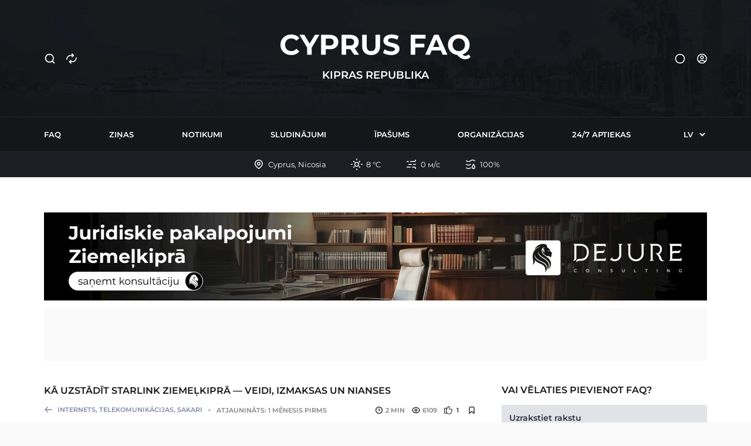

--- FILE ---
content_type: text/html; charset=utf-8
request_url: https://cyprus-faq.com/lv/north/internet-svyaz/kak-ustanovit-starlink-na-severnom-kipre/
body_size: 24616
content:
<!DOCTYPE html>
<html lang="lv" data-color-mode="light" data-side-mode="north">

<head>
  <!-- Meta base -->
  <meta charset="utf-8">
  <title>Kā uzstādīt Starlink Ziemeļkiprā — veidi, izmaksas un nianses | CYPRUS FAQ</title>
  <meta name="description" content="Starlink uzstādīšana Ziemeļkiprā: kā atvest aprīkojumu, pirkuma iespējas, uzstādīšanas prasības, interneta ātrums un globālā tarifu plāna cena.">
  <meta name="viewport" content="width=device-width, initial-scale=1">
  <meta name="theme-color" content="#14161A">
  <meta name="msapplication-navbutton-color" content="#14161A" />
  <meta name="apple-mobile-web-app-status-bar-style" content="#14161A" />

  <!-- Open Graph meta -->
  <meta property="og:site_name" content="CYPRUS FAQ">
  <meta property="og:title" content="Kā uzstādīt Starlink Ziemeļkiprā — veidi, izmaksas un nianses | CYPRUS FAQ">
  <meta property="og:description" content="Starlink uzstādīšana Ziemeļkiprā: kā atvest aprīkojumu, pirkuma iespējas, uzstādīšanas prasības, interneta ātrums un globālā tarifu plāna cena.">
  <meta property="og:type" content="article">
  <meta property="og:url" content="https://cyprus-faq.com/lv/north/internet-svyaz/kak-ustanovit-starlink-na-severnom-kipre/">
  <meta property="og:image" content="/site/assets/files/2893/30_07n.webp">
  <meta property="og:image:width" content="1200">
  <meta property="og:image:height" content="630">
  <meta property="article:section" content="Ziemeļkipra">

  <!-- Twitter meta -->
  <meta name="twitter:card" content="summary_large_image">
  <meta name="twitter:title" content="Kā uzstādīt Starlink Ziemeļkiprā — veidi, izmaksas un nianses | CYPRUS FAQ">
  <meta name="twitter:description" content="Starlink uzstādīšana Ziemeļkiprā: kā atvest aprīkojumu, pirkuma iespējas, uzstādīšanas prasības, interneta ātrums un globālā tarifu plāna cena.">
  <meta name="twitter:url" content="https://cyprus-faq.com/lv/north/internet-svyaz/kak-ustanovit-starlink-na-severnom-kipre/">
  <meta name="twitter:image" content="/site/assets/files/2893/30_07n.webp">

  <script>
  if (localStorage.getItem("color-mode") === "dark" || (window.matchMedia("(prefers-color-scheme: dark)").matches && !localStorage.getItem("color-mode"))) {
    document.documentElement.setAttribute("data-color-mode", "dark");
  }
  if (localStorage.getItem("side-mode") === "south" || !localStorage.getItem("side-mode")) {
    document.documentElement.setAttribute("data-side-mode", "south");
  }
  </script>

  <!-- Manifest site -->
  <link rel="manifest" href="/site/assets/favicons/site.webmanifest">

  <!-- Links site -->
  <link rel="canonical" href="https://cyprus-faq.com/lv/north/internet-svyaz/kak-ustanovit-starlink-na-severnom-kipre/">
  	<link rel='alternate' hreflang='ru' href='https://cyprus-faq.com/ru/north/internet-svyaz/kak-ustanovit-starlink-na-severnom-kipre/' />
	<link rel='alternate' hreflang='en' href='https://cyprus-faq.com/en/north/internet-svyaz/kak-ustanovit-starlink-na-severnom-kipre/' />
	<link rel='alternate' hreflang='uk' href='https://cyprus-faq.com/uk/north/internet-svyaz/kak-ustanovit-starlink-na-severnom-kipre/' />
	<link rel='alternate' hreflang='de' href='https://cyprus-faq.com/de/north/internet-svyaz/kak-ustanovit-starlink-na-severnom-kipre/' />
	<link rel='alternate' hreflang='lv' href='https://cyprus-faq.com/lv/north/internet-svyaz/kak-ustanovit-starlink-na-severnom-kipre/' />
	<link rel='alternate' hreflang='tr' href='https://cyprus-faq.com/tr/north/internet-svyaz/kak-ustanovit-starlink-na-severnom-kipre/' />
	<link rel='alternate' hreflang='pl' href='https://cyprus-faq.com/pl/north/internet-svyaz/kak-ustanovit-starlink-na-severnom-kipre/' />
	<link rel='alternate' hreflang='el' href='https://cyprus-faq.com/el/north/internet-svyaz/kak-ustanovit-starlink-na-severnom-kipre/' />

  <!-- Favicon -->
  <link rel="apple-touch-icon" href="/site/assets/favicons/apple-touch-icon.png">
  <link rel="apple-touch-icon" href="/site/assets/favicons/apple-touch-icon-152.png" sizes="152x152">
  <link rel="apple-touch-icon" href="/site/assets/favicons/apple-touch-icon-167.png" sizes="167x167">
  <link rel="apple-touch-icon" href="/site/assets/favicons/apple-touch-icon-180.png" sizes="180x180">
  <link rel="shortcut icon" href="/site/assets/favicons/favicon.png">

  <!-- Fonts -->
  
  
  <style type="text/css">@font-face {font-family:Montserrat;font-style:normal;font-weight:400;src:url(/cf-fonts/v/montserrat/5.0.16/latin/wght/normal.woff2);unicode-range:U+0000-00FF,U+0131,U+0152-0153,U+02BB-02BC,U+02C6,U+02DA,U+02DC,U+0304,U+0308,U+0329,U+2000-206F,U+2074,U+20AC,U+2122,U+2191,U+2193,U+2212,U+2215,U+FEFF,U+FFFD;font-display:swap;}@font-face {font-family:Montserrat;font-style:normal;font-weight:400;src:url(/cf-fonts/v/montserrat/5.0.16/cyrillic-ext/wght/normal.woff2);unicode-range:U+0460-052F,U+1C80-1C88,U+20B4,U+2DE0-2DFF,U+A640-A69F,U+FE2E-FE2F;font-display:swap;}@font-face {font-family:Montserrat;font-style:normal;font-weight:400;src:url(/cf-fonts/v/montserrat/5.0.16/cyrillic/wght/normal.woff2);unicode-range:U+0301,U+0400-045F,U+0490-0491,U+04B0-04B1,U+2116;font-display:swap;}@font-face {font-family:Montserrat;font-style:normal;font-weight:400;src:url(/cf-fonts/v/montserrat/5.0.16/latin-ext/wght/normal.woff2);unicode-range:U+0100-02AF,U+0304,U+0308,U+0329,U+1E00-1E9F,U+1EF2-1EFF,U+2020,U+20A0-20AB,U+20AD-20CF,U+2113,U+2C60-2C7F,U+A720-A7FF;font-display:swap;}@font-face {font-family:Montserrat;font-style:normal;font-weight:400;src:url(/cf-fonts/v/montserrat/5.0.16/vietnamese/wght/normal.woff2);unicode-range:U+0102-0103,U+0110-0111,U+0128-0129,U+0168-0169,U+01A0-01A1,U+01AF-01B0,U+0300-0301,U+0303-0304,U+0308-0309,U+0323,U+0329,U+1EA0-1EF9,U+20AB;font-display:swap;}@font-face {font-family:Montserrat;font-style:normal;font-weight:500;src:url(/cf-fonts/v/montserrat/5.0.16/latin/wght/normal.woff2);unicode-range:U+0000-00FF,U+0131,U+0152-0153,U+02BB-02BC,U+02C6,U+02DA,U+02DC,U+0304,U+0308,U+0329,U+2000-206F,U+2074,U+20AC,U+2122,U+2191,U+2193,U+2212,U+2215,U+FEFF,U+FFFD;font-display:swap;}@font-face {font-family:Montserrat;font-style:normal;font-weight:500;src:url(/cf-fonts/v/montserrat/5.0.16/vietnamese/wght/normal.woff2);unicode-range:U+0102-0103,U+0110-0111,U+0128-0129,U+0168-0169,U+01A0-01A1,U+01AF-01B0,U+0300-0301,U+0303-0304,U+0308-0309,U+0323,U+0329,U+1EA0-1EF9,U+20AB;font-display:swap;}@font-face {font-family:Montserrat;font-style:normal;font-weight:500;src:url(/cf-fonts/v/montserrat/5.0.16/cyrillic/wght/normal.woff2);unicode-range:U+0301,U+0400-045F,U+0490-0491,U+04B0-04B1,U+2116;font-display:swap;}@font-face {font-family:Montserrat;font-style:normal;font-weight:500;src:url(/cf-fonts/v/montserrat/5.0.16/cyrillic-ext/wght/normal.woff2);unicode-range:U+0460-052F,U+1C80-1C88,U+20B4,U+2DE0-2DFF,U+A640-A69F,U+FE2E-FE2F;font-display:swap;}@font-face {font-family:Montserrat;font-style:normal;font-weight:500;src:url(/cf-fonts/v/montserrat/5.0.16/latin-ext/wght/normal.woff2);unicode-range:U+0100-02AF,U+0304,U+0308,U+0329,U+1E00-1E9F,U+1EF2-1EFF,U+2020,U+20A0-20AB,U+20AD-20CF,U+2113,U+2C60-2C7F,U+A720-A7FF;font-display:swap;}@font-face {font-family:Montserrat;font-style:normal;font-weight:600;src:url(/cf-fonts/v/montserrat/5.0.16/latin-ext/wght/normal.woff2);unicode-range:U+0100-02AF,U+0304,U+0308,U+0329,U+1E00-1E9F,U+1EF2-1EFF,U+2020,U+20A0-20AB,U+20AD-20CF,U+2113,U+2C60-2C7F,U+A720-A7FF;font-display:swap;}@font-face {font-family:Montserrat;font-style:normal;font-weight:600;src:url(/cf-fonts/v/montserrat/5.0.16/latin/wght/normal.woff2);unicode-range:U+0000-00FF,U+0131,U+0152-0153,U+02BB-02BC,U+02C6,U+02DA,U+02DC,U+0304,U+0308,U+0329,U+2000-206F,U+2074,U+20AC,U+2122,U+2191,U+2193,U+2212,U+2215,U+FEFF,U+FFFD;font-display:swap;}@font-face {font-family:Montserrat;font-style:normal;font-weight:600;src:url(/cf-fonts/v/montserrat/5.0.16/vietnamese/wght/normal.woff2);unicode-range:U+0102-0103,U+0110-0111,U+0128-0129,U+0168-0169,U+01A0-01A1,U+01AF-01B0,U+0300-0301,U+0303-0304,U+0308-0309,U+0323,U+0329,U+1EA0-1EF9,U+20AB;font-display:swap;}@font-face {font-family:Montserrat;font-style:normal;font-weight:600;src:url(/cf-fonts/v/montserrat/5.0.16/cyrillic-ext/wght/normal.woff2);unicode-range:U+0460-052F,U+1C80-1C88,U+20B4,U+2DE0-2DFF,U+A640-A69F,U+FE2E-FE2F;font-display:swap;}@font-face {font-family:Montserrat;font-style:normal;font-weight:600;src:url(/cf-fonts/v/montserrat/5.0.16/cyrillic/wght/normal.woff2);unicode-range:U+0301,U+0400-045F,U+0490-0491,U+04B0-04B1,U+2116;font-display:swap;}</style>

  <!-- Styles -->
  <link rel="stylesheet" href="/site/assets/css/styles.min.css?=v2.0.341">

  <!-- Scripts -->
  <script async src='https://www.googletagmanager.com/gtag/js?id=G-57L20PP48E'></script>
  <script>
    window.dataLayer = window.dataLayer || [];
    function gtag(){dataLayer.push(arguments);}
    gtag('js', new Date());
    gtag('config', 'G-57L20PP48E');
  </script>
  <script src="https://ajax.googleapis.com/ajax/libs/jquery/3.6.4/jquery.min.js"></script>
  <!-- Google Tag Manager -->
  <script>(function(w,d,s,l,i){w[l]=w[l]||[];w[l].push({'gtm.start':
  new Date().getTime(),event:'gtm.js'});var f=d.getElementsByTagName(s)[0],
  j=d.createElement(s),dl=l!='dataLayer'?'&l='+l:'';j.async=true;j.src=
  'https://www.googletagmanager.com/gtm.js?id='+i+dl;f.parentNode.insertBefore(j,f);
  })(window,document,'script','dataLayer','GTM-MTSLGCKR');</script>
  <!-- End Google Tag Manager -->
</head>

<body data-phc="2893">
  <!-- Google Tag Manager (noscript) -->
  <noscript><iframe src="https://www.googletagmanager.com/ns.html?id=GTM-MTSLGCKR" height="0" width="0" style="display:none;visibility:hidden"></iframe></noscript>
  <!-- End Google Tag Manager (noscript) -->
  <div class="page">

    <header>
      <div class="header-top">
        <div class="container">
          <div class="brand js-parallax-fade">
            <div class="controls mobile-hide">
              <button class="nav-btn btn-search">
                <svg xmlns="http://www.w3.org/2000/svg" viewBox="0 0 24 24">
                  <path d="M16.8,18.3c-4.4,3.4-11.1,2.1-13.8-3.1c-1.6-3.2-1.1-7.3,1.2-10C8.1,0.7,14.8,1,18.3,5.5c2.5,3.3,2.5,7.9,0,11.2l3.4,3.4c0.4,0.4,0.4,1.2,0,1.6l0,0c-0.4,0.4-1.2,0.4-1.6,0L16.8,18.3z M11.2,18c3.8,0,6.9-3,6.9-6.9s-3-6.9-6.9-6.9s-6.9,3-6.9,6.9S7.4,18,11.2,18z" fill="currentColor" />
                </svg>
              </button>
              <button class="nav-btn btn-change-side">
                          <svg width="24" height="24" viewBox="2 3 22 22" fill="none" xmlns="http://www.w3.org/2000/svg">
                            <path d="M11.25 14.75L8.75 17M8.75 17L11.25 19.25M8.75 17H13.25C16.5637 17 19.25 14.3137 19.25 11V10.75" stroke="currentColor" stroke-width="1.5" stroke-linecap="round" stroke-linejoin="round" />
                            <path d="M15.25 7H10.75C7.43629 7 4.75 9.68629 4.75 13V13.25M15.25 7L12.75 9.25M15.25 7L12.75 4.75" stroke="currentColor" stroke-width="1.5" stroke-linecap="round" stroke-linejoin="round" />
                          </svg>
                        </button>            </div>
            <div class="logo">
              <div class="name">
                <a href="https://cyprus-faq.com/lv/">
                  <svg width="325" height="43" viewBox="0 0 325 43" fill="none" xmlns="http://www.w3.org/2000/svg">
                    <path d="M303.96 35.7908C301.327 35.7908 298.871 35.3553 296.591 34.4844C294.343 33.6135 292.385 32.3878 290.715 30.8072C289.077 29.2267 287.793 27.372 286.862 25.2431C285.962 23.1142 285.513 20.7917 285.513 18.2758C285.513 15.7598 285.962 13.4374 286.862 11.3085C287.793 9.17956 289.093 7.32484 290.763 5.7443C292.433 4.16375 294.391 2.93802 296.639 2.06711C298.887 1.1962 301.327 0.760742 303.96 0.760742C306.626 0.760742 309.066 1.1962 311.282 2.06711C313.529 2.93802 315.472 4.16375 317.11 5.7443C318.779 7.29258 320.08 9.13118 321.011 11.2601C321.942 13.389 322.408 15.7275 322.408 18.2758C322.408 20.7917 321.942 23.1303 321.011 25.2914C320.08 27.4203 318.779 29.2751 317.11 30.8556C315.472 32.4039 313.529 33.6135 311.282 34.4844C309.066 35.3553 306.626 35.7908 303.96 35.7908ZM314.99 43C313.674 43 312.421 42.8549 311.233 42.5645C310.077 42.2742 308.921 41.8065 307.765 41.1614C306.642 40.5163 305.453 39.6454 304.201 38.5487C302.981 37.452 301.648 36.0972 300.203 34.4844L308.392 32.4039C309.259 33.5974 310.061 34.5489 310.8 35.2586C311.538 35.9682 312.245 36.4682 312.919 36.7585C313.626 37.0488 314.364 37.1939 315.135 37.1939C317.19 37.1939 319.02 36.3553 320.626 34.6779L324.094 38.839C321.814 41.613 318.779 43 314.99 43ZM303.96 29.1138C305.47 29.1138 306.85 28.8557 308.103 28.3396C309.387 27.8235 310.511 27.0817 311.474 26.114C312.437 25.1463 313.176 24.0012 313.69 22.6787C314.236 21.324 314.509 19.8563 314.509 18.2758C314.509 16.663 314.236 15.1953 313.69 13.8728C313.176 12.5503 312.437 11.4052 311.474 10.4375C310.511 9.46987 309.387 8.72798 308.103 8.21188C306.85 7.69579 305.47 7.43774 303.96 7.43774C302.451 7.43774 301.054 7.69579 299.77 8.21188C298.486 8.72798 297.362 9.46987 296.398 10.4375C295.467 11.4052 294.729 12.5503 294.183 13.8728C293.669 15.1953 293.412 16.663 293.412 18.2758C293.412 19.8563 293.669 21.324 294.183 22.6787C294.729 24.0012 295.467 25.1463 296.398 26.114C297.362 27.0817 298.486 27.8235 299.77 28.3396C301.054 28.8557 302.451 29.1138 303.96 29.1138Z" fill="currentColor" />
                    <path d="M246.794 35.2098L261.822 1.34094H269.529L284.604 35.2098H276.416L264.086 5.30843H267.169L254.79 35.2098H246.794ZM254.308 27.9522L256.379 22.0009H273.719L275.838 27.9522H254.308Z" fill="currentColor" />
                    <path d="M229.1 16.5819H245.283V22.8718H229.1V16.5819ZM229.678 35.2098H221.875V1.34094H247.354V7.63086H229.678V35.2098Z" fill="currentColor" />
                    <path d="M188.597 35.7908C185.9 35.7908 183.315 35.436 180.843 34.7263C178.37 33.9844 176.379 33.0329 174.87 31.8717L177.519 25.9688C178.964 27.001 180.666 27.8558 182.625 28.5332C184.616 29.1783 186.623 29.5009 188.645 29.5009C190.187 29.5009 191.423 29.3557 192.354 29.0654C193.318 28.7428 194.024 28.3074 194.473 27.759C194.923 27.2107 195.148 26.5817 195.148 25.8721C195.148 24.9689 194.795 24.2593 194.088 23.7432C193.382 23.1948 192.451 22.7593 191.295 22.4368C190.139 22.082 188.854 21.7594 187.441 21.4691C186.061 21.1465 184.664 20.7595 183.251 20.3079C181.87 19.8563 180.602 19.2757 179.446 18.5661C178.29 17.8564 177.343 16.921 176.604 15.7598C175.898 14.5986 175.544 13.1148 175.544 11.3085C175.544 9.3731 176.058 7.61515 177.086 6.0346C178.145 4.4218 179.719 3.14769 181.806 2.21226C183.925 1.24458 186.574 0.760742 189.753 0.760742C191.873 0.760742 193.96 1.01879 196.015 1.53489C198.07 2.01873 199.884 2.76061 201.458 3.76055L199.049 9.71179C197.476 8.80862 195.902 8.14737 194.329 7.72804C192.756 7.27646 191.214 7.05067 189.705 7.05067C188.196 7.05067 186.96 7.22807 185.996 7.58289C185.033 7.93771 184.343 8.40542 183.925 8.98603C183.508 9.53438 183.299 10.1795 183.299 10.9214C183.299 11.7923 183.652 12.5019 184.359 13.0503C185.065 13.5664 185.996 13.9857 187.152 14.3083C188.308 14.6308 189.577 14.9534 190.957 15.276C192.37 15.5985 193.767 15.9695 195.148 16.3888C196.561 16.8081 197.845 17.3726 199.001 18.0822C200.157 18.7919 201.088 19.7273 201.795 20.8885C202.533 22.0497 202.902 23.5174 202.902 25.2914C202.902 27.1946 202.373 28.9364 201.313 30.5169C200.253 32.0975 198.664 33.3716 196.545 34.3393C194.457 35.3069 191.808 35.7908 188.597 35.7908Z" fill="currentColor" />
                    <path d="M154.54 35.7904C149.756 35.7904 146.015 34.4517 143.318 31.7745C140.62 29.0972 139.272 25.2749 139.272 20.3075V1.34094H147.074V20.0172C147.074 23.2428 147.733 25.5652 149.049 26.9845C150.366 28.4037 152.212 29.1134 154.588 29.1134C156.964 29.1134 158.811 28.4037 160.127 26.9845C161.444 25.5652 162.102 23.2428 162.102 20.0172V1.34094H169.809V20.3075C169.809 25.2749 168.46 29.0972 165.763 31.7745C163.065 34.4517 159.325 35.7904 154.54 35.7904Z" fill="currentColor" />
                    <path d="M104.142 35.2098V1.34094H118.736C121.755 1.34094 124.355 1.84091 126.539 2.84085C128.722 3.80853 130.408 5.21166 131.596 7.05026C132.784 8.88885 133.378 11.0823 133.378 13.6305C133.378 16.1465 132.784 18.3237 131.596 20.1623C130.408 21.9687 128.722 23.3557 126.539 24.3234C124.355 25.291 121.755 25.7749 118.736 25.7749H108.477L111.945 22.3396V35.2098H104.142ZM125.576 35.2098L117.147 22.9202H125.479L134.005 35.2098H125.576ZM111.945 23.2105L108.477 19.5333H118.303C120.711 19.5333 122.509 19.0172 123.697 17.985C124.885 16.9206 125.479 15.4691 125.479 13.6305C125.479 11.7596 124.885 10.3081 123.697 9.27592C122.509 8.24373 120.711 7.72763 118.303 7.72763H108.477L111.945 4.00206V23.2105Z" fill="currentColor" />
                    <path d="M69.3348 35.2098V1.34094H83.929C86.9473 1.34094 89.5483 1.84091 91.7318 2.84085C93.9153 3.80853 95.6011 5.21166 96.7892 7.05026C97.9772 8.88885 98.5713 11.0823 98.5713 13.6305C98.5713 16.1465 97.9772 18.3237 96.7892 20.1623C95.6011 22.0009 93.9153 23.4202 91.7318 24.4201C89.5483 25.3878 86.9473 25.8716 83.929 25.8716H73.6697L77.1376 22.3396V35.2098H69.3348ZM77.1376 23.2105L73.6697 19.4849H83.4955C85.9037 19.4849 87.7019 18.9689 88.89 17.9367C90.0781 16.9045 90.6721 15.4691 90.6721 13.6305C90.6721 11.7596 90.0781 10.3081 88.89 9.27592C87.7019 8.24373 85.9037 7.72763 83.4955 7.72763H73.6697L77.1376 4.00206V23.2105Z" fill="currentColor" />
                    <path d="M45.4954 35.2098V21.3719L47.2776 26.1136L32.4426 1.34094H40.7271L52.0941 20.3559H47.3257L58.741 1.34094H66.3993L51.5643 26.1136L53.2983 21.3719V35.2098H45.4954Z" fill="currentColor" />
                    <path d="M18.2548 35.7908C15.6538 35.7908 13.2295 35.3715 10.9818 34.5328C8.76614 33.6619 6.83951 32.4362 5.20188 30.8556C3.56425 29.2751 2.27984 27.4203 1.34864 25.2914C0.449546 23.1626 0 20.824 0 18.2758C0 15.7275 0.449546 13.389 1.34864 11.2601C2.27984 9.13118 3.56425 7.27646 5.20188 5.69591C6.87162 4.11537 8.8143 2.90577 11.0299 2.06711C13.2455 1.1962 15.6699 0.760742 18.3029 0.760742C21.225 0.760742 23.858 1.27684 26.2021 2.30903C28.5782 3.30897 30.5691 4.79274 32.1746 6.76036L27.1654 11.4052C26.0094 10.0827 24.725 9.09892 23.3121 8.4538C21.8993 7.77643 20.358 7.43774 18.6883 7.43774C17.1148 7.43774 15.6699 7.69579 14.3533 8.21188C13.0368 8.72798 11.8969 9.46987 10.9336 10.4375C9.97028 11.4052 9.21568 12.5503 8.66981 13.8728C8.15604 15.1953 7.89916 16.663 7.89916 18.2758C7.89916 19.8886 8.15604 21.3562 8.66981 22.6787C9.21568 24.0012 9.97028 25.1463 10.9336 26.114C11.8969 27.0817 13.0368 27.8235 14.3533 28.3396C15.6699 28.8557 17.1148 29.1138 18.6883 29.1138C20.358 29.1138 21.8993 28.7912 23.3121 28.1461C24.725 27.4687 26.0094 26.4527 27.1654 25.0979L32.1746 29.7428C30.5691 31.7104 28.5782 33.2103 26.2021 34.2425C23.858 35.2747 21.2089 35.7908 18.2548 35.7908Z" fill="currentColor" />
                  </svg>
                </a>
              </div>
              <div class="side js-side-south">Kipras Republika</div>
              <div class="side js-side-north">Ziemeļkipra</div>
            </div>
            <div class="controls mobile-hide">
              <button class="nav-btn btn-mode">
                <svg xmlns="http://www.w3.org/2000/svg" viewBox="0 0 24 24">
                  <circle class="outer" cx="12" cy="12" r="10" fill="currentColor" />
                  <circle class="inner" cx="12" cy="12" r="8" fill="currentColor" />
                </svg>
              </button>
              <a href="/lv/user" class="nav-btn btn-account">
                <svg width="24" height="24" viewBox="1 2.5 23 23" fill="none" xmlns="http://www.w3.org/2000/svg">
                  <path d="M18.5 12C18.5 15.5899 15.5899 18.5 12 18.5V20C16.4183 20 20 16.4183 20 12H18.5ZM12 18.5C8.41015 18.5 5.5 15.5899 5.5 12H4C4 16.4183 7.58172 20 12 20V18.5ZM5.5 12C5.5 8.41015 8.41015 5.5 12 5.5V4C7.58172 4 4 7.58172 4 12H5.5ZM12 5.5C15.5899 5.5 18.5 8.41015 18.5 12H20C20 7.58172 16.4183 4 12 4V5.5Z" fill="currentColor" />
                  <path d="M13.5 10C13.5 10.8284 12.8284 11.5 12 11.5V13C13.6569 13 15 11.6569 15 10H13.5ZM12 11.5C11.1716 11.5 10.5 10.8284 10.5 10H9C9 11.6569 10.3431 13 12 13V11.5ZM10.5 10C10.5 9.17157 11.1716 8.5 12 8.5V7C10.3431 7 9 8.34315 9 10H10.5ZM12 8.5C12.8284 8.5 13.5 9.17157 13.5 10H15C15 8.34315 13.6569 7 12 7V8.5Z" fill="currentColor" />
                  <path d="M6.62148 16.5197C6.35622 16.8378 6.39908 17.3108 6.71721 17.576C7.03535 17.8413 7.50828 17.7984 7.77354 17.4803L6.62148 16.5197ZM16.2266 17.4803C16.4918 17.7984 16.9648 17.8413 17.2829 17.576C17.601 17.3108 17.6439 16.8378 17.3786 16.5197L16.2266 17.4803ZM7.77354 17.4803C8.78362 16.2689 10.3017 15.5 12.0001 15.5V14C9.83796 14 7.90434 14.9811 6.62148 16.5197L7.77354 17.4803ZM12.0001 15.5C13.6984 15.5 15.2165 16.2689 16.2266 17.4803L17.3786 16.5197C16.0958 14.9811 14.1622 14 12.0001 14V15.5Z" fill="currentColor" />
                </svg>
              </a>
            </div>
          </div>
        </div>
      </div>

      <div class="header-middle">
        <div class="header-nav">
          <div class="container">
            <nav>
              <div class="menu-mobile desktop-hide">
                <button class="nav-btn btn-menu">
                  <svg xmlns="http://www.w3.org/2000/svg" viewBox="0 0 24 24">
                    <path d="M19.3,13H4.8c-0.6,0-1-0.4-1-1s0.4-1,1-1h14.5c0.6,0,1,0.4,1,1S19.9,13,19.3,13z" fill="currentColor" />
                    <path d="M19.3,19.3H4.8c-0.6,0-1-0.4-1-1s0.4-1,1-1h14.5c0.6,0,1,0.4,1,1S19.9,19.3,19.3,19.3z" fill="currentColor" />
                    <path d="M19.3,6.7H4.8c-0.6,0-1-0.4-1-1s0.4-1,1-1h14.5c0.6,0,1,0.4,1,1S19.9,6.7,19.3,6.7z" fill="currentColor" />
                  </svg>
                </button>
                <button class="nav-btn btn-change-side-mobile">
                            <svg width="24" height="24" viewBox="2 3 22 22" fill="none" xmlns="http://www.w3.org/2000/svg">
                              <path d="M11.25 14.75L8.75 17M8.75 17L11.25 19.25M8.75 17H13.25C16.5637 17 19.25 14.3137 19.25 11V10.75" stroke="currentColor" stroke-width="1.5" stroke-linecap="round" stroke-linejoin="round" />
                              <path d="M15.25 7H10.75C7.43629 7 4.75 9.68629 4.75 13V13.25M15.25 7L12.75 9.25M15.25 7L12.75 4.75" stroke="currentColor" stroke-width="1.5" stroke-linecap="round" stroke-linejoin="round" />
                            </svg>
                          </button>                <button class="nav-btn btn-search-mobile">
                  <svg xmlns="http://www.w3.org/2000/svg" viewBox="0 0 24 24">
                    <path d="M16.8,18.3c-4.4,3.4-11.1,2.1-13.8-3.1c-1.6-3.2-1.1-7.3,1.2-10C8.1,0.7,14.8,1,18.3,5.5c2.5,3.3,2.5,7.9,0,11.2l3.4,3.4c0.4,0.4,0.4,1.2,0,1.6l0,0c-0.4,0.4-1.2,0.4-1.6,0L16.8,18.3z M11.2,18c3.8,0,6.9-3,6.9-6.9s-3-6.9-6.9-6.9s-6.9,3-6.9,6.9S7.4,18,11.2,18z" fill="currentColor" />
                  </svg>
                </button>
                <button class="nav-btn btn-mode-mobile">
                  <svg xmlns="http://www.w3.org/2000/svg" viewBox="0 0 24 24">
                    <circle class="outer" cx="12" cy="12" r="10" fill="currentColor" />
                    <circle class="inner" cx="12" cy="12" r="8" fill="currentColor" />
                  </svg>
                </button>
                <a href="/lv/user" class="nav-btn btn-account">
                  <svg width="24" height="24" viewBox="1 2.5 23 23" fill="none" xmlns="http://www.w3.org/2000/svg">
                    <path d="M18.5 12C18.5 15.5899 15.5899 18.5 12 18.5V20C16.4183 20 20 16.4183 20 12H18.5ZM12 18.5C8.41015 18.5 5.5 15.5899 5.5 12H4C4 16.4183 7.58172 20 12 20V18.5ZM5.5 12C5.5 8.41015 8.41015 5.5 12 5.5V4C7.58172 4 4 7.58172 4 12H5.5ZM12 5.5C15.5899 5.5 18.5 8.41015 18.5 12H20C20 7.58172 16.4183 4 12 4V5.5Z" fill="currentColor" />
                    <path d="M13.5 10C13.5 10.8284 12.8284 11.5 12 11.5V13C13.6569 13 15 11.6569 15 10H13.5ZM12 11.5C11.1716 11.5 10.5 10.8284 10.5 10H9C9 11.6569 10.3431 13 12 13V11.5ZM10.5 10C10.5 9.17157 11.1716 8.5 12 8.5V7C10.3431 7 9 8.34315 9 10H10.5ZM12 8.5C12.8284 8.5 13.5 9.17157 13.5 10H15C15 8.34315 13.6569 7 12 7V8.5Z" fill="currentColor" />
                    <path d="M6.62148 16.5197C6.35622 16.8378 6.39908 17.3108 6.71721 17.576C7.03535 17.8413 7.50828 17.7984 7.77354 17.4803L6.62148 16.5197ZM16.2266 17.4803C16.4918 17.7984 16.9648 17.8413 17.2829 17.576C17.601 17.3108 17.6439 16.8378 17.3786 16.5197L16.2266 17.4803ZM7.77354 17.4803C8.78362 16.2689 10.3017 15.5 12.0001 15.5V14C9.83796 14 7.90434 14.9811 6.62148 16.5197L7.77354 17.4803ZM12.0001 15.5C13.6984 15.5 15.2165 16.2689 16.2266 17.4803L17.3786 16.5197C16.0958 14.9811 14.1622 14 12.0001 14V15.5Z" fill="currentColor" />
                  </svg>
                </a>
                <select class="btn-language" onchange='window.location=$(this).val();'>
                  <option value='/ru/north/internet-svyaz/kak-ustanovit-starlink-na-severnom-kipre/'  class='default'>RU</option><option value='/en/north/internet-svyaz/kak-ustanovit-starlink-na-severnom-kipre/'  class='en'>EN</option><option value='/uk/north/internet-svyaz/kak-ustanovit-starlink-na-severnom-kipre/'  class='uk'>UA</option><option value='/de/north/internet-svyaz/kak-ustanovit-starlink-na-severnom-kipre/'  class='de'>DE</option><option value='/lv/north/internet-svyaz/kak-ustanovit-starlink-na-severnom-kipre/' selected=selected class='lv'>LV</option><option value='/tr/north/internet-svyaz/kak-ustanovit-starlink-na-severnom-kipre/'  class='tr'>TR</option><option value='/pl/north/internet-svyaz/kak-ustanovit-starlink-na-severnom-kipre/'  class='pl'>PL</option><option value='/el/north/internet-svyaz/kak-ustanovit-starlink-na-severnom-kipre/'  class='el'>GR</option>                </select>
              </div>
              <div class="menu-desktop mobile-hide js-side-south">
                <a href="/lv/south/">FAQ</a>
                <a href="/lv/south/news/">Ziņas</a>
                <a href="/lv/south/events/">Notikumi</a>
                <a href="/lv/south/adverts/">Sludinājumi</a>
                <a href="/lv/south/real-estate-market/">Īpašums</a>
                <a href="/lv/south/organizations/">Organizācijas</a>
                <a href="/lv/south/pharmacies/">24/7 Aptiekas</a>
                <select class="btn-language" onchange='window.location=$(this).val();'>
                  <option value='/ru/north/internet-svyaz/kak-ustanovit-starlink-na-severnom-kipre/'  class='default'>RU</option><option value='/en/north/internet-svyaz/kak-ustanovit-starlink-na-severnom-kipre/'  class='en'>EN</option><option value='/uk/north/internet-svyaz/kak-ustanovit-starlink-na-severnom-kipre/'  class='uk'>UA</option><option value='/de/north/internet-svyaz/kak-ustanovit-starlink-na-severnom-kipre/'  class='de'>DE</option><option value='/lv/north/internet-svyaz/kak-ustanovit-starlink-na-severnom-kipre/' selected=selected class='lv'>LV</option><option value='/tr/north/internet-svyaz/kak-ustanovit-starlink-na-severnom-kipre/'  class='tr'>TR</option><option value='/pl/north/internet-svyaz/kak-ustanovit-starlink-na-severnom-kipre/'  class='pl'>PL</option><option value='/el/north/internet-svyaz/kak-ustanovit-starlink-na-severnom-kipre/'  class='el'>GR</option>                </select>
              </div>
              <div class="menu-desktop mobile-hide js-side-north">
                <a href="/lv/north/">FAQ</a>
                <a href="/lv/north/news/">Ziņas</a>
                <a href="/lv/north/events/">Notikumi</a>
                <a href="/lv/north/adverts/">Sludinājumi</a>
                <a href="/lv/north/real-estate-market/">Īpašums</a>
                <a href="/lv/north/organizations/">Organizācijas</a>
                <a href="/lv/north/pharmacies/">24/7 Aptiekas</a>
                <select class="btn-language" onchange='window.location=$(this).val();'>
                  <option value='/ru/north/internet-svyaz/kak-ustanovit-starlink-na-severnom-kipre/'  class='default'>RU</option><option value='/en/north/internet-svyaz/kak-ustanovit-starlink-na-severnom-kipre/'  class='en'>EN</option><option value='/uk/north/internet-svyaz/kak-ustanovit-starlink-na-severnom-kipre/'  class='uk'>UA</option><option value='/de/north/internet-svyaz/kak-ustanovit-starlink-na-severnom-kipre/'  class='de'>DE</option><option value='/lv/north/internet-svyaz/kak-ustanovit-starlink-na-severnom-kipre/' selected=selected class='lv'>LV</option><option value='/tr/north/internet-svyaz/kak-ustanovit-starlink-na-severnom-kipre/'  class='tr'>TR</option><option value='/pl/north/internet-svyaz/kak-ustanovit-starlink-na-severnom-kipre/'  class='pl'>PL</option><option value='/el/north/internet-svyaz/kak-ustanovit-starlink-na-severnom-kipre/'  class='el'>GR</option>                </select>
              </div>
            </nav>
          </div>
        </div>
      </div>

      <div class="header-bottom">
        <div class="weather">
          <div class="city">
            <svg width="24" height="24" fill="none" viewBox="0 0 24 24">
              <path stroke="currentColor" stroke-linecap="round" stroke-linejoin="round" stroke-width="1.5" d="M18.25 11C18.25 15 12 19.25 12 19.25C12 19.25 5.75 15 5.75 11C5.75 7.5 8.68629 4.75 12 4.75C15.3137 4.75 18.25 7.5 18.25 11Z"></path>
              <circle cx="12" cy="11" r="2.25" stroke="currentColor" stroke-linecap="round" stroke-linejoin="round" stroke-width="1.5"></circle>
            </svg>
            <span>Cyprus, Nicosia</span>
          </div>
          <div class="temp">
            <svg width="24" height="24" fill="none" viewBox="0 0 24 24">
              <circle cx="12" cy="12" r="3.25" stroke="currentColor" stroke-linecap="round" stroke-linejoin="round" stroke-width="1.5"></circle>
              <path stroke="currentColor" stroke-linecap="round" stroke-linejoin="round" stroke-width="1.5" d="M12 2.75V4.25"></path>
              <path stroke="currentColor" stroke-linecap="round" stroke-linejoin="round" stroke-width="1.5" d="M17.25 6.75L16.0659 7.93416"></path>
              <path stroke="currentColor" stroke-linecap="round" stroke-linejoin="round" stroke-width="1.5" d="M21.25 12.0001L19.75 12.0001"></path>
              <path stroke="currentColor" stroke-linecap="round" stroke-linejoin="round" stroke-width="1.5" d="M17.25 17.2501L16.0659 16.066"></path>
              <path stroke="currentColor" stroke-linecap="round" stroke-linejoin="round" stroke-width="1.5" d="M12 19.75V21.25"></path>
              <path stroke="currentColor" stroke-linecap="round" stroke-linejoin="round" stroke-width="1.5" d="M7.9341 16.0659L6.74996 17.25"></path>
              <path stroke="currentColor" stroke-linecap="round" stroke-linejoin="round" stroke-width="1.5" d="M4.25 12.0001L2.75 12.0001"></path>
              <path stroke="currentColor" stroke-linecap="round" stroke-linejoin="round" stroke-width="1.5" d="M7.93405 7.93423L6.74991 6.75003"></path>
            </svg>
            <div class="js-weather-temp"></div>
          </div>
          <div class="wind">
            <svg width="24" height="24" viewBox="0 0 24 24" fill="none" xmlns="http://www.w3.org/2000/svg">
              <path d="M10.75 7.25H17.25C18.3546 7.25 19.25 6.35457 19.25 5.25V4.75" stroke="currentColor" stroke-width="1.5" stroke-linecap="round" stroke-linejoin="round" />
              <path d="M12.25 12.25H7.75" stroke="currentColor" stroke-width="1.5" stroke-linecap="round" stroke-linejoin="round" />
              <path d="M7.25 7.25H4.75" stroke="currentColor" stroke-width="1.5" stroke-linecap="round" stroke-linejoin="round" />
              <path d="M10.25 16.75H4.75" stroke="currentColor" stroke-width="1.5" stroke-linecap="round" stroke-linejoin="round" />
              <path d="M19.25 12.25H15.75" stroke="currentColor" stroke-width="1.5" stroke-linecap="round" stroke-linejoin="round" />
              <path d="M13.75 16.75H17.25C18.3546 16.75 19.25 17.6454 19.25 18.75V19.25" stroke="currentColor" stroke-width="1.5" stroke-linecap="round" stroke-linejoin="round" />
            </svg>
            <div class="js-weather-speed"></div>
          </div>
          <div class="humudity">
            <svg xmlns="http://www.w3.org/2000/svg" width="24" height="24" fill="none" viewBox="0 0 24 24">
              <path stroke="currentColor" stroke-linecap="round" stroke-linejoin="round" stroke-width="1.5" d="M19.25 17a2.25 2.25 0 0 1-4.5 0c0-1.5 2.25-5.25 2.25-5.25s2.25 3.75 2.25 5.25ZM4.75 6S8.375 8.813 12 6s7.25 0 7.25 0m-14.5 6s3.625 2.813 7.25 0m-7.25 6s3.625 2.813 7.25 0" />
            </svg>
            <span class="js-weather-humidity"></span>
          </div>
        </div>
      </div>
    </header>

    <main>
  <div class="container flow">
    <div class="ad-partner-list print-hide"><div class="ad-partner"><a href="https://wa.me/905391190555" target="_blank" rel="noopener noreferrer"><img src="/site/assets/files/23545/lv.webp" loading="lazy"></a></div><div class="ad-partner ad-mobile"><script async src="https://pagead2.googlesyndication.com/pagead/js/adsbygoogle.js?client=ca-pub-1427661702930561" crossorigin="anonymous"></script>
<ins class="adsbygoogle" style="display:block;width:1130px;height:150px;" data-ad-client="ca-pub-1427661702930561" data-ad-slot="6213800303" data-ad-format="horizontal" data-full-width-responsive="false"></ins><script>(adsbygoogle = window.adsbygoogle || []).push({});</script></div></div>    <div class="row">
      <div class="col col-lg-8">
        <article class="flow">
          <div class="section-header">
            <h1>Kā uzstādīt Starlink Ziemeļkiprā — veidi, izmaksas un nianses</h1>
          </div>
          <div class="section-description mobile-col">
            <div class="left-description">
              <div class="data">
                <a href="/lv/north/internet-svyaz/" class="link-short">
                  <svg xmlns="http://www.w3.org/2000/svg" viewBox="0 0 28 24">
                    <path fill="none" stroke="currentColor" stroke-width="2" stroke-linecap="round" stroke-linejoin="round" d="M9.9,18.4L3.2,12l6.7-6.4"></path>
                    <path fill="none" stroke="currentColor" stroke-width="2" stroke-linecap="round" stroke-linejoin="round" d="M20.8,12H3.5"></path>
                  </svg>
                  <span>Internets, telekomunikācijas, sakari</span>
                </a>
              </div>
              <div class="data">
                <span>Atjaunināts: 1 mēnesis pirms</span>
              </div>
            </div>
            <div class="right-description print-hide">
              <div class="data">
                <svg width="24" height="24" fill="none" viewBox="0 0 24 24">
                  <circle cx="12" cy="12" r="7.25" stroke="currentColor" stroke-width="2"></circle>
                  <path stroke="currentColor" stroke-width="2" d="M12 8V12L14 14"></path>
                </svg>
                <span>2&nbsp;Min</span>
              </div>
              <div class="data">
                <svg width="24" height="24" fill="none" viewBox="0 0 24 24">
                  <path stroke="currentColor" stroke-linecap="round" stroke-linejoin="round" stroke-width="2" d="M20.2,12c0,1-2.8,6.2-8.2,6.2S3.8,13,3.8,12S6.5,5.7,12,5.7S20.2,11,20.2,12z" />
                  <circle cx="12" cy="12" r="2.25" stroke="currentColor" stroke-linecap="round" stroke-linejoin="round" stroke-width="2" />
                </svg>
                <span>6109</span>
              </div>
              <div class="data likes">
                <script type="text/javascript" src="/site/modules/FieldtypeLikes/likes.js"></script>
                <a href="/lv/north/internet-svyaz/kak-ustanovit-starlink-na-severnom-kipre/" class="like-button" data-field="likes" data-page="2893">
                  <span class="like-load"></span>
                  <span class="like-normal">
                    <svg width="16" height="16" viewBox="0 0 20 20" fill="none" xmlns="http://www.w3.org/2000/svg">
                      <path d="M6.23438 15.292L8.81771 17.292C9.15104 17.6254 9.90104 17.792 10.401 17.792H13.5677C14.5677 17.792 15.651 17.042 15.901 16.042L17.901 9.95871C18.3177 8.79205 17.5677 7.79205 16.3177 7.79205H12.9844C12.4844 7.79205 12.0677 7.37538 12.151 6.79205L12.5677 4.12538C12.7344 3.37538 12.2344 2.54205 11.4844 2.29205C10.8177 2.04205 9.98437 2.37538 9.65104 2.87538L6.23438 7.95871" stroke="currentColor" stroke-width="1.5" stroke-miterlimit="10" />
                      <path d="M1.98438 15.292V7.12533C1.98438 5.95866 2.48438 5.54199 3.65104 5.54199H4.48437C5.65104 5.54199 6.15104 5.95866 6.15104 7.12533V15.292C6.15104 16.4587 5.65104 16.8753 4.48437 16.8753H3.65104C2.48438 16.8753 1.98438 16.4587 1.98438 15.292Z" stroke="currentColor" stroke-width="1.5" stroke-linecap="round" stroke-linejoin="round" />
                    </svg>
                  </span>
                  <span class="like-active">
                    <svg width="16" height="16" viewBox="0 0 24 24" fill="none" xmlns="http://www.w3.org/2000/svg">
                      <path d="M8.39014 18.49V8.32998C8.39014 7.92998 8.51014 7.53998 8.73014 7.20998L11.4601 3.14998C11.8901 2.49998 12.9601 2.03998 13.8701 2.37998C14.8501 2.70998 15.5001 3.80997 15.2901 4.78997L14.7701 8.05998C14.7301 8.35998 14.8101 8.62998 14.9801 8.83998C15.1501 9.02998 15.4001 9.14997 15.6701 9.14997H19.7801C20.5701 9.14997 21.2501 9.46997 21.6501 10.03C22.0301 10.57 22.1001 11.27 21.8501 11.98L19.3901 19.47C19.0801 20.71 17.7301 21.72 16.3901 21.72H12.4901C11.8201 21.72 10.8801 21.49 10.4501 21.06L9.17014 20.07C8.68014 19.7 8.39014 19.11 8.39014 18.49Z" fill="#d5144E" />
                      <path d="M5.21 6.38H4.18C2.63 6.38 2 6.98 2 8.46V18.52C2 20 2.63 20.6 4.18 20.6H5.21C6.76 20.6 7.39 20 7.39 18.52V8.46C7.39 6.98 6.76 6.38 5.21 6.38Z" fill="#d5144E" />
                    </svg>
                  </span>
                  <span class="like-counter">1</span>
                </a>
              </div>
              <div class="data">
                                <a href="/lv/user">
                  <svg width="24" height="24" fill="none" viewBox="0 0 24 24">
                    <path stroke="currentColor" stroke-linecap="round" stroke-linejoin="round" stroke-width="2" d="M6.75 6.75C6.75 5.64543 7.64543 4.75 8.75 4.75H15.25C16.3546 4.75 17.25 5.64543 17.25 6.75V19.25L12 14.75L6.75 19.25V6.75Z"></path>
                  </svg>
                </a>
                                                              </div>
            </div>
          </div>
                    <div class="section-body flow desktop-hide">
            <div class="aside-menu">
              <h5>Vai vēlaties pievienot FAQ?</h5>
              <ul class="menu-list-buttons">
                <li><a href="/lv/user" class="btn">Uzrakstiet rakstu</a></li>
              </ul>
            </div>
          </div>
                    <div class="section-body">
            <p><strong>Ātrgaitas internets Ziemeļkiprā joprojām ir izaicinājums, īpaši ārpus lielajām pilsētām. Ja darbam vai biznesam nepieciešama stabila ātruma savienojuma, kas pārsniedz vietējo pakalpojumu sniedzēju iespējas, saprātīgs risinājums ir satelīta internets Starlink.</strong></p>
<ul>
<li><strong><a href="#why">Kāpēc Starlink Ziemeļkiprā</a></strong></li>
<li><strong><a href="#ways">Kā atvest un uzstādīt Starlink</a></strong></li>
<li><strong><a href="#install">Uzstādīšana un prasības</a></strong></li>
<li><strong><a href="#price">Ātrums un izmaksas</a></strong></li>
<li><strong><a href="#faq">Biežāk uzdotie jautājumi</a></strong></li>
</ul>
<figure><img loading="lazy" src="/site/assets/files/2893/image.webp" alt="Starlink Ziemeļkiprā"></figure>
<h2 id="why">Kāpēc Starlink Ziemeļkiprā</h2>
<p>Lielākā daļa interneta pakalpojumu sniedzēju Ziemeļkiprā piedāvā <strong>ierobežotu ātrumu un nestabilu savienojumu</strong>. Tas ir kritiski attālinātam darbam, videozvaniem, straumēšanai un tiešsaistes pakalpojumiem.</p>
<p><strong>Starlink</strong> — SpaceX satelīta internets — nodrošina <strong>ātrumu virs 200 Mbps</strong> un stabilu savienojumu pat attālos reģionos.</p>
<h2 id="ways">Kā atvest un uzstādīt Starlink</h2>
<p>Nav oficiālu iekārtu piegāžu uz Ziemeļkipru. Turklāt, saskaņā ar <a href="/lv/north/news/na-severnom-kipre-zapretili-ispolzovanie-starlink-i-analogov-bez-razresheniya-vlastei/">informāciju no 19.11.2025</a>, Informācijas un komunikācijas tehnoloģiju pārvalde (BTHK) oficiāli paziņoja, ka Starlink un līdzīgu satelīta sakaru ierīču izmantošana Ziemeļkiprā bez atbilstošas atļaujas ir aizliegta. Iestāde uzsvēra, ka šīs prasības pārkāpums tiek uzskatīts par kriminālpārkāpumu.</p>
<p>Tehniski Starlink var uzstādīt <strong>vienā no šādiem veidiem:</strong></p>
<ol>
<li><strong>Atvest no Dienvidkipras</strong> — paša spēkiem vai vienojoties ar kādu caur <strong><a class="link-short" href="https://t.me/northcyprusforum" target="_blank" rel="nofollow noopener noreferrer">Cyprus-FAQ forumu Telegramā</a></strong>. Tā ir visekonomiskākā opcija — <strong>aptuveni 350 eiro</strong> par komplektu.</li>
<li><strong>Atvest no trešās valsts</strong>, kur Starlink oficiāli pieejams (valstis ir atzīmētas zilā krāsā uz <strong><a class="link-short" href="https://www.starlink.com/map" target="_blank" rel="nofollow noopener noreferrer">Starlink pārklājuma kartes</a></strong>).</li>
<li><strong>Pirkt no pārdevējiem</strong> Ziemeļkiprā. Cena sākas <strong>no 1000 eiro</strong>.</li>
</ol>
<h2 id="install">Uzstādīšana un prasības</h2>
<p>Starlink komplekta uzstādīšana parasti tiek veikta pašrocīgi.</p>
<p><strong>Pamata prasības:</strong></p>
<ul>
<li><strong>Brīvs skats uz debesīm</strong> bez ēkām un kokiem</li>
<li><strong>Elektroenerģijas avots</strong> (parastā kontaktligzda)</li>
<li><strong>Vieta antenas montāžai</strong> (jumts, balkons vai īpašums)</li>
</ul>
<p>Antenna automātiski atrod satelītus un tiek konfigurēta caur Starlink mobilo lietotni.</p>
<h2 id="price">Ātrums un izmaksas</h2>
<p><strong>Savienojuma ātrums:</strong> parasti pārsniedz <strong>200 Mbps</strong>, latentums (ping) ir ievērojami zemāks nekā mobilajam internetam.</p>
<p><strong>Mēneša abonēšanas maksa:</strong></p>
<p>Tā kā Ziemeļkiprā <strong>reģionālā tarifēšana nav spēkā</strong>, <strong>tarifi sākas no 89</strong><strong> eiro mēnesī.</strong></p>
<h2 id="faq">Biežāk uzdotie jautājumi</h2>
<h3>Vai Starlink lietošana Ziemeļkiprā ir likumīga?</h3>
<p>Praksē Starlink aktīvi izmanto privātpersonas un uzņēmumi. Tomēr no 19.11.2025 jāapzinās sekas, ja to lieto bez atļaujas.</p>
<h3>Vai Starlink var izmantot dzīvoklī?</h3>
<p>Jā, ja ir <strong>balkons vai jumts</strong> ar brīvu skatu uz debesīm. Caur logu antena nestrādās.</p>
<h3>Vai Starlink ir piemērots attālinātam darbam?</h3>
<p>Jā. <strong>Starlink ir viena no labākajām iespējām</strong> stabilam attālinātam darbam, video konferencēm un tiešsaistes pakalpojumiem Ziemeļkiprā.</p>
<p><strong>Secinājums:</strong> neskatoties uz augstām izmaksām, Starlink paliek visstabilākā un ātrākā interneta iespēja Ziemeļkiprā tiem, kam kritiski svarīga savienojuma kvalitāte.</p>          </div>
                              <div class="section-copyright">© cyprus-faq.com: kopijuojant visą arba iš dalies šią medžiagą, būtina nuoroda į šaltinį.</div>
                    <div class="section-share">
  <ul>
    <li>
      <a href="https://www.facebook.com/sharer.php?u=https://cyprus-faq.com/lv/north/internet-svyaz/kak-ustanovit-starlink-na-severnom-kipre/" title="Facebook" rel="nofollow" target="_blank">
        <svg xmlns="http://www.w3.org/2000/svg" viewBox="0 0 24 24" fill="currentColor">
          <path d="M16.3,13.2l0.5-3.4h-3.2V7.6c0-0.9,0.5-1.8,1.9-1.8H17V2.9c0,0-1.3-0.2-2.6-0.2c-2.7,0-4.4,1.6-4.4,4.5v2.6H7v3.4h3v8.2h3.7v-8.2H16.3z" />
        </svg>
      </a>
    </li>
    <li>
      <a href="https://api.whatsapp.com/send?text=https://cyprus-faq.com/lv/north/internet-svyaz/kak-ustanovit-starlink-na-severnom-kipre/" title="WhatsApp" rel="nofollow" target="_blank">
        <svg xmlns="http://www.w3.org/2000/svg" viewBox="0 0 24 24" fill="currentColor">
          <path d="M19,4.9C17.1,3,14.6,2,12,2c-5.5,0-9.9,4.4-9.9,9.9c0,1.7,0.5,3.5,1.3,5L2,22l5.3-1.4c1.4,0.8,3.1,1.2,4.7,1.2h0c5.5,0,10-4.4,10-9.9C22,9.3,20.9,6.8,19,4.9z M12,20.2c-1.5,0-2.9-0.4-4.2-1.1l-0.3-0.2l-3.1,0.8l0.8-3L5,16.3c-0.8-1.3-1.3-2.8-1.3-4.4c0-4.5,3.7-8.2,8.2-8.2c2.2,0,4.3,0.9,5.8,2.4s2.5,3.6,2.5,5.8C20.3,16.5,16.5,20.2,12,20.2z M16.5,14c-0.2-0.1-1.5-0.7-1.7-0.8c-0.2-0.1-0.4-0.1-0.6,0.1c-0.2,0.3-0.6,0.8-0.8,1c-0.1,0.2-0.3,0.2-0.5,0.1c-1.5-0.7-2.4-1.3-3.4-2.9C9.3,11,9.8,11,10.3,10c0.1-0.2,0-0.3,0-0.4S9.7,8.3,9.5,7.8C9.3,7.3,9.1,7.4,9,7.3c-0.1,0-0.3,0-0.5,0C8.3,7.3,8,7.4,7.8,7.6C7.6,7.9,7,8.5,7,9.7s0.9,2.4,1,2.6c0.1,0.2,1.7,2.7,4.2,3.7c1.6,0.7,2.2,0.7,3,0.6c0.5-0.1,1.5-0.6,1.7-1.2c0.2-0.6,0.2-1.1,0.1-1.2C16.9,14.2,16.8,14.1,16.5,14z" />
        </svg>
      </a>
    </li>
    <li>
      <a href="https://t.me/share/url?url=https://cyprus-faq.com/lv/north/internet-svyaz/kak-ustanovit-starlink-na-severnom-kipre/" title="Telegram" rel="nofollow" target="_blank">
        <svg xmlns="http://www.w3.org/2000/svg" viewBox="0 0 24 24" fill="currentColor">
          <path d="M21.9,5.1l-3,14.2c-0.2,1-0.8,1.3-1.7,0.8l-4.6-3.4l-2.2,2.1c-0.2,0.2-0.5,0.5-0.9,0.5l0.3-4.7L18.4,7c0.4-0.3-0.1-0.5-0.6-0.2L7.3,13.4L2.7,12c-1-0.3-1-1,0.2-1.5l17.7-6.8C21.5,3.4,22.2,3.9,21.9,5.1z" />
        </svg>
      </a>
    </li>
    <li>
      <a href="viber://forward?text=https://cyprus-faq.com/lv/north/internet-svyaz/kak-ustanovit-starlink-na-severnom-kipre/" title="Viber" rel="nofollow" target="_blank">
        <svg xmlns="http://www.w3.org/2000/svg" viewBox="0 0 24 24" fill="currentColor">
          <path d="M19.3,3.9c-0.5-0.5-2.5-1.9-7-1.9c0,0-5.3-0.3-7.8,2c-1.4,1.4-1.9,3.5-2,6.1S2.4,17.6,7.1,19h0l0,2c0,0,0,0.8,0.5,1c0.6,0.2,1-0.4,1.7-1.1c0.3-0.4,0.8-0.9,1.2-1.3c3.2,0.3,5.7-0.3,6-0.4c0.6-0.2,4.3-0.7,4.9-5.5C21.9,8.6,21,5.4,19.3,3.9zM19.9,13.2c-0.5,4.1-3.5,4.3-4,4.5c-0.2,0.1-2.4,0.6-5.1,0.4c0,0-2,2.4-2.7,3.1c-0.2,0.2-0.4,0.2-0.4-0.2c0-0.3,0-3.3,0-3.3c0,0,0,0,0,0c-4-1.1-3.7-5.2-3.7-7.4s0.5-3.9,1.7-5.1c2.2-2,6.7-1.7,6.7-1.7c3.8,0,5.6,1.2,6,1.5C19.7,6.2,20.4,9,19.9,13.2L19.9,13.2z M14.5,10.1c0,0.3-0.5,0.4-0.5,0c0-0.9-0.4-1.3-1.3-1.3c-0.3,0-0.3-0.5,0-0.5C13.8,8.3,14.4,8.9,14.5,10.1z M15.3,10.5c0-1.7-1-3-3-3.1c-0.3,0-0.3-0.5,0-0.5c2.3,0.2,3.5,1.7,3.4,3.6C15.8,10.8,15.2,10.8,15.3,10.5L15.3,10.5z M17.1,11c0,0.3-0.5,0.3-0.5,0c0-3.2-2.1-4.9-4.7-4.9c-0.3,0-0.3-0.5,0-0.5C14.7,5.6,17.1,7.6,17.1,11z M16.6,14.8L16.6,14.8c-0.4,0.7-1.2,1.6-2,1.3l0,0c-0.8-0.2-2.8-1.2-4-2.2C10,13.4,9.4,12.8,9,12.3c-0.4-0.5-0.8-1.1-1.2-1.8c-0.8-1.5-1-2.2-1-2.2C6.5,7.5,7.3,6.7,8,6.3h0C8.4,6.1,8.8,6.1,9,6.4c0,0,0.5,0.6,0.7,0.9c0.2,0.3,0.5,0.7,0.6,0.9c0.2,0.4,0.1,0.9-0.1,1L9.7,9.6c-0.2,0.2-0.2,0.5-0.2,0.5s0.7,2.6,3.3,3.3c0,0,0.4,0,0.5-0.2l0.4-0.5c0.2-0.2,0.6-0.4,1-0.1c0.6,0.3,1.3,0.8,1.8,1.3C16.8,14.1,16.8,14.5,16.6,14.8L16.6,14.8z" />
        </svg>
      </a>
    </li>
    <li>
      <button type="button" class="link" title="Print" onclick="window.print();">
        <svg xmlns="http://www.w3.org/2000/svg" viewBox="0 0 24 24" fill="currentColor">
          <g>
            <path d="M18.2,18.3v-3.6H5.9v3.6H4.2c-1.6,0-2.2-0.6-2.2-2.1l0-7.9C2,6,2.3,5.8,4.5,5.8l1.3,0v3.6h12.3V5.8l1.7,0c1.6,0,2.2,0.7,2.2,2.1l0,7.9c0,2.1-0.5,2.4-2.5,2.4L18.2,18.3z" />
            <rect x="7.5" y="3.3" width="8.9" height="4.5" />
            <rect x="7.5" y="16.2" width="8.9" height="4.5" />
          </g>
        </svg>
      </button>
    </li>
  </ul>
</div>          <div class="section-comments">
                        <div class="section-closed">Komentārus var atstāt tikai reģistrēti lietotāji. Lai komentētu,<a href="/lv/user" class="link-long">piesakieties savā kontā vai izveidojiet jaunu →</a></div>            <script type="text/javascript" src="/site/assets/js/comments.min.js"></script>
          </div>
          <div class="section-author">
  <h5>Autors</h5>
  <div class="person">
        <div class="person-photo">
      <img src="/site/assets/files/72580/photo_2023-01-28_19-52-09.280x0.webp" alt="Olga Vadjutina">
    </div>
        <div class="person-short">
      <a href="/lv/team/olga-vadyutina/" class="link-short stretched-link">Olga Vadjutina</a>
      <div>Autors</div>
      <p>Es esmu cilvēks, kurš nebaidās mainīt dzīvi, kad sirds saka, ka priekšā ir kaut kas lielāks. Esmu no Baltkrievijas. Esmu gājusi ceļu no pedagoģiskās un ekonomiskās izglītības līdz finanšu sektoram un daudzu gadu darbam loģistikā — pasaulē, kur viss kustas, mainās un kur…</p>
    </div>
  </div>
</div>                    <div class="section-more print-hide">
            <h5>Jus taip pat gali sudominti:</h5>
            <ul>
                            <li><a href="/lv/north/internet-svyaz/north-cyprus-border-crossing-contacts/" class="link-short">Kontakti Ziemeļkipras robežšķērsošanas punktiem</a></li>
                            <li><a href="/lv/north/internet-svyaz/kakaya-turisticheskaya-esim-rabotaet-na-severnom-kipre/" class="link-short">Kura tūristu eSIM darbojas Ziemeļkiprā?</a></li>
                            <li><a href="/lv/north/internet-svyaz/gosudarstvennye-organy-trsk-v-internete-i-sotssetyakh/" class="link-short">Ziemeļkipras valsts iestādes internetā un sociālajos tīklos</a></li>
                            <li><a href="/lv/north/internet-svyaz/kovorking-na-severnom-kipre/" class="link-short">Kopdarbs Ziemeļkiprā</a></li>
                            <li><a href="/lv/north/internet-svyaz/gde-pochinit-telefon-na-android-na-severnom-kipre/" class="link-short">Kur salabot Android tālruni Ziemeļkiprā?</a></li>
                          </ul>
          </div>
                  </article>
      </div>
      <div class="col col-lg-4 mobile-hide print-hide">
        <aside class="flow">
          <div class="aside-menu">
            <h5>Vai vēlaties pievienot FAQ?</h5>
            <ul class="menu-list-buttons">
              <li><a href="/lv/user" class="btn">Uzrakstiet rakstu</a></li>
              <li><a href="/cdn-cgi/l/email-protection#432a2d252c03203a333136306e2522326d202c2e" class="btn" target="_blank">Pieprasīt raksta dzēšanu</a></li>
            </ul>
          </div>
          <div class="ad-partner-list mobile-hide print-hide"><div class="ad-partner"><div class="ad-partner-message"><a href="/lv/advertising/" class="stretched-link">Šeit var būt jūsu reklāma</a></div></div><div class="ad-partner ad-mobile"><script data-cfasync="false" src="/cdn-cgi/scripts/5c5dd728/cloudflare-static/email-decode.min.js"></script><script async src="https://pagead2.googlesyndication.com/pagead/js/adsbygoogle.js?client=ca-pub-1427661702930561" crossorigin="anonymous"></script><ins class="adsbygoogle" style="display:block; width: 350px; height: 300px;" data-ad-client="ca-pub-1427661702930561" data-ad-slot="7940432059" data-ad-format="rectangle, horizontal" data-full-width-responsive="false"></ins><script>(adsbygoogle = window.adsbygoogle || []).push({});</script></div></div>        </aside>
      </div>
    </div>
    <div class="breadcrumbs print-hide">
    <ol itemscope itemtype="http://schema.org/BreadcrumbList">
    <li itemprop="itemListElement" itemscope itemtype="http://schema.org/ListItem">
    <a class="link-long" itemprop="item" href="/lv/"><span itemprop="name">Mājas</span></a>
    <meta itemprop="position" content="1"></li><li itemprop="itemListElement" itemscope itemtype="http://schema.org/ListItem">
    <a class="link-long" itemprop="item" href="/lv/north/"><span itemprop="name">Ziemeļkipra</span></a>
    <meta itemprop="position" content="2"></li><li itemprop="itemListElement" itemscope itemtype="http://schema.org/ListItem">
    <a class="link-long" itemprop="item" href="/lv/north/internet-svyaz/"><span itemprop="name">Internets, telekomunikācijas, sakari</span></a>
    <meta itemprop="position" content="3"></li><li itemprop="itemListElement" itemscope itemtype="http://schema.org/ListItem">
    <link itemprop="item" href="/lv/north/internet-svyaz/kak-ustanovit-starlink-na-severnom-kipre/">
    <span itemprop="name" aria-current="page">Kā uzstādīt Starlink Ziemeļkiprā — veidi, izmaksas un nianses</span>
    <meta itemprop="position" content="4"></li>    </ol>
</div>    <div class="ad-partner-list print-hide"><div class="ad-partner"></div><div class="ad-partner ad-mobile"><script async src="https://pagead2.googlesyndication.com/pagead/js/adsbygoogle.js?client=ca-pub-1427661702930561" crossorigin="anonymous"></script><ins class="adsbygoogle" style="display:block; width: 100%; height: 150px;" data-ad-client="ca-pub-1427661702930561" data-ad-slot="3250038699" data-ad-format="horizontal" data-full-width-responsive="false"></ins><script>(adsbygoogle = window.adsbygoogle || []).push({});</script></div></div>  </div>
</main>

    <footer>
      <div class="footer-subscribe">
        <div class="container">
          <div class="row">
            <div class="col-lg-6">
              <h5>Saņemiet jaunākās ziņas katru dienu!</h5>
              <p>Mēs jums nosūtīsim jaunākās ziņas</p>
            </div>
            <div class="col-lg-6">
            <div class='FormBuilder FormBuilder-subscribe FormBuilder-5'>
<script type="text/javascript">
var _pwfb = {
  config: {"urls":{"root":"\/"},"debug":true}};
if (typeof ProcessWire == "undefined") {
  var ProcessWire = _pwfb;
} else {
  for (var _pwfbkey in _pwfb.config) ProcessWire.config[_pwfbkey] = _pwfb.config[_pwfbkey];
}
if (typeof config == "undefined") {
  var config = ProcessWire.config;
}
_pwfb = null;
</script>
<script src="https://code.jquery.com/jquery-migrate-3.4.0.min.js"></script>
<script src="/wire/templates-admin/scripts/inputfields.min.js"></script>
<script src="/site/modules/FormBuilder/form-builder-d.js"></script>


<form class="subscribe-form" id="FormBuilder_subscribe" name="subscribe" method="post" action="./" data-colspacing="0">

  <div class="row subscribe-form-info">
        <div class="col-6 subscribe-form-email">
      <input type="email" id="Inputfield_form_email" name="form_email" class="required email" placeholder="E-pasts" required="required" maxlength="64">
    </div>
    <div class="col-6 subscribe-form-submit">
      <button type="submit" class="btn" name="subscribe_submit" value="Abonēt">
        <span>Abonēt</span>
        <svg width="16" height="16" viewBox="0 0 24 24" xmlns="http://www.w3.org/2000/svg">
          <path fill="none" stroke="currentColor" stroke-width="2" stroke-linecap="round" stroke-linejoin="round" d="M14.1,5.6l6.7,6.4l-6.7,6.4"></path>
          <path fill="none" stroke="currentColor" stroke-width="2" stroke-linecap="round" stroke-linejoin="round" d="M20.5,12H3.2"></path>
        </svg>
      </button>
    </div>
  </div>

  <input type='hidden' name='TOKEN749637842X1769395245' value='306GR.Ks1IGaiztDxyNO2FIaMh8nyu4m' class='_post_token' />  <input type="hidden" name="form_side" value="" />
  <input type="hidden" name="_submitKey" value="3:subscribe:pr8mKN44garNHDf9jIs6FH4yg5zNz2fN:342736097" />
  <input type="hidden" name="_InputfieldForm" value="subscribe" />
  <script>
    document.addEventListener("DOMContentLoaded", function() {
        if (localStorage.getItem("side-mode") === "south") {
            document.querySelector('input[name="form_side"]').setAttribute("value", "Южный Кипр");
        } else {
            document.querySelector('input[name="form_side"]').setAttribute("value", "Северный Кипр");
        }
    });
  </script>
</form>

<script>FormBuilderD.populate('FormBuilder_subscribe', {"form_email":"","form_side":null,"subscribe_submit":"Abon\u0113t"});</script>
</div>            </div>
          </div>
        </div>
      </div>

      <div class="footer-questions mobile-hide">
        <div class="container">
          <div class="row">
            <div class="col-6">
              <h5><a href="/lv/south/" class="link-short"><span>Kipras Republika</span></a></h5>
              <ul>
                                                <li><a href="/lv/south/goroda/" class="link-long">Vietas ko apmeklēt</a></li>
                                                                <li><a href="/lv/south/visa/" class="link-long">Vīzas, uzturēšanās atļaujas, pastāvīgās uzturēšanās atļaujas</a></li>
                                                                <li><a href="/lv/south/bytovye-voprosy/" class="link-long">Ikdienas jautājumi</a></li>
                                                                <li><a href="/lv/south/perelety/" class="link-long">Lidosta</a></li>
                                                                <li><a href="/lv/south/prazdniki-respubliki-kipr/" class="link-long">Svētki Kipras Republikā</a></li>
                                                                <li><a href="/lv/south/banki-i-bankovskaya-sistema/" class="link-long">Bankas un banku sistēma</a></li>
                                                                <li><a href="/lv/south/nedvizhimost/" class="link-long">Nekustamais īpašums</a></li>
                                                                <li><a href="/lv/south/meditsina/" class="link-long">Medicīna</a></li>
                                                                <li><a href="/lv/south/obrazovanie/" class="link-long">Izglītība</a></li>
                                                                <li><a href="/lv/south/transport/" class="link-long">Transports</a></li>
                                                                <li><a href="/lv/south/raznoe/" class="link-long">Cits</a></li>
                                                                <li><a href="/lv/south/imigracija/" class="link-long">Imigrācija</a></li>
                                                                <li><a href="/lv/south/shopping/" class="link-long">Iepirkšanās un veikali</a></li>
                                                                <li><a href="/lv/south/razvlecheniya/" class="link-long">Izklaide</a></li>
                                                                <li><a href="/lv/south/organizers/" class="link-long">Organizatori</a></li>
                                                                <li><a href="/lv/south/pogoda/" class="link-long">Laiks</a></li>
                                              </ul>
            </div>
            <div class="col-6">
              <h5><a href="/lv/north/" class="link-short"><span>Ziemeļkipra</span></a></h5>
              <ul>
                                                <li><a href="/lv/north/mesta/" class="link-long">Vietas ko apmeklēt</a></li>
                                                                <li><a href="/lv/north/vizy/" class="link-long">Vīzas</a></li>
                                                                <li><a href="/lv/north/bytovye-voprosy/" class="link-long">Sadzīves jautājumi</a></li>
                                                                <li><a href="/lv/north/aeroport/" class="link-long">Lidosta</a></li>
                                                                <li><a href="/lv/north/prazdniki/" class="link-long">Svētki Ziemeļkiprā</a></li>
                                                                <li><a href="/lv/north/banki-i-bankovskaya-sistema/" class="link-long">Bankas un banku sistēma</a></li>
                                                                <li><a href="/lv/north/nedvizhimost/" class="link-long">Nekustamais īpašums</a></li>
                                                                <li><a href="/lv/north/meditsina/" class="link-long">Medicīna</a></li>
                                                                <li><a href="/lv/north/obrazovanie/" class="link-long">Izglītība</a></li>
                                                                <li><a href="/lv/north/transport/" class="link-long">Transports</a></li>
                                                                <li><a href="/lv/north/raznoe/" class="link-long">Cits</a></li>
                                                                <li><a href="/lv/north/produkty-pitaniya/" class="link-long">Pārtikas produkti</a></li>
                                                                <li><a href="/lv/north/internet-svyaz/" class="link-long">Internets, telekomunikācijas, sakari</a></li>
                                                                <li><a href="/lv/north/pochta/" class="link-long">Pasts</a></li>
                                                                <li><a href="/lv/north/razvlecheniya/" class="link-long">Izklaide</a></li>
                                                                <li><a href="/lv/north/pogoda/" class="link-long">Laiks</a></li>
                                                                <li><a href="/lv/north/stroitelnyye-kompanii/" class="link-long">Ziemeļkiprās BŪVUZŅĒMUMI</a></li>
                                                                <li><a href="/lv/north/kriptoobmenniki-na-severnom-kipre/" class="link-long">Kripto biržas</a></li>
                                                                <li><a href="/lv/north/kazino-severnogo-kipra/" class="link-long">Kazino</a></li>
                                                                <li><a href="/lv/north/agentstva-nedvizhimosti/" class="link-long">Nekustamā īpašuma aģentūras</a></li>
                                                                <li><a href="/lv/north/organizers/" class="link-long">Pasākumu organizatori</a></li>
                                              </ul>
            </div>
          </div>
        </div>
      </div>

      <div class="footer-lang">
        <div class="container">
          <div class="row">
            <div class="col-auto col-lg-4">
              <div class="lang-message js-text-slider">
                <span>Читайте Cyprus FAQ на своем языке</span>
                <span>Read Cyprus FAQ in your language</span>
                <span>Читайте Cyprus FAQ своєю мовою</span>
                <span>Lesen Sie Cyprus FAQ in Ihrer Sprache</span>
                <span>Izlasiet Cyprus FAQ savā valodā</span>
                <span>Cyprus FAQ ı kendi dilinizde okuyun</span>
                <span>Czytaj Cyprus FAQ w swoim języku</span>
              </div>
            </div>
            <div class="col-auto col-lg-8">
              <ul class="lang-list mobile-hide">
                <li><a href='/ru/north/internet-svyaz/kak-ustanovit-starlink-na-severnom-kipre/' class='link-short'>Русский</a></li><li><a href='/en/north/internet-svyaz/kak-ustanovit-starlink-na-severnom-kipre/' class='link-short'>English</a></li><li><a href='/uk/north/internet-svyaz/kak-ustanovit-starlink-na-severnom-kipre/' class='link-short'>Українська</a></li><li><a href='/de/north/internet-svyaz/kak-ustanovit-starlink-na-severnom-kipre/' class='link-short'>Deutsch</a></li><li><a href='/lv/north/internet-svyaz/kak-ustanovit-starlink-na-severnom-kipre/' class='link-short'>Lietuviešu</a></li><li><a href='/tr/north/internet-svyaz/kak-ustanovit-starlink-na-severnom-kipre/' class='link-short'>Türkçe</a></li><li><a href='/pl/north/internet-svyaz/kak-ustanovit-starlink-na-severnom-kipre/' class='link-short'>Polski</a></li><li><a href='/el/north/internet-svyaz/kak-ustanovit-starlink-na-severnom-kipre/' class='link-short'>Greek</a></li>              </ul>
              <select class="btn-language desktop-hide" onchange='window.location=$(this).val();'>
                <option value='/ru/north/internet-svyaz/kak-ustanovit-starlink-na-severnom-kipre/'  class='default'>RU</option><option value='/en/north/internet-svyaz/kak-ustanovit-starlink-na-severnom-kipre/'  class='en'>EN</option><option value='/uk/north/internet-svyaz/kak-ustanovit-starlink-na-severnom-kipre/'  class='uk'>UA</option><option value='/de/north/internet-svyaz/kak-ustanovit-starlink-na-severnom-kipre/'  class='de'>DE</option><option value='/lv/north/internet-svyaz/kak-ustanovit-starlink-na-severnom-kipre/' selected=selected class='lv'>LV</option><option value='/tr/north/internet-svyaz/kak-ustanovit-starlink-na-severnom-kipre/'  class='tr'>TR</option><option value='/pl/north/internet-svyaz/kak-ustanovit-starlink-na-severnom-kipre/'  class='pl'>PL</option><option value='/el/north/internet-svyaz/kak-ustanovit-starlink-na-severnom-kipre/'  class='el'>GR</option>              </select>
            </div>
          </div>
        </div>
      </div>

      <div class="footer-info">
        <div class="container">
          <div class="row">
            <div class="col-lg-4 mobile-hide">
              <div class="footer-logo">
                <svg xmlns="http://www.w3.org/2000/svg" viewBox="0 0 768 560" style="enable-background:new 0 0 768 560;" xml:space="preserve">
                  <style type="text/css">
                    .st0{fill: var(--c-map);}
                    .st1{fill: var(--c-map-n);}
                    .st2{fill: #FFFFFF;}
                  </style>
									<a href="https://cyprus-faq.com/lv/south/">
                  <path class="st0 regione fadeIn" d="M337.9,428.2c1-0.6,2.3-0.7,3.4-0.4c2.3,0.7,4.6,2.1,7,1.8c3.6-0.4,7.4-2.5,11.4-4.2c4.3-1.8,8.7-3.3,12.1-5.7c2.2-1.6,5,0.4,6.1-2.8c1.1-3.2-4.1-11.9-1.3-9.8c2.9,2.2,2.4,5.8,5.1,6.5c3.8,1,7.8-5.1,11.5-6.3c4.2-1.3,8.7-1.7,13.1-1.2c1.3,0.1,2.1-1.8,3.2-2.5c1.3-1,3-1.2,4.4-2.1c5.9-3.7,8.5-11,15-13.6c4.4-1.7,10.5,3.6,14.2,0.6c2.4-2,1.7-5.2,3.2-7.9c2.3-4,8.2-5.8,8.8-10.4c0.2-2-2-3.1-2.2-5.1c-0.2-1.6,0.7-2.6,1.1-4.1c1.5-5.8-0.6-12.6,1.7-18.1c2.1-4.7,5.2-8.8,9.2-12c3-2.4,6.5-4.2,10.3-5.1c4-0.7,8-1,12.1-0.8c3.6-0.1,7.1-0.1,10.7,0.2c5.4,0.5,11,1,15.9,3.4c2.8,1.2,5.5,2.8,7.8,4.9c2.4,2.5,3.9,5.7,7.2,6c2.7,0,5.2-0.9,7.1-2.7c3.6-2.8,4.7-7.6,8.6-9.9c3.6-2.1,9.2-2.1,13.6-3.4c2.5-0.8,3.7-3.2,6-3.4c3.2-0.4,2.3,1.6,5.3,2.1c1.8,0.4,5.1-0.6,8-0.6c1.8,0.2,3.6,0.6,5.3,1.3c4,1,7.5,3.7,11.4,5.1c2.1,0.7,4.3,0.9,6.3,1.7c1.4,0.6,2.5,2.3,4,2.3c0.9,0.1,2.2-0.3,2.3-1.1c0.5-3.1-5.8-3.4-6.8-6.3c-0.7-2.1,0.8-4,0.3-6.1c-0.6-2.5-3-4-4.5-7.4c-2.1-4.8-5-7.8-8.4-11.6c-1.8-2-3.3-4.8-5.3-6.5c-2.7-2.3-5.7-3.9-8.4-5.9c-1.6,0.1-3.1,0.7-4.8,0.4c-1.9-0.3-3.7-1.1-5.6-1.3c-1.8-0.2-3.7-0.1-5.5,0.3c-1.8,0.4-3.4,1-5.2,1.3c-4.1,0.5-7.4-1.8-11-3.2c-1.6-0.6-3.7-1.2-5.4-0.7c-1,0.3-1.8,0.7-2.7,1c-1.9,2.3-4.2,4.8-7.1,5.7c-1.3,0.4-2.8,0.4-4.1,0c-1.7-0.5-3-1.7-4.7-2c-2.7-0.5-5.6,0.6-7.6,2.4c-1.2,1-2.1,2.2-2.7,3.6c-0.4,1-0.8,1.9-1.5,2.7c-1,1.1-2.4,1.6-3.6,2.2c-1.2,0.6-2.5,1.2-3.8,1.6c-2.7,0.7-4.6-0.2-6.7-1.7c-1-0.8-2.2-1.4-3.5-1c-1.1,0.3-1.8,1.1-2.6,1.8c-1.9,1.8-4,2.8-6.7,2.8c-0.9,0-2.1,0-2.9-0.6c-0.8-0.5-1.4-1.5-2-2.1c-0.7-0.8-1.7-2.2-2.8-2.5c-1-0.3-1.9,0.5-2.7,1.2c-0.1,0.3-0.3,0.6-0.6,0.8c-5.6,2.3-11.6,0.9-17.3-0.1c-2.9-0.5-5.7-0.8-8.7-0.6c-2.2,0.1-4.3-0.3-6.3-1.1c-3.5-1.5-6.3-4.1-9.5-5.9c-3.5-2-7.7-2.9-11.6-1.6c-3.4,1.1-5.2,4.1-6,7.3c-0.5,1.8-0.7,3.6-0.8,5.5c-0.1,1.9-0.1,3.8-0.9,5.6c-1.6,3.7-5.6,5.2-9.4,5.2c-1.5,0-3-0.3-4.1-1.5c-1.1-1.2-1.3-3-1.1-4.6c0.9-9.6,8.4-17.1,8.5-26.8c-0.1-3.8-2.3-6.9-4.9-9.6c-2.2-2.3-4.6-4.5-6.4-7.1c-2.3-3.3-4.3-7.3-5-11.3c-0.3-1.6-0.9-2.8-2-4.1c-1.2-1.4-2.5-2.6-3.3-4.3c-1.3-2.8-1.4-6.4-4.3-8c-0.2-0.1-0.3-0.2-0.4-0.3c-2.5-1.6-5.3,0.4-7.2,2.3c-1.6,1.6-3,4.6-5.6,4.7c-2.1,0.1-3.8-1.6-5.8-1.9c-2.4-0.4-4.2,1.2-6.1,2.3c-1.4,2.1-3.2,3.8-4.9,5.6c-1.8,1.9-3.1,3.7-3.8,6.2c-0.5,1.8-1.3,3.4-3.3,4c-1.7,0.5-2.9-0.5-3.7-1.8c-1.1-1.8-2.2-3.5-3.7-5.1c-1.7-1.8-3.7-3.4-5.7-4.8c-3.9-2.7-8.3-4.6-12.9-5.8c-1.8-0.5-3.6-1-5.5-1.3c-1.3-0.2-3.1-0.5-4.4,0c-0.1,0.3-0.4,0.6-0.9,0.6c-0.1,0-0.1,0-0.2,0c-0.3,0.2-0.7,0.2-0.9,0c-3.5,0.2-6.3,2.4-8.8,4.8c-2.4,2.3-4.6,4.8-7.5,6.5c-3.6,2.1-7.9,2.2-12,1.4c-3.8-0.8-8-2.8-11.9-1.9c-1.6,0.4-3.2,0.9-4.9,1.1c-0.7,0.1-1.4,0.2-2,0.1c-0.4,0.8-1.2,1.6-1.7,2.1c-0.7,0.7-1.5,1.4-2.1,2.2c-0.7,0.9-1.3,2-2,2.9c-1.4,2-3.1,3.7-5.6,4.3c-1.5,0.3-2.9,0.4-4.2,1.2c-1.2,0.7-2.3,1.7-3.3,2.7c-1.8,1.8-2.9,4.2-4.7,6.1c-0.9,1-2,1.6-3.3,1.8c-1.4,0.3-2.8,0-4.2,0.3c-2.3,0.4-4.1,2.4-6.6,1.7c-2.3-0.7-2.8-2.9-3.8-4.8c-1-1.9-3.7-2.4-5.7-2.4c-2.7,0-3.3,2.6-3.8,4.8c-0.3,5.5-7.4,4.1-11.1,3.4c-2.2-0.4-4.6-0.4-6.7-1.4c-2.1-1-3.5-2.7-4.7-4.7c-1.5-2.5-2.9-5-5.1-7c-2.2-2.1-4.9-3.4-7.9-3.9c-3.1-0.6-6.2-0.6-9.2-1.5c-2.9-0.9-5.6-2.4-7.8-4.5c-4.3-3.9-6-9.6-6.1-15.2c-0.5,0.1-1,0.1-1.7,0.1c-3.9-0.2-4.4-5.2-10.4-5.2c-2.7,0-5.2,2.1-7.8,2.8c-1.3,0.3-2.5-1.1-4.4-0.4c-1.9,0.6-2.7,3.2-4.4,4.1c-1.2,0.7-3.3-0.1-4.4-0.4c-3.4-0.8-7.5,2.3-8.4,2.7c-2,1-3.3-5.8-6.1-2.9c-3.6,3.6-7.2,9.7-10.3,14.6c-4.4,7.1-7.4,16.3-13.2,23c-7.6,8.8-18.4,16.5-27.8,16.2c-5.7-0.1-8.2,0.5-11.6-1.4c-10.7-5.9-16.1-15.7-23.2-22.3H8.6c-1.9,0.9-4.6,0.4-5.7,2.1c-3,4.8-1.8,11.3-0.7,16.8c1.9,9.1,10.5,15.9,12,25.1c0.5,3.2,1.1,8.4,0.3,11.6c-0.5,1.9-2.6,1.9-2,3.8c1.2,3.7,6.3,4.9,7.7,11.1c0.8,3.3-4.4,7.3-2.8,10.6c1.2,2.5,4.7,5.2,6.1,7.8c1.4,2.6,0.4,6,2.2,8.1c3.8,4.4,10.2,1.7,13.8,6.3c4.2,5.4,3.2,12.8,4,19.8c0.3,3.5,3.6,6.5,3.4,9.9c-0.1,2.2-2.9,4.2-2.3,6.3c0.7,2.4,4,1.9,5.5,2.9c3.2,2.4,6.6,4.6,10.2,6.5c4.3,2.2,9.1,10.2,13.3,11.7c1.7,0.7,4.5-1.5,6.3-1.5s2.2,2.5,3.9,3.1c1.7,0.6,4.6-0.9,6.3-0.3c4.8,1.5,9.4,3.3,13.8,5.6c5.5,3,3.7,4.7,6.9,5.9c4.5,1.7,9,5.1,14.3,6.4c3.3,0.9,6.1,0.4,9,1.3c4.8,1.5,6.9,4.5,11.9,4.8c2.9,0.2,4.1-1.2,6.4-1.8c2.6-0.7,6.2-0.7,9-1.9c5.4-2.7,11.4-4.1,17.4-4.1c5.4,0,10.4-2.4,15.7-1.9c2.5,0.3,7.6,0.5,10.2,1.8c2.1,0.9,1.5,3,3.4,4c1.3,0.7,3.1-0.4,4.1,0.5c1.4,1.3-1.5,2.6-0.4,4.1c1.7,2.5,4.8,3.8,6.5,6.7c2.5,4.2,3.4,10.1,4.8,14.2c1.9,5.7-1.6,6.9,1.2,9.2c0.5,0.5,1.1,0.9,1.8,1.1c0.7,0.2,1.4,0.3,2.1,0.1c3.2-0.8,6-3.1,9.2-3.4c2.9-0.2,5.7,0.4,8.3,1.5c3,1.5,4.7,3.6,6.5,1.4c2.1-2.5-1.5-3.9-3.8-7c-2.9-3.9-4.5-8.6-4.7-13.5c0.1-5.7,3.6-11.2,7.4-15.4c2-2.2,5.1-3.4,7.3-5.4c1.9-1.7,2.9-4.3,4.9-5.5c2.8-1.6,5.6-1.7,8.8-2.9c6.2-2.4,8.3-4.5,14.8-4.9c3.9-0.2,15,0.2,19.1,0.2c4.4,0,8.5,0.8,12.6,0.9c3.7,0.2,6.5,2.1,9.8,0.8C332.8,435.3,333.4,429.6,337.9,428.2L337.9,428.2z"/>
                  </a>
                  <a href="https://cyprus-faq.com/lv/north/">
                  <path class="st0 regione fadeInDelayed" d="M765.5,34.4c-2-1-2.4,1.7-3.6,2.6c-1.5,1-4.3,0-6.3,0.6c-3.8,1-7.4,4-11.2,5.3c-1.6,0.5-3.6-0.1-5.1,1.1c-1.5,1.2-0.9,3.8-2.3,5.1c-2.8,2.5-6.3,4.2-10,5c-3.2,0.7-8.2-0.5-11.4,0.9c-3.2,1.4-3.8,4.8-7.1,6c-2.5,0.9-5.5-0.8-8,0c-1.6,0.5-2.4,2.9-3.9,3.7c-1.9,1.1-4.3,2.6-6.1,2.6s-2.6,1.5-3.8,2.7c-1.5,1.7-1.3,4.7-3.5,5.4c-1,0.3-1.1-1-2.2-0.9c-2,0.2-2.2,3.1-3.5,4.8c-1.5,2-4,3.1-6.1,4.3c-4.9,2.9-11.4,2-16.5,4.6c-3,1.6-4.7,5.4-8,6.3c-2.4,0.7-4.8-1.3-7.6-1c-3,0.3-4.5-1.5-6.5-0.7c-2.6,1-2.7,3.6-4.6,5.4c-4.2,3.9-8,9.1-11.1,11.6c-3.5,2.9-9.1,3.7-13.3,6.4c-4.3,2.6-19,9.4-21.6,11c-6,3.6-11.6,8-18,10.7c-4.2,1.8-8.6,0.9-14.1,3.1c-4.1,1.7-8.1,3.7-12,5.9c-2.3,1.2-4.2,2.8-6.7,3.4c-3.6,0.9-7.9,0.5-12.1,0.2c-4.2-0.2-7.1,2.1-11.3,1.9c-4.7-0.2-9.7-1.1-14.2,0.6c-4,1.5-7.9,3.5-11.6,5.8c-3.4,2.2-5.2,4.1-8.7,6c-2.3,1.5-4.6,2.9-7.1,4c-3.2,1.2-5.8,2.8-9.3,3.5c-4.8,0.7-9.7,1-14.5,0.9c-2.6,0-5,1.5-7.5,2.2s-3.4,2.2-6.1,2.6c-3.3,0.5-8.4-0.2-11.9,0.3c-1.3,0.4-2.7,0.8-4.1,1.1c-2.2,0.2-4.3,0.2-6.5,0.5c-2.7,0.4-5.3,2.1-7.8,1.9s-4.3-0.6-6.2-0.6s-4,0.7-6.3,0.9c-3.8,0.3-6.5-0.8-10.2-0.5c-3.2,0.4-6.5,0.5-9.7,0.1c-3.3-0.3-5.4-1.7-8.8-2.3c-2.9-0.6-7.1-0.4-9.4-0.6c-3.3-0.3-4.1-1.8-7.4-2.1c-3.9-0.3-10.3,0.7-14.2,0.4c-3.5-0.3-5.7-3.1-9.5-5c-4.5-2.2-10.9,1.7-17,1.5c-4.3-0.1-8.1-3.6-13.4-5.3c-4.2-1.4-10,2.5-14.7,4.4c-4.1,1.6-8.3-2.2-14.8-4.2c-5.3-1.6-10.7-2.5-15.2-3.7c-4.5-1.2-7.2-3-12.8-6.4c-4.6-2.8-8.3-5.4-10.5-3.4c-1.6,1.5,1.5,2.7,1.3,5.2c-0.1,2.6-0.1,5.2,0,7.7c0.4,6,6.5,13.1,5.7,19.1c-1.4,10.7-3.7,16.7-6.8,33.3c-1.5,7.8-2.4,16.6-4.4,19.2c-5,6.6-13,11.2-22.2,15.3c-4.6,2-8.5-0.1-13.8-3.2c-4.2-2.4-9.7-4.7-13.2-6.4c-5.5-2.6-12.6-6.4-17.3-6.3c-2.3,0.1-3.2,4.7-3.2,8.4c0,3.3,0.9,7.2,3.2,8.6c6.7,2.5,15.6,3.3,22.4,6.2c7.5,3.1,5.5,12.9,8.6,14.1c5.2,2.1,12.4,2.8,17,4.2c3.8,1.2,4.2-10.6,7.4-9.7c7.4-2.3,13.1,7.3,19.4,5.4c7.5-2.2,22.9-21.8,30-24.6c9.7-3.9,14.7-2.2,26.3,0.3c10.2,2.2,12.5-12.9,22.1-12.8c13.3,0.2,15.5,7.6,26.5,7.5c5.9-0.1,21.5-5.5,26.3-5.6c2.6-0.1,5.4,3.2,7.6,3.2c4.2-0.1,6.3-11.2,10.3-10.6c1.4,0.1,2.7,0.5,3.8,1.3c1,0.8,1.8,1.9,2.1,3.2c0.6,2.6,1.9,7.6,3.1,8.4c5.5,3.7,5.7,14.2,7.5,15.6c23.2,18.6,4,43.2,3.6,48.7c-0.3,4,8.4,2.6,12.3-0.2c2.7-1.9-0.3-17.3,5.8-17.7c6.4-0.4,33,2.6,43.7,9.8c10.6,0.7,45.9-0.2,51.9-4.9c0.8-0.6,5.2-9.8,11.1-10.1c3.6-0.2,5.3,3.8,6.7,3.9c3.2,0.3,9.6-7,9.6-7.5c3.2-2.7,8.7,1.2,12.9,3.1c1.6,0.7,3.7,0.3,5.5,0.2c6.6-1.3,19.6-2.9,19.6-2.9c-6.8-7.2-7.4-13.1-9.1-15.4c-1.8-2.3-7.9-6.9-11-10.8c-1.6-2-2.7-1.5-4.1-5.9c-0.6-1.9-3.8-1.3-4.2-3.2c-0.2-0.9,2.3-1.3,2.1-2.9c-0.5-2.3-2.4-3.7-2.9-6.3c-0.8-3.7-0.3-8.5,0.2-12.1c0.4-4.5,0.9-9,1.7-13.4c1.4-5,3.8-7,6.5-11.6c2.1-3.5,2.2-7.5,5.3-10.1c3.3-2.5,6.9-4.1,11-4.9c3.3-0.6,5.3,0,8.4,0.9c3.4,0.7,7.2,0.5,10.6-0.2c3.9-0.7,6.8,0,9-3.2c2.2-3.2,1.3-9.4,2.8-12.9c4.2-9.6,12.3-16.9,21.4-23.8c6.2-4.8,10-9.2,15-12.6c9.6-6.5,19.6-6.4,29.8-12.5c7.4-4.4,13.3-11.2,20.5-16.1c3.1-2.1,6.7-3.7,9.9-5.7c5-3,9.4-6.4,13.8-10.2c2-1.8-0.3-2,0.7-4.4c0.8-1.7,2-3.1,3.6-4c2.7-1.9,2.4-4,3.8-5c3.4-2.6,5.4-2.8,8.5-4.7c3.6-2.2,8.3-4.6,12.4-6.6c1.8-0.9,4-3.2,5.9-4c2.1-0.9,3.6-0.9,5.8-1.8c1.6-0.6,3.3-2.8,4.9-3.7c1.6-0.9,4.2-1.2,5.4-2.4c1.7-1.6,2.9-3.2,3-5.7c0.1-2.2,1.7-4.3,2.1-7C764.3,39.3,767.8,36,765.5,34.4z"/>
                  </a>
                  <g>
                    <path class="st1" d="M570.6,284.3c0,0-0.6,0-0.9,0c-1.6-0.2-3.1-0.7-4.6-1.4c-1.7-0.8-3.6-1.2-5.5-1.1c-1.6,0.5-3.2,1.2-4.6,2.1c-1.5,0.7-3.1,1.2-4.7,1.3c-1.1,0.1-3.5-1.4-4.3-1.9c0.3-0.1,0.6-0.3,0.9-0.4c0.5-0.2,0.9-0.4,1.2-0.8s0.5-0.8,0.6-1.3c0.2-0.9-0.3-1.4-0.9-2.1c-0.8-0.9-1.6-1.9-2.2-3c-0.4-0.8-0.3,0.6-1.4,0.6c-1,0-0.6-2.1-0.8-3.1c-0.4-1.6-1.3-3.2-2.5-4.5c-0.4-0.5-1.1,0.2-1.7-0.3c-0.6-0.6-1-1.4-1-2.3c0-0.3-0.2-0.6-0.4-0.8c-0.2-0.2-0.5-0.3-0.8-0.3c-1.5-0.2-2.8-0.2-2.9,0.3c-0.4,1.5-0.7,3.2-0.9,4.7c-0.3,2.3-0.6,4.5-0.7,6.6c-0.1,0.7,0.4,0.8,0.9,1.9c0.4,1,0.8,2,1,3.2c0.1,0.6-1.2,0.7-2.1,1.5c-0.6,0.8-1.1,1.6-1.5,2.6c-1.2,1.3-2.7,2.6-4.3,3.4c-1.7,0.9-3.4,1.1-3.8,0.8c-0.9-0.8-1.7-1.7-2.9-2.7c-0.9-0.9-2.1-1.4-3.4-1.4c-1.6,0.3-2.3,1.3-4.6,2.9c-1.2,0.9-2.6,1.8-4,2.6c-0.4,0.2-1.4,4.2-1.8,4.4c-1,0.6-2,0.9-3.2,1.1c-1.6,0.2-1.2-1.3-2.7-0.9s-2.1,3.7-3.6,3.3c-2.2-0.7-4.3-3.2-6.1-4.7c-0.9-0.7-1.2-1.8-2.5-1.6c-1.2,0.2-1.8,1.5-3,2.2c-1.8,1.1-2.9,2.7-5.3,3.7c-0.7,0.3-0.5,1.5-1.1,1.5s-2.1-0.2-1.7-0.9s0.9-1.7,0.6-2.1c-0.5-0.7-1.3-0.6-1.3-1.3c0.1-0.9,1.6,0,2-0.6s0.7-2,1-2.9c0.4-1.2,0.7-2.5,0.8-3.7c0.3-1.3,1-1.8,0.2-2.7c-0.3-0.4-0.8-0.7-1.3-0.9c-0.5-0.2-1.1-0.3-1.6-0.3c-1.8,0.2-3.4,3.3-5.2,4.3s-4-0.5-5.2,1.2c-0.6,1.1-0.8,2.5-0.7,3.8c-0.1,0.8,0,1.5,0.3,2.2l-1.9,0.1c-3.4,0.4-6.8,0.5-10.2,0.3c-1.5-0.1-2.4-1.9-3.5-3.1l0.4,0.7c-1.7-1-3.7-2.7-5.7-2.2c-1.3,0.4-1.3,2.7-2.6,3.3c-1,0.5-2.1,0.8-3.2,0.7c-1.1-0.1-2.2-0.4-3.2-1c-1.1-0.9-2-2-2.6-3.2c-1.1-2.3-2.2-4.7-2.8-5.9c-0.2-0.5-3.1-1.4-6-3.1c-1.9-1.1-4-2.5-5.6-2.4c-2.5,0.2-2.9,3.2-5.3,4.1c-2.1,0.8-5.1-1.1-6.8,0.4c-2,1.9-0.1,5.6-1.1,8.1c-1.1,2.8-3.9,4.6-5,7.4c-0.4,1-0.6,2-0.4,3.1c0.3,1.7,3.1,2.9,2.6,4.6c-0.4,1.7-2.5,2.5-4.2,2.8c-0.7,0.2-1.4,0.3-2.2,0.2c-0.7-0.1-1.4-0.4-2-0.8c-0.3-0.4-0.5-1-0.6-1.5s0-1.1,0.1-1.6c0.6-3.3,3.4-5.9,4.8-9c1.4-2.9,2.5-5.9,3.3-9c0.9-2.8,1.2-5.7,1.1-8.5c-0.4-2-1-4-1.9-5.9c-0.5-1.3-1.2-2.6-2-3.8c-0.9-1.2-1.9-2.2-3.1-3.1c-1.2-1.2-2.2-2.5-3.2-3.9c-1.3-1.6-2.2-4.2-3.5-5.9c-1.5-2-3.4-3.1-3.7-5.5c-0.2-2,2.7-3.8,2-5.7c-1.1-2.8-6-2-7.9-4.4c-1.5-2-0.5-5.3-2-7.5c-1.7-2.5-4.3-5.6-7.2-5.3c-0.9,0.2-1.8,0.6-2.5,1.3s-1.1,1.5-1.3,2.4c-0.5,1.8-1.7,9.3-5.1,9.9c-3.2,0.5-3.1-5.5-6.3-6c-3.2-0.5-5.6,3.1-8.7,3.8c-4.2,1.1-8.6,1.2-12.8,0.3c-1.6-0.4-3.6-2-4.7-2.2s1.1,3,0.2,3.9c-0.6,0.7-1.8,0.4-2.6,0.2c-2.1-0.6-3.2-3.5-5-4.7c-2.6-1.7-5.4-2.8-8.1-4.6c-2-1.3-4.1-2.3-6.4-2.8c-2.5-0.6-5.2-0.6-7.6,0.2c-1.9,0.8-3.8,1.7-5.7,2.7c-4.4,2.1-6.8,6.5-10.5,9.8c-2.2,2-2,3.4-4.2,3.4c-2.8,0-3.6-4.7-6.1-5.7c-2.3-0.9-5-0.4-7.5,0c-5.3,1.1-10.3,3-14.9,5.8c-3.4,2.3-6.5,4.9-9.2,8c-2.5,2.6-2.5,4.6-5.3,6.8c-0.9,0.7-2.3,0.6-3.3,1.3c-1.9,1.3-2.5,3.2-4.4,4.4c-1,0.6-2.3,1.8-3.5,1.7c-1.1-0.1-2.2-2-3.5-1.8s-2.9-0.2-3.7,2.2c-0.4,1.1-1.5,1.1-2.6,0.9c-0.7-0.1-1.1-1.2-2.3-1.7c-1.9-0.7-3.6,0.8-5.1-0.5c-1.2-1-2.6-1.6-4.2-1.7c-1.6-0.1-3.1,0.5-4.3,1.4c-0.5,0.4-0.9,0.9-1.1,1.5c-0.3,0.6-0.4,1.2-0.4,1.8c-0.3,2.4-0.6,4.2-2.4,5c-1.4,0.6-3.1-0.3-4.6-0.4s-2.2,1.3-3.2,0.3c-1.8-1.9,0.2-6.4-1.4-8.4c-1.1-1.4-4-0.4-5.9-0.7c-1.5-0.2-2-1.7-3.3-2.4c-1.3-0.7-2.4-2.8-3.8-3.5c-1.4-0.6-2.7,0.4-3.7-0.6c-0.6-0.6-0.2-2.2-0.7-3.3c-0.2-0.4-0.5-0.7-0.9-1c-0.4-0.2-0.8-0.4-1.3-0.4c-1.4-0.2-2.3,1.9-3.7,2c-1.1,0.1-2.7-0.1-3.3-1.1s1.3-2.2,0.7-3.1c-1.3-1.8-4.6,0.3-6.6-0.7c-1-0.5-1.4-1.7-2.2-2.4c-2.3-2.1-2.7,0-3.8-0.6c-0.4-0.2-0.8-0.4-1.1-0.8c-0.3-0.4-0.4-0.8-0.5-1.2c0-1,1.4-1,1.4-2c0.1-2.9-0.7-8.3-0.7-8.3l-5.5,2.9c0,0-0.9,5.4-0.1,7.5c0.3,0.7,1.2,0.5,1.5,1.3c0.7,2.2,0.7,4.6,0,6.8c-0.3,0.7-1.5,0.9-1.8,1.5c-0.5,1.4,0.2,1.5,0.8,2.8c0.6,1.2,3,0.6,5.2,0.5c2.2-0.3,3-2,5.1-1.3c1.3,0.4,0.8,1.3,2.1,2c3.8,2.2,9.1-0.7,13.2,0.7c2.2,0.7,4,2.1,5.3,3.9c1.8,2.8-0.1,7.2,2,9.9c1.6,1.6,3.7,2.6,5.9,2.9c2.6,0.6,5.4-0.6,8.1-0.2c2.7,0.4,4.9,2.3,7.4,2.2c1.5,0,3.6,0.4,4.6-0.8c1.5-1.8-0.5-6.2,1.1-8c1.3-1.4,4.3-1.1,6-0.3c2.7,1.3,0.6,5.3,3,7.1c0.8,0.5,1.7,0.8,2.6,0.9c0.9,0.1,1.8,0,2.7-0.2c1.4-0.3,2.4-1.7,3.7-2.2c2.2-0.8,4.8-0.2,6.8-1.3c4.2-2.3,5.8-8,9.9-10.5c1.9-1.1,3.2,0.3,5.1-0.8c2.2-1.5,4.1-3.4,5.7-5.6c2.2-2.8,4.5-5.8,7.3-6.9c2.2-0.6,4.4-0.8,6.7-0.5c2.8,0.5,3.9,2.2,6.7,2.7c2.8,0.3,5.7,0.4,8.5,0.2c2.3,0,4.6,0.3,6.6-0.7s2-3.1,3.8-4.3c1.5-1.1,3.7-0.8,5.2-1.7c2.3-1.5,3.2-4.8,5.7-5.9c2.2-0.7,4.6-1,7-0.9c2.8,0.4,3.9,1.5,6.1,2.6c1.8,0.9,4.2,0.5,6.3,1.5c3,1.4,5.7,3.3,8.2,5.4c2,1.9,3.8,4,5.4,6.3c1,1.5,1.2,3.3,2.8,3.9c1.1,0.4,2.2,0.6,3.3,0.3c1.1-0.2,2.1-0.8,2.9-1.6c1.8-1.8,0.4-4.6,1.5-6.9c1.1-2.3,3.6-2.9,5.1-4.9c2.1-2.7,3.4-6.4,6.5-7.1c2.9-0.6,5.4,4,8.3,3.3s3.2-4.7,5.5-6.4c1.5-1.2,3.4-2.8,5.2-2.4c1.2,0.3,2.3,1,3.2,1.9c0.9,0.9,1.5,2,1.9,3.2c0.4,1.5-2,3-1.5,4.4c0.8,2.5,6.1,2.6,6.3,5.2c0.1,1.2-1.6,1.2-2,2.3c-0.4,1.2-0.5,2.5-0.3,3.8c0.2,1.3,0.6,2.5,1.3,3.6c1.3,1.7,4.3-0.1,5.2,1.9c0.8,2-3.1,2.9-2.7,5c0.3,0.8,0.8,1.5,1.5,2.1c0.6,0.6,0.7,1.5,1.5,1.7c1.8,0.6,3.7-1.5,5.5-0.9c1,0.3,2.3,1.2,2.2,2.2c-0.1,1-2.3,0.9-3.1,1.7c-1.2,1.1-1.9,2.6-2,4.2c0.1,4.4,6.2,7.2,6.4,11.6c-0.2,1.6-0.9,3-2,4.2c-1.1,1.4-3.1,2-3.9,3.5c-0.6,1.1-0.4,2.6-0.9,3.7c-0.8,1.8-4.2,3.2-3.3,5c0.7,1.5,4.3-1.1,5,0.4c1,2-4.1,3.5-3.7,5.7c0.4,1.9,2.7,3.1,4.6,3.3c1.5,0.1,2.6-2,4.2-2c1.3,0,2.2,1.6,3.5,1.5c1.9-0.1,2.3-1.7,3.9-2.8c1.7-1,4.5-1.3,5.5-2.7c1.4-2.3,1.9-5,1.5-7.7c-0.2-2.4-3.7-4.8-2.4-6.8c0.5-0.6,1.2-0.9,1.9-1c0.7-0.1,1.5,0.1,2.1,0.6c1.1,1.2-1.3,3.2-0.9,4.8c0.7,2,2,3.7,3.7,4.8c2.5,2.1,5.5,3.3,8.8,3.5c1.5,0,2.7-1.4,4.3-2c2-0.6,4.5-0.5,5.1-2.2s-4-3.8-2.8-5.5c0.5-0.7,2.1-0.2,3.1-0.2c0.7-0.1,1.4,0,2.1,0.2s1.3,0.6,1.9,1.1c1.1,1.1-0.4,3.3,0.4,4.6c0.4,0.6,1,1.1,1.7,1.5c0.7,0.3,1.5,0.5,2.2,0.5c1.5-0.2,2.2-2.4,3.7-3.1s3.2-0.9,4.8-0.7c2,0.3,3.1,2,4.9,3.1c1.8,1,4,1.4,5.9,2.5c2.5,1.5,6.1,1.1,8.6,2.5c2.3,1.6,4.6,3.3,6.6,5.2c0.1-0.1,0.3-0.1,0.4-0.1s0.3,0,0.4,0.1c0.7,0.4,1.4,0.6,2.2,0.7c0.1,0,0.1,0,0.2-0.1c-0.1,0.4-0.2,0.8-0.4,1c-0.8,0.5-2.9-1.4-3.4-0.6c-0.8,1.1-0.2,2.7-0.1,4.4c0.1,0.9,0.2,4.3,0.2,4.3v0.6c2.1-0.3,4.4-0.6,6.5-0.7c2-0.1,3.1,0.2,6,0c0.7,0,1-3.9,2-3.9s1.4,4,2.4,3.9c2.8,0,6.5,0.5,8.9,0.7c5.2,0.7,10.2,2,15,4.2c2.1,1.2,4.2,2.6,5.9,4.5c1.6,1.7,3,3.9,4.9,5c1.2,0.5,2.7,0.7,4,0.5c2.5-0.6,4.7-2,6.4-4c1.6-1.8,2.7-3.9,3.9-6l-4.7-1.2c-2.1-0.8-4.4-1.4-6.6-1.8c-2.7-0.1-4.7,1.6-7.2,0.6c-0.9-0.3-1.7-0.9-1.5-1.6s1.2-0.5,1.9-1.1s0.9-2.1,1.7-2.3c0.8-0.2,1.8,0.5,2.6,0c1.3-0.9,0.3-2,0-3.9c-0.2-1.1,0.8-2.2,0.2-3c-1.1-1.2-3.3-0.3-4.9-0.4c-1.8-0.1-1.6-1.4-2.2-1.8c-0.6-0.4-1.3,0-1.7-0.6c-1.3-2.1-0.1-5.8-0.5-8.4c-0.1-0.5-0.2-1.1-0.5-1.6s-0.7-0.9-1.1-1.3c-1.8-1.5-4-2.6-6.2-3.2c-1.1-0.3-2.3-0.6-2.9-1.6c-0.5-1,0.2-2.3,0.8-3.3c1.2-1.3,2.7-2.5,4.3-3.2c1.1-0.9,2.2-1.6,3.5-2.3c2-0.7,3.2,2,4.7,3c0.7,0.5,1.5,0.8,2.3,1c1.6-0.1,3.2-0.6,4.4-1.5c1.6-1,3.1-2.2,4.2-3.8c0.9-0.9,0.9-2.2,3.2-2.9c0.6-0.2,0.8,0.4,1.3,0.8c0.7,0.7,1.4,1.1,2.5,1.9c0.7,0.5,1.3,1.4,1.9,1.4c0.5,0,0.8-0.3,1.1-0.7c0.6,0.2,1.6,0.5,1.6,0.6c1.5,0.6,3,1,4.5,1.2c1.7,0.7,3.5,1.1,5.4,1.2c1.6,0,2.9-1.2,4.5-1.9c2.2-1,4.7-1.5,7.1-1.2c1.9,0.3,3.1,2.3,4.8,2.8c1.6,0.3,3.2,0.4,4.8,0.2c0.9,0,2.4-0.2,2.4-0.2L570.6,284.3z M491.6,310.5c-0.3,0.4-0.5-0.2-1.1,0s-0.2,0.8-0.8,1c-0.3,0.1-0.6,0.1-0.8,0.1s-0.5-0.1-0.7-0.2c-0.5-0.2-1-0.2-1.1-0.7c-0.2-0.7,0.3-1.2,0.5-1.7s0.1-1.4,0.4-1.8c0.9-1,1.1-0.4,2.3-1c0.5-0.3,1-0.6,1.3,0.4C492,307.7,492.4,309.6,491.6,310.5z M506.3,320.1c-0.4,0.6-1.3-0.4-1.9-0.2c-0.6,0.2-0.8,1.3-1.4,1.3c-1,0.1-1.5-1.4-2.6-1.7c-0.7-0.2-1.5,0.2-2.1,0c-0.6-0.1,0-1.1-0.3-1.5c-0.7-1.1-1.9-1.8-3.3-2c-1.6-0.4,0.7-0.6,1.1-0.6c1.5,0.2,3,0.7,4.3,1.5c0.5,0.4,1,0.9,1.7,1c0.8,0.2,1.7-0.8,2.6-0.6C505.5,317.6,506.9,319.1,506.3,320.1z"/>
                    <path class="st1" d="M121.8,238.7c-0.4-0.1-0.7-0.2-0.7-0.2c-0.1,0.3-0.3,0.8-0.5,1.2s-0.4,0.7-0.6,1.1c-0.5,1-1.3,1.9-2.2,2.6c-0.7,0.2-1.4,0.2-2,0.1c-0.7-0.1-1.8-0.4-2.4-0.8c0,0-0.7-0.1-1.2-0.1c-0.4,0-0.7-0.1-1.1-0.2c-0.6-0.1-1.3-0.4-1.3-0.4c0,0.4-0.1,1.1,0.2,1.8c0.2,0.5,0.4,1,0.8,1.4c1.7,1.3,3.7,2.1,5.9,2.1c1.7-0.1,3.4-0.9,4.6-2.1c0.8-1.3,1.6-2.5,2.3-3.8c0.5-0.9,0.8-2.2,0.9-3.2c0,0-0.7,0.2-1.2,0.4C122.7,238.8,122.3,238.8,121.8,238.7z"/>
                  </g>
                  <g>
                    <path class="st2" d="M58,309.4c-5.6,0-10.7-1.2-15.2-3.6c-4.5-2.5-8.1-5.9-10.7-10.2c-2.6-4.4-3.9-9.3-3.9-14.8s1.3-10.4,3.9-14.7c2.6-4.4,6.2-7.8,10.7-10.2c4.6-2.5,9.7-3.7,15.3-3.7c4.8,0,9.1,0.8,12.9,2.5c3.9,1.7,7.1,4.1,9.7,7.3l-8.2,7.6c-3.7-4.3-8.3-6.5-13.8-6.5c-3.4,0-6.4,0.8-9.1,2.3c-2.7,1.5-4.8,3.6-6.3,6.3c-1.5,2.7-2.2,5.8-2.2,9.2s0.7,6.5,2.2,9.2c1.5,2.7,3.6,4.8,6.3,6.3c2.7,1.5,5.7,2.2,9.1,2.2c5.5,0,10.1-2.2,13.8-6.6l8.2,7.6c-2.6,3.2-5.9,5.7-9.7,7.4S62.8,309.4,58,309.4z"/>
                    <polygon class="st2" points="115.2,288.8 115.2,308.5 102.5,308.5 102.5,288.7 81.2,253 94.7,253 109.4,277.7 124.1,253 136.6,253"/>
                    <path class="st2" d="M164.5,282.7c3.8,0,6.7-0.8,8.7-2.5c2-1.7,3-4.1,3-7.1c0-3.1-1-5.5-3-7.1c-2-1.7-4.9-2.5-8.7-2.5h-10.4v19.2H164.5z M165.2,253c4.9,0,9.1,0.8,12.7,2.5c3.6,1.6,6.4,4,8.3,7c1.9,3,2.9,6.6,2.9,10.7c0,4.1-1,7.6-2.9,10.7c-1.9,3-4.7,5.3-8.3,7c-3.6,1.6-7.8,2.4-12.7,2.4h-11.1v15.3h-12.7V253H165.2z"/>
                    <path class="st2" d="M233,273.2c0-3.1-1-5.5-3-7.1c-2-1.7-4.9-2.5-8.7-2.5h-10.4v19.3h10.4c3.8,0,6.7-0.8,8.7-2.5C232,278.6,233,276.2,233,273.2z M233.2,308.5L222.6,293H222h-11.1v15.4h-12.7V253H222c4.9,0,9.1,0.8,12.7,2.5c3.6,1.6,6.4,4,8.3,7c1.9,3,2.9,6.6,2.9,10.7c0,4.1-1,7.7-3,10.7c-1.9,3-4.7,5.2-8.3,6.8l12.3,17.8H233.2z"/>
                    <path class="st2" d="M280.4,309.4c-7.9,0-14-2.2-18.4-6.6c-4.3-4.4-6.5-10.6-6.5-18.8v-31h12.7v30.6c0,9.9,4.1,14.9,12.3,14.9c4,0,7-1.2,9.1-3.6c2.1-2.4,3.1-6.2,3.1-11.3V253h12.6v31c0,8.1-2.2,14.4-6.6,18.8C294.4,307.2,288.3,309.4,280.4,309.4z"/>
                    <path class="st2" d="M336,309.4c-4.3,0-8.6-0.6-12.7-1.7c-4-1.2-7.3-2.8-9.7-4.7l4.3-9.7c2.4,1.7,5.2,3.1,8.4,4.2c3.2,1.1,6.5,1.6,9.7,1.6c3.6,0,6.3-0.5,8-1.6c1.7-1.1,2.6-2.6,2.6-4.4c0-1.3-0.5-2.4-1.6-3.2c-1-0.9-2.3-1.6-3.9-2.1c-1.6-0.5-3.7-1.1-6.4-1.7c-4.2-1-7.6-2-10.3-3c-2.7-1-5-2.6-6.9-4.8c-1.9-2.2-2.8-5.2-2.8-8.9c0-3.2,0.9-6.1,2.6-8.7c1.7-2.6,4.3-4.7,7.8-6.3c3.5-1.5,7.8-2.3,12.8-2.3c3.5,0,6.9,0.4,10.3,1.3c3.4,0.8,6.3,2.1,8.8,3.6l-3.9,9.7c-5.1-2.9-10.2-4.4-15.2-4.4c-3.6,0-6.2,0.6-7.9,1.7c-1.7,1.2-2.5,2.7-2.5,4.6c0,1.9,1,3.3,2.9,4.3c2,0.9,5,1.8,9,2.7c4.2,1,7.6,2,10.3,3c2.7,1,5,2.6,6.8,4.8c1.9,2.2,2.9,5.1,2.9,8.8c0,3.2-0.9,6.1-2.7,8.7c-1.7,2.6-4.3,4.6-7.9,6.2S341,309.4,336,309.4z"/>
                    <polygon class="st2" points="403,263.3 403,278 428.5,278 428.5,288.3 403,288.3 403,308.5 390.3,308.5 390.3,253 431.9,253 431.9,263.3 	"/>
                    <path class="st2" d="M470.4,286.9l-8.7-21.2l-8.7,21.2H470.4z M474.5,296.6h-25.5l-4.9,11.9h-13l24.5-55.4h12.6l24.6,55.4h-13.4L474.5,296.6z"/>
                    <path class="st2" d="M507.1,280.8c0,3.4,0.7,6.5,2.2,9.2c1.5,2.7,3.6,4.8,6.2,6.3c2.6,1.5,5.6,2.2,8.8,2.2c3.2,0,6.2-0.7,8.8-2.2c2.6-1.5,4.7-3.6,6.1-6.3c1.5-2.7,2.3-5.8,2.3-9.2s-0.8-6.5-2.3-9.2c-1.5-2.7-3.5-4.8-6.1-6.3c-2.6-1.5-5.6-2.3-8.8-2.3c-3.2,0-6.2,0.8-8.8,2.3c-2.6,1.5-4.7,3.6-6.2,6.3C507.8,274.3,507.1,277.3,507.1,280.8z M557.1,314.4c-1.8,2.2-4,3.9-6.5,5.1c-2.5,1.2-5.3,1.7-8.3,1.7c-4.1,0-7.8-0.9-11.1-2.7c-3.3-1.7-7.1-4.9-11.3-9.3c-5-0.6-9.4-2.2-13.4-4.8c-3.9-2.6-6.9-5.9-9.1-10c-2.1-4.1-3.2-8.7-3.2-13.6c0-5.4,1.3-10.3,3.9-14.7c2.6-4.4,6.2-7.8,10.8-10.3c4.6-2.5,9.8-3.7,15.5-3.7s10.8,1.2,15.4,3.7c4.6,2.5,8.1,5.9,10.8,10.3c2.6,4.3,3.9,9.2,3.9,14.7c0,6.4-1.8,12.1-5.4,16.9c-3.6,4.9-8.3,8.2-14.2,10.1c1.3,1.4,2.6,2.3,3.8,2.9c1.3,0.6,2.6,1,4,1c3.4,0,6.4-1.4,9-4.1L557.1,314.4z"/>
                  </g>
                </svg>
              </div>
            </div>
            <div class="col-lg-8">
              <div class="footer-links links-desktop">
                <div class="links">
                  <a href="/lv/south/" class="link-short">Kipras Republika</a>
                  <a href="/lv/north/" class="link-short">Ziemeļkipra</a>
                  <a href="/lv/questions/" class="link-short">Visi jautājumi</a>                </div>
                <div class="links">
                  <a href="/lv/team/" class="link-short">Komanda</a>                  <a href="/lv/about/" class="link-short">PAR PROJEKTU</a>                  <a href="/lv/social-media/" class="link-short">Socialinė žiniasklaida</a>                </div>
                <div class="links">
                  <a href="/lv/contacts/" class="link-short">Kontakti</a>                  <a href="/lv/advertising/" class="link-short">Reklāma</a>                </div>
                <div class="stats">
                  <div class="stats-text">Kopā<br><span>Jautājumi</span></div>
                  <div class="stats-count"><a href="/lv/questions/">1071</a></div>
                </div>
              </div>

              <div class="footer-links links-mobile">
                <div class="links">
                  <a href="/lv/team/" class="link-short">Komanda</a>                  <a href="/lv/about/" class="link-short">PAR PROJEKTU</a>                  <a href="/lv/questions/" class="link-short">Visi jautājumi</a>                  <a href="/lv/social-media/" class="link-short">Socialinė žiniasklaida</a>                  <a href="/lv/advertising/" class="link-short">Reklāma</a>                  <a href="/lv/contacts/" class="link-short">Kontakti</a>                </div>
                <div class="stats">
                  <div class="stats-text">Kopā<br><span>Jautājumi</span></div>
                  <div class="stats-count"><a href="/lv/questions/">1071</a></div>
                  <div class="links">
                    <a href="/lv/south/" class="link-short">Kipras Republika</a>
                    <a href="/lv/north/" class="link-short">Ziemeļkipra</a>
                  </div>
                </div>
              </div>
            </div>
          </div>
        </div>
      </div>

      <div class="footer-copyright">
        <div><a href="/lv/privacy-policy/" class="link-short">Privātuma politika</a></div>        <div>Cyprus FAQ © Visas tiesības aizsargātas.<!--  / v2.0.341 / --></div>
      </div>
    </footer>
  </div>

  <div class="overlay js-mobile-menu">
    <div class="overlay-content">
      <div class="overlay-item">
        <div class="modal-menu js-side-south">
          <a href="/lv/south/">FAQ</a>
          <a href="/lv/south/news/">Ziņas</a>
          <a href="/lv/south/events/">Notikumi</a>
          <a href="/lv/south/adverts/">Sludinājumi</a>
          <a href="/lv/south/real-estate-market/">Īpašums</a>
          <a href="/lv/south/organizations/">Organizācijas</a>
          <a href="/lv/south/pharmacies/">24/7 Aptiekas</a>
        </div>
        <div class="modal-menu js-side-north">
          <a href="/lv/north/">FAQ</a>
          <a href="/lv/north/news/">Ziņas</a>
          <a href="/lv/north/events/">Notikumi</a>
          <a href="/lv/north/adverts/">Sludinājumi</a>
          <a href="/lv/north/real-estate-market/">Īpašums</a>
          <a href="/lv/north/organizations/">Organizācijas</a>
          <a href="/lv/north/pharmacies/">24/7 Aptiekas</a>
        </div>
      </div>
      <div class="overlay-item">
        <button class="btn-close js-btn-menu-close">
          <svg width="48" height="48" fill="none" viewBox="4 4 16 16">
            <path stroke="currentColor" stroke-linecap="round" stroke-linejoin="round" stroke-width="1" d="M4.75 12C4.75 7.99594 7.99594 4.75 12 4.75V4.75C16.0041 4.75 19.25 7.99594 19.25 12V12C19.25 16.0041 16.0041 19.25 12 19.25V19.25C7.99594 19.25 4.75 16.0041 4.75 12V12Z"></path>
            <path stroke="currentColor" stroke-linecap="round" stroke-linejoin="round" stroke-width="1" d="M9.75 9.75L14.25 14.25"></path>
            <path stroke="currentColor" stroke-linecap="round" stroke-linejoin="round" stroke-width="1" d="M14.25 9.75L9.75 14.25"></path>
          </svg>
        </button>
      </div>
    </div>
  </div>

  <div class="overlay js-search">
    <div class="overlay-content">
      <div class="overlay-item">
        <div class="modal-search">
          <h2 for="js-search-input">Atrodiet atbildi uz jautājumu</h2>
          <p for="js-search-input">ievadiet atslēgvārdu</p>
          <form id="search" action="/lv/search/" method='get'>
            <input class="js-search-input" id="js-search-input" name="q" type="text" autocomplete="off" autocapitalize="off" spellcheck="false">
            <input type="hidden" id="side-search-input" name="side" value="">
          </form>
          <script>
            let sideMode = document.documentElement.getAttribute('data-side-mode');
            if (sideMode) {
              document.getElementById('side-search-input').value = sideMode;
            }
          </script>
          <label>Nospiediet Enter, lai meklētu, vai ESC, lai aizvērtu</label>
        </div>
      </div>
      <div class="overlay-item">
        <button class="btn-close js-btn-search-close">
          <svg width="48" height="48" fill="none" viewBox="4 4 16 16">
            <path stroke="currentColor" stroke-linecap="round" stroke-linejoin="round" stroke-width="0.8" d="M4.75 12C4.75 7.99594 7.99594 4.75 12 4.75V4.75C16.0041 4.75 19.25 7.99594 19.25 12V12C19.25 16.0041 16.0041 19.25 12 19.25V19.25C7.99594 19.25 4.75 16.0041 4.75 12V12Z"></path>
            <path stroke="currentColor" stroke-linecap="round" stroke-linejoin="round" stroke-width="0.8" d="M9.75 9.75L14.25 14.25"></path>
            <path stroke="currentColor" stroke-linecap="round" stroke-linejoin="round" stroke-width="0.8" d="M14.25 9.75L9.75 14.25"></path>
          </svg>
        </button>
      </div>
    </div>
  </div>

  <div class="scroll-top print-hide">
    <div class="js-scroll-top">
      <div class="scroll-top-inner">
        <svg xmlns="http://www.w3.org/2000/svg" viewBox="0 0 24 24">
          <path fill="none" stroke="#FFFFFF" stroke-width="2" stroke-linecap="round" stroke-linejoin="round" d="M5.6,15.3L12,8.6l6.4,6.7" />
        </svg>
      </div>
    </div>
  </div>

  
  <script src="https://cdnjs.cloudflare.com/ajax/libs/gsap/3.8.0/gsap.min.js"></script>
  <script src="https://cdnjs.cloudflare.com/ajax/libs/gsap/3.8.0/ScrollToPlugin.min.js"></script>
  <script src="https://cdnjs.cloudflare.com/ajax/libs/gsap/3.8.0/ScrollTrigger.min.js"></script>
  <script src="https://unpkg.com/isotope-layout@3/dist/isotope.pkgd.min.js"></script>
  <script src="/site/assets/js/plugins.min.js?=v2.0.341"></script>
  <script src="/site/assets/js/app.min.js?=v2.0.341"></script>
<script defer src='/site/modules/PageHitCounter/PageHitCounter.js'></script><script defer src="https://static.cloudflareinsights.com/beacon.min.js/vcd15cbe7772f49c399c6a5babf22c1241717689176015" integrity="sha512-ZpsOmlRQV6y907TI0dKBHq9Md29nnaEIPlkf84rnaERnq6zvWvPUqr2ft8M1aS28oN72PdrCzSjY4U6VaAw1EQ==" data-cf-beacon='{"version":"2024.11.0","token":"057505b5ed3543e9a655a4302e8e6e39","r":1,"server_timing":{"name":{"cfCacheStatus":true,"cfEdge":true,"cfExtPri":true,"cfL4":true,"cfOrigin":true,"cfSpeedBrain":true},"location_startswith":null}}' crossorigin="anonymous"></script>
</body>

</html>

--- FILE ---
content_type: text/html; charset=utf-8
request_url: https://www.google.com/recaptcha/api2/aframe
body_size: 267
content:
<!DOCTYPE HTML><html><head><meta http-equiv="content-type" content="text/html; charset=UTF-8"></head><body><script nonce="dF8plsYIBDLe9W7A9reUIg">/** Anti-fraud and anti-abuse applications only. See google.com/recaptcha */ try{var clients={'sodar':'https://pagead2.googlesyndication.com/pagead/sodar?'};window.addEventListener("message",function(a){try{if(a.source===window.parent){var b=JSON.parse(a.data);var c=clients[b['id']];if(c){var d=document.createElement('img');d.src=c+b['params']+'&rc='+(localStorage.getItem("rc::a")?sessionStorage.getItem("rc::b"):"");window.document.body.appendChild(d);sessionStorage.setItem("rc::e",parseInt(sessionStorage.getItem("rc::e")||0)+1);localStorage.setItem("rc::h",'1769395249028');}}}catch(b){}});window.parent.postMessage("_grecaptcha_ready", "*");}catch(b){}</script></body></html>

--- FILE ---
content_type: text/css
request_url: https://cyprus-faq.com/site/assets/css/styles.min.css?=v2.0.341
body_size: 24151
content:
*,*::before,*::after{font:inherit;text-decoration:none;line-height:inherit;background:none;color:inherit;padding:0;margin:0;outline:0;border:0;-webkit-box-sizing:border-box;box-sizing:border-box;-webkit-font-smoothing:antialiased;-moz-osx-font-smoothing:grayscale}html{font-family:system-ui,-apple-system,"Segoe UI","Roboto","Ubuntu","Cantarell","Noto Sans",sans-serif,"Apple Color Emoji","Segoe UI Emoji","Segoe UI Symbol","Noto Color Emoji"}code,kbd,samp,pre{font-family:"Menlo","Consolas","Roboto Mono","Ubuntu Monospace","Noto Mono","Oxygen Mono","Liberation Mono",monospace,"Apple Color Emoji","Segoe UI Emoji","Segoe UI Symbol","Noto Color Emoji"}html{scroll-behavior:smooth;word-break:break-word;-webkit-tap-highlight-color:rgba(0,0,0,0);-ms-text-size-adjust:100%;-webkit-text-size-adjust:100%;-ms-touch-action:manipulation;touch-action:manipulation}body{min-height:100vh}table{border-collapse:collapse;border-spacing:0}main,details{display:block}nav ol,nav ul{list-style:none;padding:0}b,strong{font-weight:bolder}small{font-size:80%}a:not([class]){-webkit-text-decoration-skip:ink;text-decoration-skip-ink:auto}img{max-width:100%;height:auto;display:block}button:not(:disabled),[type=button]:not(:disabled),[type=reset]:not(:disabled),[type=submit]:not(:disabled),[role=button]:not(:disabled){cursor:pointer}@media print{*,*::before,*::after{background:rgba(0,0,0,0) !important;color:#000 !important;-webkit-box-shadow:none !important;box-shadow:none !important;text-shadow:none !important}abbr[title]::after{content:" (" attr(title) ")"}a[href^="javascript:"]:after,a[href^="#"]:after{content:""}pre{white-space:pre-wrap !important}pre,blockquote{border:1px solid #999;page-break-inside:avoid}thead{display:table-header-group}tr,img{page-break-inside:avoid}p,h2,h3{orphans:3;widows:3}h2,h3{page-break-after:avoid}@page{margin:.5cm}.print-hide{display:none !important;visibility:hidden !important}}:root{--g-gutter: 24px;--g-section: 24px;--fw-normal: 400;--fw-bold: 600;--fs-main: 14px;--fs-title: 15px;--fs-small: 12px;--fs-input: 13px;--a-speed: 0.2s;--a-ease: ease-out;--spacer: 1rem}:root[data-color-mode=light]{--c-bg: #FAFAFA;--c-bg-main: #FFFFFF;--c-bg-partners: #e2e3e5;--c-heading: #14161A;--c-text: #2B2F3A;--c-link: #8088a7;--c-link-hover: #ffb900;--c-btn: #e1e3e9;--c-btn-hover: #ffd463;--c-border: #dfe3ee;--c-map: #272b33;--c-map-n: #181a1e}:root[data-color-mode=dark]{--c-bg: #14161A;--c-bg-main: #191b21;--c-bg-partners: #222328;--c-heading: #FFFFFF;--c-text: #B7BED8;--c-link: #6f7aa1;--c-link-hover: #FFE800;--c-btn: #2C2F3A;--c-btn-hover: #FFE800;--c-border: #24272D;--c-map: #272b33;--c-map-n: #181a1e}@media(min-width: 768px){:root{--g-gutter: 40px;--g-section: 32px;--fs-main: 15px;--fs-title: 16px;--fs-input: 14px}}body{font-family:"Montserrat",sans-serif;font-size:var(--fs-main);font-weight:var(--fw-normal);line-height:1.875em;background:var(--c-bg);color:var(--c-text)}h1,h2,h3,h4,h5,h6{font-family:"Montserrat",sans-serif;font-weight:var(--fw-bold);color:var(--c-heading);line-height:normal;margin-top:0;margin-bottom:calc(0.6625rem + 0.45vw)}@media(min-width: 1200px){h1,h2,h3,h4,h5,h6{margin-bottom:1rem}}h1{font-size:calc(0.6875rem + 0.75vw)}@media(min-width: 1200px){h1{font-size:1.25rem}}h2{font-size:calc(0.68125rem + 0.675vw)}@media(min-width: 1200px){h2{font-size:1.1875rem}}h3{font-size:calc(0.675rem + 0.6vw)}@media(min-width: 1200px){h3{font-size:1.125rem}}h4{font-size:calc(0.66875rem + 0.525vw)}@media(min-width: 1200px){h4{font-size:1.0625rem}}h5{font-size:calc(0.6625rem + 0.45vw)}@media(min-width: 1200px){h5{font-size:1rem}}h6{font-size:calc(0.65rem + 0.3vw)}@media(min-width: 1200px){h6{font-size:0.875rem}}p{margin-top:0}p:not(:last-child){margin-bottom:var(--spacer)}em{font-style:italic}a,.link{color:var(--c-link);text-decoration:none;cursor:pointer;-webkit-transition:color var(--a-speed) var(--a-ease),background var(--a-speed) var(--a-ease),opacity var(--a-speed) var(--a-ease);transition:color var(--a-speed) var(--a-ease),background var(--a-speed) var(--a-ease),opacity var(--a-speed) var(--a-ease)}a:hover,a:focus,.link:hover,.link:focus{color:var(--c-link-hover);text-decoration:none}a:not([href]):not([class]),a:not([href]):not([class]):hover{color:inherit;text-decoration:none}hr,.section-separator{background:var(--c-border);border:0;margin:20px auto;width:100%;height:1px}::-moz-selection{background:var(--c-text);color:var(--c-bg);text-shadow:none}::selection{background:var(--c-text);color:var(--c-bg);text-shadow:none}input::-webkit-input-placeholder{color:var(--c-text);opacity:.6;-webkit-transition:opacity var(--a-speed) ease;transition:opacity var(--a-speed) ease}input::-moz-placeholder{color:var(--c-text);opacity:.6;-moz-transition:opacity var(--a-speed) ease;transition:opacity var(--a-speed) ease}input:-ms-input-placeholder{color:var(--c-text);opacity:.6;-ms-transition:opacity var(--a-speed) ease;transition:opacity var(--a-speed) ease}input::-ms-input-placeholder{color:var(--c-text);opacity:.6;-ms-transition:opacity var(--a-speed) ease;transition:opacity var(--a-speed) ease}input::placeholder{color:var(--c-text);opacity:.6;-webkit-transition:opacity var(--a-speed) ease;transition:opacity var(--a-speed) ease}input:focus::-webkit-input-placeholder{opacity:0;-webkit-transition:opacity var(--a-speed) ease;transition:opacity var(--a-speed) ease}input:focus::-moz-placeholder{opacity:0;-moz-transition:opacity var(--a-speed) ease;transition:opacity var(--a-speed) ease}input:focus:-ms-input-placeholder{opacity:0;-ms-transition:opacity var(--a-speed) ease;transition:opacity var(--a-speed) ease}input:focus::-ms-input-placeholder{opacity:0;-ms-transition:opacity var(--a-speed) ease;transition:opacity var(--a-speed) ease}input:focus::placeholder{opacity:0;-webkit-transition:opacity var(--a-speed) ease;transition:opacity var(--a-speed) ease}textarea::-webkit-input-placeholder{color:var(--c-text);opacity:.6;-webkit-transition:opacity var(--a-speed) ease;transition:opacity var(--a-speed) ease}textarea::-moz-placeholder{color:var(--c-text);opacity:.6;-moz-transition:opacity var(--a-speed) ease;transition:opacity var(--a-speed) ease}textarea:-ms-input-placeholder{color:var(--c-text);opacity:.6;-ms-transition:opacity var(--a-speed) ease;transition:opacity var(--a-speed) ease}textarea::-ms-input-placeholder{color:var(--c-text);opacity:.6;-ms-transition:opacity var(--a-speed) ease;transition:opacity var(--a-speed) ease}textarea::placeholder{color:var(--c-text);opacity:.6;-webkit-transition:opacity var(--a-speed) ease;transition:opacity var(--a-speed) ease}textarea:focus::-webkit-input-placeholder{opacity:0;-webkit-transition:opacity var(--a-speed) ease;transition:opacity var(--a-speed) ease}textarea:focus::-moz-placeholder{opacity:0;-moz-transition:opacity var(--a-speed) ease;transition:opacity var(--a-speed) ease}textarea:focus:-ms-input-placeholder{opacity:0;-ms-transition:opacity var(--a-speed) ease;transition:opacity var(--a-speed) ease}textarea:focus::-ms-input-placeholder{opacity:0;-ms-transition:opacity var(--a-speed) ease;transition:opacity var(--a-speed) ease}textarea:focus::placeholder{opacity:0;-webkit-transition:opacity var(--a-speed) ease;transition:opacity var(--a-speed) ease}.flow{--flow-space: var(--g-gutter)}.flow>*+*{margin-top:1em;margin-top:var(--flow-space)}.clearfix::after{display:block;clear:both;content:""}.visible{visibility:visible !important}.invisible{visibility:hidden !important}.visually-hidden{width:1px !important;height:1px !important;padding:0 !important;margin:-1px !important;overflow:hidden !important;clip:rect(0, 0, 0, 0) !important;white-space:nowrap !important;border:0 !important;position:absolute !important}.hide{display:none !important}.no-overflow{overflow:hidden !important}.space-between{display:-webkit-box;display:-ms-flexbox;display:flex;-webkit-box-pack:justify;-ms-flex-pack:justify;justify-content:space-between}.align-center{display:-webkit-box;display:-ms-flexbox;display:flex;-webkit-box-pack:center;-ms-flex-pack:center;justify-content:center;-webkit-box-align:center;-ms-flex-align:center;align-items:center}.text-center{text-align:center}.small{font-size:12px}.error{color:#ff2a00}.warning{color:#ff8000}.success{color:#00b500}@media screen and (max-width: 1023px){.mobile-hide{display:none !important}}@media screen and (min-width: 1024px){.desktop-hide{display:none !important}}.stretched-link:after{position:absolute;top:0;right:0;bottom:0;left:0;z-index:1;pointer-events:auto;content:"";background-color:rgba(0,0,0,0)}.overlay:before{background-color:rgba(0,0,0,.2);content:"";top:0;left:0;width:100%;height:100%;position:absolute;z-index:0;-webkit-transition:all var(--a-speed) var(--a-ease);transition:all var(--a-speed) var(--a-ease)}.loading,.like-loading .like-load{width:24px;height:24px;border:2px solid currentColor;border-bottom-color:rgba(0,0,0,0);border-radius:50%;display:inline-block;-webkit-box-sizing:border-box;box-sizing:border-box;-webkit-animation:rotation 1s linear infinite;animation:rotation 1s linear infinite}@-webkit-keyframes rotation{0%{-webkit-transform:rotate(0deg);transform:rotate(0deg)}100%{-webkit-transform:rotate(360deg);transform:rotate(360deg)}}@keyframes rotation{0%{-webkit-transform:rotate(0deg);transform:rotate(0deg)}100%{-webkit-transform:rotate(360deg);transform:rotate(360deg)}}.link-short,.link-long{--bg-h: 1px;background:-webkit-gradient(linear, left bottom, left top, from(currentColor), to(currentColor)) no-repeat right bottom/0 var(--bg-h);background:linear-gradient(0deg, currentColor, currentColor) no-repeat right bottom/0 var(--bg-h);-webkit-transition:color .25s,background-size .25s;transition:color .25s,background-size .25s;padding-bottom:3px;line-height:normal}.link-short:hover,.link-long:hover,.link-short:focus-within,.link-long:focus-within{background-size:100% var(--bg-h);background-position-x:left}label{font-size:calc(0.65625rem + 0.375vw);font-weight:500;margin-bottom:3px;display:inline-block}@media(min-width: 1200px){label{font-size:0.9375rem}}ul,ol{padding-left:20px;margin-bottom:1rem}ul li:not(:first-child),ol li:not(:first-child){padding-top:5px}ul li::marker,ol li::marker{color:currentColor}ul{list-style:square}.list-row{list-style:none;margin:-1rem 0 0 -1rem;padding:0;display:-webkit-box;display:-ms-flexbox;display:flex;-ms-flex-wrap:wrap;flex-wrap:wrap}.list-row li{padding-left:1rem;padding-bottom:1px;display:-webkit-box;display:-ms-flexbox;display:flex;-webkit-box-align:center;-ms-flex-align:center;align-items:center}@media(max-width: 575px){.list-row li{line-height:normal}}@media(min-width: 768px){.list-row li{-webkit-box-align:center;-ms-flex-align:center;align-items:center}}.list-col{list-style:none;margin:0;padding:0;display:-webkit-box;display:-ms-flexbox;display:flex;-ms-flex-wrap:wrap;flex-wrap:wrap;-webkit-box-orient:vertical;-webkit-box-direction:normal;-ms-flex-direction:column;flex-direction:column}.list-col li{margin-top:1rem;display:-webkit-box;display:-ms-flexbox;display:flex;-webkit-box-align:center;-ms-flex-align:center;align-items:center;padding-left:0}.list-flat{list-style:none;margin:0;padding:0}.list-index{counter-reset:list-index}.list-index .list-index-counter:before{content:counter(list-index);counter-increment:list-index;white-space:nowrap}.list-index-zero{counter-reset:list-index}.list-index-zero.list{list-style:none;padding-left:0}.list-index-zero .list-index-counter:before{content:counter(list-index, decimal-leading-zero) ".";counter-increment:list-index;margin-right:4px;white-space:nowrap}blockquote{font-size:15px;font-weight:300;padding:20px;margin-left:40px;position:relative}blockquote:before{content:"“";font-size:60px;font-weight:700;opacity:.2;position:absolute;left:-20px;top:35px}blockquote p{font-style:italic}input,textarea,.section-body select{font-size:var(--fs-input);line-height:normal;border:1px solid var(--c-border);border-radius:0;background:var(--c-bg);padding:11px 12px;-webkit-transition:all var(--a-speed) var(--a-ease);transition:all var(--a-speed) var(--a-ease)}input:hover,input:focus,textarea:hover,textarea:focus,.section-body select:hover,.section-body select:focus{border-color:var(--c-link-hover)}input[disabled],textarea[disabled],.section-body select[disabled]{opacity:.4;pointer-events:none}input,textarea{background:rgba(0,0,0,0);width:100%}@media(max-width: 767px){input{height:auto}}.section-body .menu-list-select{font-size:calc(0.65rem + 0.3vw);font-weight:var(--fw-bold);background:var(--c-btn);color:var(--c-text);background:var(--c-btn);padding:8px;min-height:42px;height:42px;border:0;border-radius:0;width:100%}@media(min-width: 1200px){.section-body .menu-list-select{font-size:0.875rem}}table{width:100%}:root[data-color-mode=light] table tr:nth-child(even){background:rgba(223,227,238,.2)}:root[data-color-mode=dark] table tr:nth-child(even){background:rgba(36,39,45,.1)}table td{font-size:13px;border:1px solid var(--c-border);padding:8px 10px;word-break:normal;line-height:normal}@media(max-width: 575px){table td{font-size:10px}}.logo-channels{margin:-1rem;border-collapse:inherit;border-spacing:1rem}.btn,.btn-sm{font-size:calc(0.65rem + 0.3vw);font-weight:var(--fw-bold);text-transform:uppercase;color:var(--c-text);background:var(--c-btn);padding:8px 12.5px;min-height:42px;display:-webkit-box;display:-ms-flexbox;display:flex;-webkit-box-align:center;-ms-flex-align:center;align-items:center;-webkit-transition:all var(--a-speed) var(--a-ease);transition:all var(--a-speed) var(--a-ease)}@media(min-width: 1200px){.btn,.btn-sm{font-size:0.875rem}}.btn:hover,.btn-sm:hover{background:var(--c-btn-hover);color:#14161a}.btn span,.btn-sm span{margin-right:8px}@media(min-width: 1024px){.btn span,.btn-sm span{margin-right:16px}}.btn svg:not(:only-child):first-child,.btn-sm svg:not(:only-child):first-child{margin-right:12px}.btn svg:not(:only-child):last-child,.btn-sm svg:not(:only-child):last-child{margin-left:auto}.btn.active,.active.btn-sm{border-left:4px solid var(--c-btn-hover)}.btn-sm{font-size:var(--fs-small)}.btn-close{color:var(--c-heading);-webkit-transition:all var(--a-ease) var(--a-speed);transition:all var(--a-ease) var(--a-speed);display:-webkit-box;display:-ms-flexbox;display:flex}@media(max-width: 575px){.btn-close{-webkit-transform:scale(0.9);transform:scale(0.9)}}.btn-close:hover{color:var(--c-link-hover);-webkit-transform:rotate(270deg);transform:rotate(270deg)}.btn-cyprus{font-family:"Montserrat",sans-serif;font-size:calc(0.6625rem + 0.45vw);font-weight:500;text-transform:uppercase;color:var(--c-heading);border:2px solid var(--c-heading);padding:1rem 2rem;display:inline-block;position:relative;z-index:1}@media(min-width: 1200px){.btn-cyprus{font-size:1rem}}.b24-widget-button-wrapper{bottom:56px !important}@media(max-width: 767px){.b24-widget-button-wrapper{right:20px !important;bottom:20px !important}}.b24-widget-button-wrapper .b24-widget-button-inner-mask{height:66px;min-width:66px;width:auto;top:-7px;left:-7px}.b24-widget-button-wrapper .b24-widget-button-inner-block{height:52px}.b24-widget-button-wrapper .b24-widget-button-block{width:52px;height:52px}.b24-widget-button-wrapper .b24-widget-button-block svg{width:23px;height:22px}.animateIn{-webkit-animation:animateIn .45s normal ease-in-out both 1;animation:animateIn .45s normal ease-in-out both 1}.animateOut{-webkit-animation:animateOut .45s alternate ease-in-out both 1;animation:animateOut .45s alternate ease-in-out both 1}.fadeIn{-webkit-animation:fadeIn 1s ease-in infinite alternate;animation:fadeIn 1s ease-in infinite alternate}.fadeInDelayed{-webkit-animation:fadeIn 1s ease-in infinite alternate;animation:fadeIn 1s ease-in infinite alternate;-webkit-animation-delay:1s;animation-delay:1s}@-webkit-keyframes shine{from{background-repeat:no-repeat;background-image:-webkit-gradient(linear, left top, right bottom, from(rgba(250, 250, 250, 0)), color-stop(45%, rgba(250, 250, 250, 0)), color-stop(48%, rgba(250, 250, 250, 0.3)), color-stop(50%, rgba(250, 250, 250, 0.5)), color-stop(52%, rgba(250, 250, 250, 0.3)), color-stop(57%, rgba(250, 250, 250, 0)), to(rgba(250, 250, 250, 0)));background-image:linear-gradient(top left, rgba(250, 250, 250, 0) 0%, rgba(250, 250, 250, 0) 45%, rgba(250, 250, 250, 0.3) 48%, rgba(250, 250, 250, 0.5) 50%, rgba(250, 250, 250, 0.3) 52%, rgba(250, 250, 250, 0) 57%, rgba(250, 250, 250, 0) 100%);background-position:-400px -400px;background-size:600px 600px}to{background-repeat:no-repeat;background-position:250px 250px}}@keyframes shine{from{background-repeat:no-repeat;background-image:-webkit-gradient(linear, left top, right bottom, from(rgba(250, 250, 250, 0)), color-stop(45%, rgba(250, 250, 250, 0)), color-stop(48%, rgba(250, 250, 250, 0.3)), color-stop(50%, rgba(250, 250, 250, 0.5)), color-stop(52%, rgba(250, 250, 250, 0.3)), color-stop(57%, rgba(250, 250, 250, 0)), to(rgba(250, 250, 250, 0)));background-image:linear-gradient(top left, rgba(250, 250, 250, 0) 0%, rgba(250, 250, 250, 0) 45%, rgba(250, 250, 250, 0.3) 48%, rgba(250, 250, 250, 0.5) 50%, rgba(250, 250, 250, 0.3) 52%, rgba(250, 250, 250, 0) 57%, rgba(250, 250, 250, 0) 100%);background-position:-400px -400px;background-size:600px 600px}to{background-repeat:no-repeat;background-position:250px 250px}}@-webkit-keyframes twinkle{0%{-webkit-transform:scale(1);transform:scale(1)}50%{-webkit-transform:scale(1.5);transform:scale(1.5)}100%{-webkit-transform:scale(1);transform:scale(1)}}@keyframes twinkle{0%{-webkit-transform:scale(1);transform:scale(1)}50%{-webkit-transform:scale(1.5);transform:scale(1.5)}100%{-webkit-transform:scale(1);transform:scale(1)}}@-webkit-keyframes animateIn{0%{opacity:0;-webkit-transform:scale(0.9) rotateX(-60deg);transform:scale(0.9) rotateX(-60deg);-webkit-transform-origin:50% 0;transform-origin:50% 0}100%{opacity:1;-webkit-transform:scale(1);transform:scale(1)}}@keyframes animateIn{0%{opacity:0;-webkit-transform:scale(0.9) rotateX(-60deg);transform:scale(0.9) rotateX(-60deg);-webkit-transform-origin:50% 0;transform-origin:50% 0}100%{opacity:1;-webkit-transform:scale(1);transform:scale(1)}}@-webkit-keyframes animateOut{0%{opacity:1;-webkit-transform:scale(1);transform:scale(1)}100%{opacity:0;-webkit-transform:scale(0.9) rotateX(-60deg);transform:scale(0.9) rotateX(-60deg)}}@keyframes animateOut{0%{opacity:1;-webkit-transform:scale(1);transform:scale(1)}100%{opacity:0;-webkit-transform:scale(0.9) rotateX(-60deg);transform:scale(0.9) rotateX(-60deg)}}@-webkit-keyframes fadeIn{100%{opacity:.3}0%{opacity:1}}@keyframes fadeIn{100%{opacity:.3}0%{opacity:1}}.overlay{display:-webkit-box;display:-ms-flexbox;display:flex;-webkit-box-align:center;-ms-flex-align:center;align-items:center;-webkit-box-pack:center;-ms-flex-pack:center;justify-content:center;width:100%;height:100%;left:0;top:0;right:0;bottom:0;position:fixed;z-index:10200;pointer-events:none;opacity:0;-webkit-transition:opacity .5s ease;transition:opacity .5s ease}.overlay:before,.overlay:after{content:"";width:100vw;height:100vh;background:#14161a;opacity:.7;position:fixed;top:0;left:0;right:0;bottom:0;z-index:-1;-webkit-transition:-webkit-transform cubic-bezier(0.77, 0, 0.175, 1) .6s;transition:-webkit-transform cubic-bezier(0.77, 0, 0.175, 1) .6s;transition:transform cubic-bezier(0.77, 0, 0.175, 1) .6s;transition:transform cubic-bezier(0.77, 0, 0.175, 1) .6s, -webkit-transform cubic-bezier(0.77, 0, 0.175, 1) .6s;-webkit-transform:translateX(0%) translateY(-100%);transform:translateX(0%) translateY(-100%)}.overlay:before{-webkit-transition-delay:.2s;transition-delay:.2s}.overlay:after{background:#14161a;opacity:1;-webkit-transition-delay:0s;transition-delay:0s}.overlay .btn-close{opacity:0;margin:0 auto 50px}.overlay .overlay-content{width:100vw;height:100%;padding:0 var(--g-gutter);position:relative;overflow:hidden;display:-webkit-box;display:-ms-flexbox;display:flex;-webkit-box-orient:vertical;-webkit-box-direction:normal;-ms-flex-direction:column;flex-direction:column;-webkit-box-pack:justify;-ms-flex-pack:justify;justify-content:space-between}.overlay .overlay-item{opacity:0;width:100%;-webkit-transform:translate(0%, 100%);transform:translate(0%, 100%);-webkit-transition:opacity .2s ease,-webkit-transform .3s ease;transition:opacity .2s ease,-webkit-transform .3s ease;transition:opacity .2s ease,transform .3s ease;transition:opacity .2s ease,transform .3s ease,-webkit-transform .3s ease}.overlay .overlay-item h2,.overlay .overlay-item h3,.overlay .overlay-item p,.overlay .overlay-item label{color:#fff;text-align:center}.overlay .modal-search{text-align:center;margin:0 auto;padding:40px 0;position:relative;top:70%}@media(min-width: 1200px){.overlay .modal-search{width:60vw;margin:0 auto}}.overlay .modal-search input{font-size:calc(0.675rem + 0.6vw);color:#fff;background:rgba(0,0,0,0);text-align:center;border:0;border-radius:0;border-bottom:2px solid #fff;margin-bottom:var(--g-gutter);width:100%;position:relative}@media(min-width: 1200px){.overlay .modal-search input{font-size:1.125rem}}@media(min-width: 768px){.overlay .modal-search input{left:50%;-webkit-transform:translate(-50%, 0);transform:translate(-50%, 0)}}.overlay .modal-search input:focus{border-color:#ffe800}.overlay .modal-search label{opacity:.5}@media(max-width: 1023px){.overlay .modal-search label{display:none}}.overlay .modal-menu{margin:0 auto;position:relative;margin-top:60px;display:-webkit-box;display:-ms-flexbox;display:flex;-webkit-box-orient:vertical;-webkit-box-direction:normal;-ms-flex-direction:column;flex-direction:column;-webkit-box-align:center;-ms-flex-align:center;align-items:center;-webkit-box-pack:justify;-ms-flex-pack:justify;justify-content:space-between}.overlay .modal-menu a{font-size:14px;font-weight:var(--fw-bold);text-transform:uppercase;color:#fff;padding:24px 0;opacity:0;-webkit-transform:translate(0%, 100%);transform:translate(0%, 100%);-webkit-transition:opacity .2s ease,-webkit-transform .3s ease;transition:opacity .2s ease,-webkit-transform .3s ease;transition:opacity .2s ease,transform .3s ease;transition:opacity .2s ease,transform .3s ease,-webkit-transform .3s ease}.overlay .modal-menu .menu:not(:first-child){margin-top:calc(var(--spacer)*4)}.overlay .modal-menu .menu .list-row li{-webkit-box-align:start;-ms-flex-align:start;align-items:flex-start}.overlay.overlay-open{pointer-events:auto;opacity:1}.overlay.overlay-open:before,.overlay.overlay-open:after{-webkit-transform:translateX(0%) translateY(0%);transform:translateX(0%) translateY(0%)}.overlay.overlay-open:before{-webkit-transition-delay:0s;transition-delay:0s}.overlay.overlay-open:after{-webkit-transition-delay:.1s;transition-delay:.1s}.overlay.overlay-open .btn-close{opacity:1}.overlay.overlay-open .overlay-item{opacity:1;-webkit-transform:translateX(0%);transform:translateX(0%);-webkit-transition:opacity .3s ease,color .3s ease,-webkit-transform .3s ease;transition:opacity .3s ease,color .3s ease,-webkit-transform .3s ease;transition:opacity .3s ease,transform .3s ease,color .3s ease;transition:opacity .3s ease,transform .3s ease,color .3s ease,-webkit-transform .3s ease}.overlay.overlay-open .overlay-item:nth-child(0){-webkit-transition-delay:.4s;transition-delay:.4s}.overlay.overlay-open .overlay-item:nth-child(1){-webkit-transition-delay:.65s;transition-delay:.65s}.overlay.overlay-open .overlay-item:nth-child(2){-webkit-transition-delay:.9s;transition-delay:.9s}.overlay.overlay-open .overlay-item:nth-child(3){-webkit-transition-delay:1.15s;transition-delay:1.15s}.overlay.overlay-open .overlay-item:nth-child(4){-webkit-transition-delay:1.4s;transition-delay:1.4s}.overlay.overlay-open .modal-menu a{opacity:1;-webkit-transform:translateX(0%);transform:translateX(0%);-webkit-transition:opacity .3s ease,color .3s ease,-webkit-transform .3s ease;transition:opacity .3s ease,color .3s ease,-webkit-transform .3s ease;transition:opacity .3s ease,transform .3s ease,color .3s ease;transition:opacity .3s ease,transform .3s ease,color .3s ease,-webkit-transform .3s ease}.overlay.overlay-open .modal-menu a:nth-child(0){-webkit-transition-delay:.4s;transition-delay:.4s}.overlay.overlay-open .modal-menu a:nth-child(1){-webkit-transition-delay:.55s;transition-delay:.55s}.overlay.overlay-open .modal-menu a:nth-child(2){-webkit-transition-delay:.7s;transition-delay:.7s}.overlay.overlay-open .modal-menu a:nth-child(3){-webkit-transition-delay:.85s;transition-delay:.85s}.overlay.overlay-open .modal-menu a:nth-child(4){-webkit-transition-delay:1s;transition-delay:1s}.overlay.overlay-open .modal-menu a:nth-child(5){-webkit-transition-delay:1.15s;transition-delay:1.15s}.overlay.overlay-open .modal-menu a:nth-child(6){-webkit-transition-delay:1.3s;transition-delay:1.3s}.overlay.overlay-open .modal-menu a:nth-child(7){-webkit-transition-delay:1.45s;transition-delay:1.45s}.overlay.overlay-open .modal-menu a:nth-child(8){-webkit-transition-delay:1.6s;transition-delay:1.6s}.overlay.overlay-open .modal-menu a:nth-child(9){-webkit-transition-delay:1.75s;transition-delay:1.75s}.overlay.overlay-open .modal-menu a:nth-child(10){-webkit-transition-delay:1.9s;transition-delay:1.9s}.scroll-top{border:6px solid;border-radius:100px;position:fixed;top:calc(100% - 135px);right:18px;display:-webkit-box;display:-ms-flexbox;display:flex;-webkit-box-align:center;-ms-flex-align:center;align-items:center;-webkit-box-pack:center;-ms-flex-pack:center;justify-content:center;z-index:200;opacity:0}@media(min-width: 768px){.scroll-top{top:calc(100% - 170px);right:48px}}:root[data-color-mode=dark] .scroll-top{border-color:rgba(76,82,104,.2)}:root[data-color-mode=light] .scroll-top{border-color:rgba(76,82,104,.2)}.scroll-top .js-scroll-top{background:#4c5268;text-align:center;padding:7px 7px 2px;border-radius:100px;width:44px;height:44px;cursor:pointer}.scroll-top svg{width:24px;height:24px}.scroll-top .scroll-top-inner{position:relative;top:2px;-webkit-transition:all ease .3s;transition:all ease .3s}.scroll-top .scroll-top-inner:after{content:"";width:2px;height:0px;background:#fff;border-radius:10px;display:block;position:absolute;top:8px;left:50%;-webkit-transform:translate(-50%, 0);transform:translate(-50%, 0);-webkit-transition:all ease .3s;transition:all ease .3s}.scroll-top:hover .scroll-top-inner{top:-3px}.scroll-top:hover .scroll-top-inner:after{height:18px}.gallery{margin-left:-11.5px}.gallery .popup-image{border:1px solid var(--c-border);margin-left:11.5px;-webkit-transition:all var(--a-speed) var(--a-ease);transition:all var(--a-speed) var(--a-ease)}.gallery .popup-image:first-child{display:block;margin-bottom:10px}.gallery .popup-image:not(:first-child){display:inline-block;width:60px;height:60px;overflow:hidden;margin-top:5px}.gallery .popup-image:not(:first-child) img{width:100%;height:100%;-o-object-fit:cover;object-fit:cover}.gallery .popup-image:hover{border-color:var(--c-link-hover)}.section-accordion{padding-top:var(--g-section);border-top:1px solid var(--c-border)}.section-accordion .section-item{padding-top:var(--g-section);border-top:1px solid var(--c-border);position:relative}.section-accordion .section-item:first-child{padding-top:0;border-top:0}.section-accordion .section-item .section-title{padding-right:3.125rem}.section-accordion .section-item .accordion-toggle{-webkit-animation:rotateButtonClose .3s alternate ease-in-out both 1;animation:rotateButtonClose .3s alternate ease-in-out both 1;position:absolute;top:-8px;right:0}@media(min-width: 1024px){.section-accordion .section-item .accordion-toggle{top:0}}.section-accordion .section-item .section-body{display:none;border-top:0}.section-accordion .section-item .section-body>*{-webkit-transform:scale(0.8);transform:scale(0.8);opacity:0;-webkit-transition:.3s all;transition:.3s all}.section-accordion .section-item.active .accordion-toggle{-webkit-animation:rotateButtonOpen .3s normal ease-in-out both 1;animation:rotateButtonOpen .3s normal ease-in-out both 1}.section-accordion .section-item.active .section-body>*{-webkit-transform:scale(1);transform:scale(1);opacity:1;-webkit-transition:.3s all;transition:.3s all}@-webkit-keyframes rotateButtonOpen{0%{-webkit-transform:rotate(45deg);transform:rotate(45deg)}100%{-webkit-transform:rotate(180deg);transform:rotate(180deg)}}@keyframes rotateButtonOpen{0%{-webkit-transform:rotate(45deg);transform:rotate(45deg)}100%{-webkit-transform:rotate(180deg);transform:rotate(180deg)}}@-webkit-keyframes rotateButtonClose{0%{-webkit-transform:rotate(180deg);transform:rotate(180deg)}100%{-webkit-transform:rotate(45deg);transform:rotate(45deg)}}@keyframes rotateButtonClose{0%{-webkit-transform:rotate(180deg);transform:rotate(180deg)}100%{-webkit-transform:rotate(45deg);transform:rotate(45deg)}}.likes{display:-webkit-box;display:-ms-flexbox;display:flex;-webkit-box-align:center;-ms-flex-align:center;align-items:center;padding:12px}.likes span{font-size:var(--fs-small);line-height:normal;margin-bottom:-2px}.like-normal{display:block}.like-active{display:none}.like-loading .like-load{border-width:1.5px;width:16px;height:16px;margin-top:-2px;margin-right:2px}.like-loading .like-normal,.like-loading .like-active,.like-loading.like-liked .like-normal,.like-loading.like-liked .like-active{display:none}.like-liked .like-active{display:block}.like-liked .like-normal{display:none}.like-counter{margin-left:4px;min-width:10px;text-align:center}.create-form .row,.contact-form .row,.subscribe-form .row{--grid-gutter-y: 16px;--grid-gutter-x: 16px}.create-form input,.contact-form input,.subscribe-form input,.create-form button,.contact-form button,.subscribe-form button{width:100%}.create-form input,.contact-form input,.subscribe-form input,.create-form textarea,.contact-form textarea,.subscribe-form textarea{background:rgba(0,0,0,0)}.create-form .error,.contact-form .error,.subscribe-form .error{font-size:var(--fs-small)}.subscribe-form p{margin-bottom:0 !important}.subscribe-form input{background:var(--c-bg-main) !important}.contact-form textarea{display:block;width:100%;resize:none}@media(max-width: 479px){.contact-form textarea{min-height:82px}}.contact-form input,.contact-form button{height:100%}.contact-form-info{display:-webkit-box;display:-ms-flexbox;display:flex}@media(max-width: 479px){.contact-form-info{-webkit-box-orient:vertical;-webkit-box-direction:normal;-ms-flex-direction:column;flex-direction:column}}.contact-form-name,.contact-form-email{-webkit-box-flex:1;-ms-flex:auto;flex:auto;margin-right:var(--spacer)}.contact-form-name input,.contact-form-email input{width:100%}@media(max-width: 479px){.contact-form-name,.contact-form-email{margin-bottom:var(--spacer);margin-right:0}}@media(max-width: 479px){.contact-form-phone input{width:100%}}.contact-form-text textarea{margin-bottom:var(--spacer)}.contact-form-submit{display:-webkit-box;display:-ms-flexbox;display:flex;-webkit-box-align:center;-ms-flex-align:center;align-items:center}@media(max-width: 479px){.contact-form-submit{-webkit-box-pack:end;-ms-flex-pack:end;justify-content:end}.contact-form-submit:before{content:"Отправить"}}.contact-form .message{font-weight:600;margin-bottom:1rem}.contact-form .message-success{color:#56bf44}.contact-form .message-danger{color:#ff4555}.create-form textarea{display:block;width:100%;resize:none}@media(max-width: 479px){.create-form textarea{min-height:82px}}.create-form .btn,.create-form .btn-sm{width:auto}.create-form .InputfieldStateRequired>label:first-child:after{content:" *";color:red}.form-darkside{display:none !important}.breadcrumbs{border-top:1px solid var(--c-border);padding-top:var(--g-gutter)}.breadcrumbs ol{font-size:var(--fs-small);list-style:none;line-height:18px;padding:0;margin:0}.breadcrumbs ol li{display:inline;line-height:normal}.breadcrumbs ol li:not(:first-child){padding-left:12px}.breadcrumbs ol li:not(:first-child):before{font-size:14px;content:"›";display:inline-block;position:relative;left:-4px}.pagination{list-style:none;margin-bottom:0;padding:0;position:relative;display:-webkit-box;display:-ms-flexbox;display:flex;-webkit-box-align:center;-ms-flex-align:center;align-items:center}.pagination li{padding:0 !important;display:-webkit-box;display:-ms-flexbox;display:flex;-webkit-box-align:center;-ms-flex-align:center;align-items:center;-webkit-box-pack:center;-ms-flex-pack:center;justify-content:center}.pagination li:not(:first-child){margin-left:8px}.pagination li a{font-size:var(--fs-main);line-height:normal;text-align:center;color:var(--c-text);padding:6px;background:var(--c-btn);min-width:40px;height:40px;display:-webkit-box;display:-ms-flexbox;display:flex;-webkit-box-align:center;-ms-flex-align:center;align-items:center;-webkit-box-pack:center;-ms-flex-pack:center;justify-content:center;-webkit-transition:all var(--a-speed) var(--a-ease);transition:all var(--a-speed) var(--a-ease)}.pagination li a:hover{color:#14161a;background:var(--c-btn-hover)}.pagination li a.disabled{pointer-events:none}.pagination li .current{color:#14161a;background:var(--c-btn-hover);pointer-events:none}.pagination li span{background:var(--c-bg-main)}.section-comments{border-top:1px solid var(--c-border);padding-top:var(--g-section)}.section-comments h3{font-size:var(--fs-title);text-transform:uppercase}.section-comments ul{list-style:none}.CommentForm .CommentFormSubmit .btn,.CommentForm .CommentFormSubmit .btn-sm{margin-left:auto;margin-top:-16px}@media(min-width: 1024px){.CommentForm .CommentFormSubmit .btn,.CommentForm .CommentFormSubmit .btn-sm{margin-top:8px}}.CommentList{padding-top:calc(var(--g-section)/2);padding-bottom:calc(var(--g-section)/2);padding-left:0}.CommentList .CommentListItem{padding-bottom:calc(var(--g-section)/2);margin-bottom:calc(var(--g-section)/2);border-bottom:1px dashed var(--c-border)}.CommentList .CommentListItem .CommentHeader{display:-webkit-box;display:-ms-flexbox;display:flex;-webkit-box-pack:justify;-ms-flex-pack:justify;justify-content:space-between;-webkit-box-align:center;-ms-flex-align:center;align-items:center;margin-bottom:8px}.CommentList .CommentListItem .CommentUser{display:-webkit-box;display:-ms-flexbox;display:flex}.CommentList .CommentListItem .CommentUser .CommentAvatar{width:40px;height:40px;border:1px solid var(--c-border);margin-right:12px;display:-webkit-box;display:-ms-flexbox;display:flex;-webkit-box-align:center;-ms-flex-align:center;align-items:center;-webkit-box-pack:center;-ms-flex-pack:center;justify-content:center}.CommentList .CommentListItem .CommentUser .CommentAvatar img{height:100%;-o-object-fit:cover;object-fit:cover}.CommentList .CommentListItem .CommentUser .CommentAvatar svg{opacity:.3}.CommentList .CommentListItem .CommentUser .CommentUserName{line-height:20px;display:-webkit-box;display:-ms-flexbox;display:flex;-webkit-box-orient:vertical;-webkit-box-direction:normal;-ms-flex-direction:column;flex-direction:column}.CommentList .CommentListItem .CommentUser .CommentUserName small{font-weight:normal;opacity:.7}.CommentList .CommentList{margin-left:40px}.CommentStars.CommentStarsInput .CommentStar{cursor:pointer}.CommentStars .CommentStar{font-size:20px;position:relative}.CommentStars .CommentStarOn{color:var(--c-link-hover)}.CommentStars .CommentStarOff{opacity:.3}.CommentStars .CommentStarPartial .CommentStarOn{left:0;position:absolute;overflow:hidden}.CommentStarsCount{margin-left:8px}.CommentVotes{margin-left:12px;display:-webkit-box;display:-ms-flexbox;display:flex}.CommentVotes a{display:-webkit-box;display:-ms-flexbox;display:flex;-webkit-box-align:center;-ms-flex-align:center;align-items:center}.CommentVotes a:last-child{margin-left:12px}.CommentVotes a svg{margin-right:2px}.CommentVotes a span{font-size:11px;font-weight:var(--fw-bold)}.CommentPostNote,#CommentPostNote{background:var(--c-bg);padding:8px 16px;border:1px dashed var(--c-border);border-bottom:0}.section-closed{background:var(--c-bg);padding:8px 16px;border:1px dashed var(--c-border)}.ad-partner{background:var(--c-bg);color:var(--c-text);text-align:center;width:100%;display:-webkit-box;display:-ms-flexbox;display:flex;-webkit-box-align:center;-ms-flex-align:center;align-items:center;-webkit-box-pack:center;-ms-flex-pack:center;justify-content:center;position:relative}.ad-partner .ad-partner-message{line-height:20px;display:-webkit-box;display:-ms-flexbox;display:flex;-webkit-box-align:center;-ms-flex-align:center;align-items:center;-webkit-box-pack:center;-ms-flex-pack:center;justify-content:center;min-height:80px}@media(min-width: 1024px){.ad-partner .ad-partner-message{width:185px;min-height:150px}}.ad-partner-list+.row{margin-top:var(--g-gutter)}.ad-partner-list .ad-partner:not(:last-child){margin-bottom:calc(var(--g-gutter)/3)}@media(max-width: 1023px){.container>.ad-partner-list:first-child{margin-bottom:-30px}}.go-to-telegram{border:6px solid;text-align:center;-webkit-transform:translate(-50%, -50%);transform:translate(-50%, -50%);left:50%;top:50%;display:none;position:fixed;z-index:9999}@media(max-width: 767px){.go-to-telegram{width:90%}}.go-to-telegram button{color:#fff;font-size:30px;background:#d5144e;margin:-40px 0 0 auto;width:40px;height:40px;border:none;outline:none;display:block;position:absolute;right:-6px;top:-6px;cursor:pointer}.ad-mobile{height:150px !important;max-height:150px !important}.date{font-size:var(--fs-small);opacity:.7}.bookmark{color:var(--c-link);display:-webkit-box;display:-ms-flexbox;display:flex;-webkit-box-align:center;-ms-flex-align:center;align-items:center;-webkit-transition:color var(--a-speed) var(--a-ease),background var(--a-speed) var(--a-ease),opacity var(--a-speed) var(--a-ease);transition:color var(--a-speed) var(--a-ease),background var(--a-speed) var(--a-ease),opacity var(--a-speed) var(--a-ease)}.bookmark:hover{color:var(--c-link-hover)}@media print{.header-top .controls,.header-middle,.header-bottom,.section-share,.ask-question,aside,footer,.print-hide{display:none !important;visibility:hidden !important}.header-top .brand{opacity:1 !important}main{padding:0}main .section-content img{padding-bottom:0}}.container{width:100%;padding-right:1rem;padding-left:1rem;margin-right:auto;margin-left:auto;position:relative}@media(min-width: 768px){.container{max-width:1210px;padding-right:var(--g-gutter);padding-left:var(--g-gutter)}}.row{--grid-gutter-x: var(--g-gutter);--grid-gutter-y: var(--g-gutter);display:-webkit-box;display:-ms-flexbox;display:flex;-ms-flex-wrap:wrap;flex-wrap:wrap;margin-top:calc(-1*var(--grid-gutter-y));margin-right:calc(-0.5*var(--grid-gutter-x));margin-left:calc(-0.5*var(--grid-gutter-x))}@media(min-width: 1024px){.row{--grid-gutter-y: 0}}.row>*{-ms-flex-negative:0;flex-shrink:0;width:100%;max-width:100%;padding-right:calc(var(--grid-gutter-x)*.5);padding-left:calc(var(--grid-gutter-x)*.5);margin-top:var(--grid-gutter-y)}@media(min-width: 1024px){.col{-webkit-box-flex:1;-ms-flex:1 0 0%;flex:1 0 0%}}.col-auto{-webkit-box-flex:0;-ms-flex:0 0 auto;flex:0 0 auto;width:auto}.col-1{-webkit-box-flex:0;-ms-flex:0 0 auto;flex:0 0 auto;width:8.3333333333%}.col-2{-webkit-box-flex:0;-ms-flex:0 0 auto;flex:0 0 auto;width:16.6666666667%}.col-3{-webkit-box-flex:0;-ms-flex:0 0 auto;flex:0 0 auto;width:25%}.col-4{-webkit-box-flex:0;-ms-flex:0 0 auto;flex:0 0 auto;width:33.3333333333%}.col-5{-webkit-box-flex:0;-ms-flex:0 0 auto;flex:0 0 auto;width:41.6666666667%}.col-6{-webkit-box-flex:0;-ms-flex:0 0 auto;flex:0 0 auto;width:50%}.col-7{-webkit-box-flex:0;-ms-flex:0 0 auto;flex:0 0 auto;width:58.3333333333%}.col-8{-webkit-box-flex:0;-ms-flex:0 0 auto;flex:0 0 auto;width:66.6666666667%}.col-9{-webkit-box-flex:0;-ms-flex:0 0 auto;flex:0 0 auto;width:75%}.col-10{-webkit-box-flex:0;-ms-flex:0 0 auto;flex:0 0 auto;width:83.3333333333%}.col-11{-webkit-box-flex:0;-ms-flex:0 0 auto;flex:0 0 auto;width:91.6666666667%}.col-12{-webkit-box-flex:0;-ms-flex:0 0 auto;flex:0 0 auto;width:100%}@media(min-width: 576px){.col-sm{-webkit-box-flex:1;-ms-flex:1 0 0%;flex:1 0 0%}.col-sm-auto{-webkit-box-flex:0;-ms-flex:0 0 auto;flex:0 0 auto;width:auto}.col-sm-1{-webkit-box-flex:0;-ms-flex:0 0 auto;flex:0 0 auto;width:8.3333333333%}.col-sm-2{-webkit-box-flex:0;-ms-flex:0 0 auto;flex:0 0 auto;width:16.6666666667%}.col-sm-3{-webkit-box-flex:0;-ms-flex:0 0 auto;flex:0 0 auto;width:25%}.col-sm-4{-webkit-box-flex:0;-ms-flex:0 0 auto;flex:0 0 auto;width:33.3333333333%}.col-sm-5{-webkit-box-flex:0;-ms-flex:0 0 auto;flex:0 0 auto;width:41.6666666667%}.col-sm-6{-webkit-box-flex:0;-ms-flex:0 0 auto;flex:0 0 auto;width:50%}.col-sm-7{-webkit-box-flex:0;-ms-flex:0 0 auto;flex:0 0 auto;width:58.3333333333%}.col-sm-8{-webkit-box-flex:0;-ms-flex:0 0 auto;flex:0 0 auto;width:66.6666666667%}.col-sm-9{-webkit-box-flex:0;-ms-flex:0 0 auto;flex:0 0 auto;width:75%}.col-sm-10{-webkit-box-flex:0;-ms-flex:0 0 auto;flex:0 0 auto;width:83.3333333333%}.col-sm-11{-webkit-box-flex:0;-ms-flex:0 0 auto;flex:0 0 auto;width:91.6666666667%}.col-sm-12{-webkit-box-flex:0;-ms-flex:0 0 auto;flex:0 0 auto;width:100%}}@media(min-width: 768px){.col-md{-webkit-box-flex:1;-ms-flex:1 0 0%;flex:1 0 0%}.col-md-auto{-webkit-box-flex:0;-ms-flex:0 0 auto;flex:0 0 auto;width:auto}.col-md-1{-webkit-box-flex:0;-ms-flex:0 0 auto;flex:0 0 auto;width:8.3333333333%}.col-md-2{-webkit-box-flex:0;-ms-flex:0 0 auto;flex:0 0 auto;width:16.6666666667%}.col-md-3{-webkit-box-flex:0;-ms-flex:0 0 auto;flex:0 0 auto;width:25%}.col-md-4{-webkit-box-flex:0;-ms-flex:0 0 auto;flex:0 0 auto;width:33.3333333333%}.col-md-5{-webkit-box-flex:0;-ms-flex:0 0 auto;flex:0 0 auto;width:41.6666666667%}.col-md-6{-webkit-box-flex:0;-ms-flex:0 0 auto;flex:0 0 auto;width:50%}.col-md-7{-webkit-box-flex:0;-ms-flex:0 0 auto;flex:0 0 auto;width:58.3333333333%}.col-md-8{-webkit-box-flex:0;-ms-flex:0 0 auto;flex:0 0 auto;width:66.6666666667%}.col-md-9{-webkit-box-flex:0;-ms-flex:0 0 auto;flex:0 0 auto;width:75%}.col-md-10{-webkit-box-flex:0;-ms-flex:0 0 auto;flex:0 0 auto;width:83.3333333333%}.col-md-11{-webkit-box-flex:0;-ms-flex:0 0 auto;flex:0 0 auto;width:91.6666666667%}.col-md-12{-webkit-box-flex:0;-ms-flex:0 0 auto;flex:0 0 auto;width:100%}}@media(min-width: 1024px){.col-lg{-webkit-box-flex:1;-ms-flex:1 0 0%;flex:1 0 0%}.col-lg-auto{-webkit-box-flex:0;-ms-flex:0 0 auto;flex:0 0 auto;width:auto}.col-lg-1{-webkit-box-flex:0;-ms-flex:0 0 auto;flex:0 0 auto;width:8.3333333333%}.col-lg-2{-webkit-box-flex:0;-ms-flex:0 0 auto;flex:0 0 auto;width:16.6666666667%}.col-lg-3{-webkit-box-flex:0;-ms-flex:0 0 auto;flex:0 0 auto;width:25%}.col-lg-4{-webkit-box-flex:0;-ms-flex:0 0 auto;flex:0 0 auto;width:33.3333333333%}.col-lg-5{-webkit-box-flex:0;-ms-flex:0 0 auto;flex:0 0 auto;width:41.6666666667%}.col-lg-6{-webkit-box-flex:0;-ms-flex:0 0 auto;flex:0 0 auto;width:50%}.col-lg-7{-webkit-box-flex:0;-ms-flex:0 0 auto;flex:0 0 auto;width:58.3333333333%}.col-lg-8{-webkit-box-flex:0;-ms-flex:0 0 auto;flex:0 0 auto;width:66.6666666667%}.col-lg-9{-webkit-box-flex:0;-ms-flex:0 0 auto;flex:0 0 auto;width:75%}.col-lg-10{-webkit-box-flex:0;-ms-flex:0 0 auto;flex:0 0 auto;width:83.3333333333%}.col-lg-11{-webkit-box-flex:0;-ms-flex:0 0 auto;flex:0 0 auto;width:91.6666666667%}.col-lg-12{-webkit-box-flex:0;-ms-flex:0 0 auto;flex:0 0 auto;width:100%}}header{overflow:hidden;position:relative;z-index:3}.brand{display:-webkit-box;display:-ms-flexbox;display:flex;-webkit-box-align:center;-ms-flex-align:center;align-items:center;-webkit-box-pack:justify;-ms-flex-pack:justify;justify-content:space-between}@media(max-width: 1023px){.brand{-webkit-box-pack:center;-ms-flex-pack:center;justify-content:center}}.brand .logo{color:#fff;text-align:center;position:relative}@media(max-width: 1023px){.brand .logo{-webkit-transform:scale(0.8);transform:scale(0.8)}}.brand .logo a{color:#fff}.brand .logo .name:not(:only-child){margin-bottom:4px}.brand .logo .name img{height:60px;left:450px;position:relative;top:12px}.brand .logo .side{color:#fff;font-weight:var(--fw-bold);font-size:18px;text-transform:uppercase;text-align:center}.header-top{border-bottom:1px solid #24272d;display:-webkit-box;display:-ms-flexbox;display:flex;-webkit-box-align:center;-ms-flex-align:center;align-items:center;height:200px}@media(max-width: 1023px){.header-top{height:155px}}.header-top .controls{display:-webkit-box;display:-ms-flexbox;display:flex;-webkit-box-align:center;-ms-flex-align:center;align-items:center}.header-top .controls .nav-btn{width:20px;height:20px;position:relative}.header-top .controls .nav-btn svg{color:#fff;-webkit-transition:all var(--a-speed) var(--a-ease);transition:all var(--a-speed) var(--a-ease)}.header-top .controls .nav-btn:hover svg{color:var(--c-link-hover)}.header-top .controls .nav-btn:not(:first-child){margin-left:1rem}.header-top .controls .btn-mode .inner{-webkit-transition:-webkit-transform 200ms var(--a-ease);transition:-webkit-transform 200ms var(--a-ease);transition:transform 200ms var(--a-ease);transition:transform 200ms var(--a-ease), -webkit-transform 200ms var(--a-ease);-webkit-transform-origin:12px;transform-origin:12px;fill:#0f1012}.header-top .controls .btn-mode:hover .inner{-webkit-transform:scale(0);transform:scale(0)}.header-middle{height:59px}.header-nav{border-bottom:1px solid #24272d;background:#14161a;-webkit-transition:var(--a-ease) var(--a-speed);transition:var(--a-ease) var(--a-speed);width:100%;z-index:99}.header-nav.slip{position:fixed;top:0}.header-nav nav{font-size:13px;font-weight:var(--fw-bold);color:#fff;text-transform:uppercase;width:100%;height:58px;display:-webkit-box;display:-ms-flexbox;display:flex;-ms-flex-wrap:wrap;flex-wrap:wrap;-webkit-box-align:center;-ms-flex-align:center;align-items:center;-webkit-box-pack:justify;-ms-flex-pack:justify;justify-content:space-between}.header-nav nav .menu-mobile,.header-nav nav .menu-desktop{display:-webkit-box;display:-ms-flexbox;display:flex;-webkit-box-align:center;-ms-flex-align:center;align-items:center;-webkit-box-pack:justify;-ms-flex-pack:justify;justify-content:space-between;width:100%;height:100%}.header-nav nav .menu-mobile .btn-mode-mobile .inner{-webkit-transition:-webkit-transform 200ms var(--a-ease);transition:-webkit-transform 200ms var(--a-ease);transition:transform 200ms var(--a-ease);transition:transform 200ms var(--a-ease), -webkit-transform 200ms var(--a-ease);-webkit-transform-origin:12px;transform-origin:12px;fill:#0f1012}.header-nav nav .menu-mobile .btn-language:hover{color:inherit}.header-nav nav .menu-desktop a{color:#fff;display:-webkit-box;display:-ms-flexbox;display:flex;-webkit-box-align:center;-ms-flex-align:center;align-items:center;position:relative;height:100%}.header-nav nav .menu-desktop a:hover{color:var(--c-link-hover)}.header-nav nav .menu-desktop a:hover:after{height:4px}.header-nav nav .menu-desktop a:after{content:"";background:var(--c-link-hover);width:100%;height:0;position:absolute;bottom:0;left:0;-webkit-transition:all var(--a-ease) var(--a-speed);transition:all var(--a-ease) var(--a-speed)}.header-nav nav .menu-desktop a.active:after{height:4px}.header-nav .nav-btn{width:20px;height:20px;position:relative}.header-nav .nav-btn svg{color:#fff;-webkit-transition:all var(--a-speed) var(--a-ease);transition:all var(--a-speed) var(--a-ease)}.header-nav .btn-language{height:32px;padding:0 4px;cursor:pointer;-webkit-transition:all var(--a-speed) var(--a-ease);transition:all var(--a-speed) var(--a-ease)}.header-nav .btn-language:hover{color:var(--c-link-hover)}.header-bottom{color:#fff;background:#1c1e23;border-bottom:1px solid #24272d;padding:7px 0;display:-webkit-box;display:-ms-flexbox;display:flex;-webkit-box-pack:center;-ms-flex-pack:center;justify-content:center}.header-bottom .weather{font-size:calc(0.64375rem + 0.225vw);display:-webkit-box;display:-ms-flexbox;display:flex;-webkit-box-align:center;-ms-flex-align:center;align-items:center}@media(min-width: 1200px){.header-bottom .weather{font-size:0.8125rem}}.header-bottom .weather>div{display:-webkit-box;display:-ms-flexbox;display:flex;-webkit-box-align:center;-ms-flex-align:center;align-items:center}.header-bottom .weather>div:not(:first-child){margin-left:calc(0.8125rem + 2.25vw)}@media(min-width: 1200px){.header-bottom .weather>div:not(:first-child){margin-left:2.5rem}}.header-bottom .weather>div svg{margin-right:4px}main{background:var(--c-bg-main);padding:calc(var(--g-gutter)/1.5) 0;position:relative}@media(min-width: 1024px){main{padding:calc(var(--g-gutter)*1.5) 0}}.landing{--flow-space: calc(var(--g-gutter) * 1.5) 0}.main-top .top-featured-post a{display:-webkit-box;display:-ms-flexbox;display:flex;-webkit-box-orient:vertical;-webkit-box-direction:normal;-ms-flex-direction:column;flex-direction:column}.main-top .top-featured-post a:hover .post-title{color:var(--c-link-hover)}.main-top .top-featured-post img{-o-object-fit:cover;object-fit:cover;width:100%;height:214px}@media(min-width: 1024px){.main-top .top-featured-post img{height:276px}}.main-top .top-featured-post .post-title{color:var(--c-heading);font-weight:var(--fw-bold);font-size:var(--fs-input);line-height:normal;background:var(--c-border);padding:1rem .5rem;width:100%;-webkit-transition:color var(--a-speed) var(--a-ease),background var(--a-speed) var(--a-ease),opacity var(--a-speed) var(--a-ease);transition:color var(--a-speed) var(--a-ease),background var(--a-speed) var(--a-ease),opacity var(--a-speed) var(--a-ease)}.main-top .top-selected-post{height:100%;display:-webkit-box;display:-ms-flexbox;display:flex;-webkit-box-orient:vertical;-webkit-box-direction:normal;-ms-flex-direction:column;flex-direction:column;-webkit-box-pack:justify;-ms-flex-pack:justify;justify-content:space-between}.main-top .top-selected-post .top-post{display:-webkit-box;display:-ms-flexbox;display:flex;position:relative}.main-top .top-selected-post .top-post:not(:first-child){margin-top:20px}.main-top .top-selected-post .top-post .top-post-image{width:190px;margin-right:20px;overflow:hidden;-webkit-box-flex:0;-ms-flex:none;flex:none}@media(max-width: 575px){.main-top .top-selected-post .top-post .top-post-image{display:none}}.main-top .top-selected-post .top-post .top-post-text{line-height:21px}.main-top .top-selected-post .top-post .top-post-text .date{margin-top:4px}.main-top .top-selected-post a{color:var(--c-heading);font-weight:var(--fw-bold);font-size:var(--fs-input);line-height:normal}.main-top .top-selected-post a:hover{color:var(--c-link-hover)}.main-top+.ad-partner{margin:calc(var(--g-gutter)*1.5) 0}.main-center .section-header h2{position:relative}.main-center .section-header h2 span{padding-right:1rem;position:relative;z-index:1}.main-center .section-header h2 span:before{content:"";width:100%;height:1px;background:var(--c-bg-main);display:block;top:50%;position:absolute;z-index:-1}.main-center .section-header h2:after{content:"";width:100%;height:1px;background:var(--c-border);display:block;top:50%;position:absolute}.main-center .center-featured-news{display:-webkit-box;display:-ms-flexbox;display:flex;-webkit-box-orient:vertical;-webkit-box-direction:normal;-ms-flex-direction:column;flex-direction:column;margin-top:20px}.main-center .center-featured-news .center-event,.main-center .center-featured-news .center-news,.main-center .center-featured-news .center-faq{display:-webkit-box;display:-ms-flexbox;display:flex;position:relative}.main-center .center-featured-news .center-event:not(:first-child),.main-center .center-featured-news .center-news:not(:first-child),.main-center .center-featured-news .center-faq:not(:first-child){margin-top:var(--g-section)}@media(max-width: 575px){.main-center .center-featured-news .center-event:last-child,.main-center .center-featured-news .center-news:last-child,.main-center .center-featured-news .center-faq:last-child{display:none}}@media(max-width: 575px){.main-center .center-featured-news .center-event,.main-center .center-featured-news .center-news,.main-center .center-featured-news .center-faq{-webkit-box-orient:vertical;-webkit-box-direction:normal;-ms-flex-direction:column;flex-direction:column}}.main-center .center-featured-news .center-event .center-news-image,.main-center .center-featured-news .center-news .center-news-image,.main-center .center-featured-news .center-faq .center-news-image{overflow:hidden}@media(max-width: 575px){.main-center .center-featured-news .center-event .center-news-image,.main-center .center-featured-news .center-news .center-news-image,.main-center .center-featured-news .center-faq .center-news-image{margin-bottom:20px;-webkit-box-orient:vertical;-webkit-box-direction:normal;-ms-flex-direction:column;flex-direction:column}.main-center .center-featured-news .center-event .center-news-image img,.main-center .center-featured-news .center-news .center-news-image img,.main-center .center-featured-news .center-faq .center-news-image img{width:100%}}@media(min-width: 576px){.main-center .center-featured-news .center-event .center-news-image,.main-center .center-featured-news .center-news .center-news-image,.main-center .center-featured-news .center-faq .center-news-image{width:207px;margin-right:20px;-webkit-box-flex:0;-ms-flex:none;flex:none}}.main-center .center-featured-news .center-event .center-news-text,.main-center .center-featured-news .center-news .center-news-text,.main-center .center-featured-news .center-faq .center-news-text{line-height:21px}.main-center .center-featured-news .center-event .center-news-text .news-text-short,.main-center .center-featured-news .center-news .center-news-text .news-text-short,.main-center .center-featured-news .center-faq .center-news-text .news-text-short{font-size:var(--fs-small);opacity:.7;margin-top:4px}.main-center .center-featured-news .center-event .center-news-text .date,.main-center .center-featured-news .center-news .center-news-text .date,.main-center .center-featured-news .center-faq .center-news-text .date{margin-top:4px}.main-center .center-featured-news .center-news .center-news-image a,.main-center .center-featured-news .center-faq .center-news-image a{height:190px;display:-webkit-box;display:-ms-flexbox;display:flex}@media(min-width: 576px){.main-center .center-featured-news .center-news .center-news-image a,.main-center .center-featured-news .center-faq .center-news-image a{height:115px}}.main-center .center-featured-news .center-news .center-news-image img,.main-center .center-featured-news .center-faq .center-news-image img{-o-object-fit:cover;object-fit:cover;width:100%}.main-center .center-featured-news a{color:var(--c-heading);font-weight:var(--fw-bold);font-size:var(--fs-input);line-height:normal}.main-center .center-featured-news a:hover{color:var(--c-link-hover)}.main-center+.ad-partner{margin:calc(var(--g-gutter)*1.5) 0 0 0}article{--flow-space: var(--g-section) !important}@media(max-width: 1023px){aside{border-top:1px solid var(--c-border);padding-top:var(--g-section)}}aside.slip{position:sticky;top:60px}.aside-menu h5{font-size:var(--fs-title);text-transform:uppercase}.aside-menu p{margin-bottom:0}.aside-menu .menu-list-buttons,.aside-menu .menu-list-info{list-style:none;margin:0;padding:0}.aside-menu .menu-list-buttons .btn,.aside-menu .menu-list-info .btn,.aside-menu .menu-list-buttons .btn-sm,.aside-menu .menu-list-info .btn-sm{text-transform:none}.aside-menu .menu-list-info li{line-height:24px;display:-webkit-box;display:-ms-flexbox;display:flex}.aside-menu .menu-list-info li svg{color:var(--c-link-hover);margin-right:6px}.aside-menu .menu-list-info li div{width:100%}.aside-menu .company-logo{border:1px solid var(--c-border);margin-bottom:4px}.aside-menu #filter select,.aside-menu #filter input{width:100%;border:0;border-radius:0;min-height:42px;cursor:pointer}.aside-menu #filter select{padding-left:8px;margin-bottom:16px;text-transform:none}.aside-menu #filter .fiter-buttons{display:-webkit-box;display:-ms-flexbox;display:flex;margin-top:16px}.aside-menu #filter .fiter-buttons .btn,.aside-menu #filter .fiter-buttons .btn-sm{width:100%}.aside-menu #filter .fiter-buttons .btn:not(:first-child),.aside-menu #filter .fiter-buttons .btn-sm:not(:first-child){margin-left:16px}@media(max-width: 767px){.aside-mobile-top{-webkit-box-ordinal-group:0;-ms-flex-order:-1;order:-1}.aside-mobile-top aside{border-top:0;padding-top:0;border-bottom:1px solid var(--c-border);padding-bottom:var(--g-section)}}.page-partners .section-description a{font-size:var(--fs-input);margin:0 auto}@media(max-width: 767px){.page-partners .section-about .col:not(:first-child){margin-top:1rem}}.page-partners .section-about img{width:100%;margin-top:8px;overflow:hidden}.page-partners .section-back{display:-webkit-box;display:-ms-flexbox;display:flex;-webkit-box-align:center;-ms-flex-align:center;align-items:center;-webkit-box-pack:center;-ms-flex-pack:center;justify-content:center;margin-top:2rem}.section-partners{border-top:1px solid var(--c-border);padding-top:var(--g-section);display:-webkit-box;display:-ms-flexbox;display:flex;-ms-flex-wrap:wrap;flex-wrap:wrap;-webkit-box-pack:justify;-ms-flex-pack:justify;justify-content:space-between;min-height:376px}.section-partners .partner{position:relative;width:100%;margin-bottom:24px;padding:16px}@media(min-width: 768px){.section-partners .partner{width:340px}}@media(min-width: 1024px){.section-partners .partner{width:300px}}@media(min-width: 1200px){.section-partners .partner{width:360px}}.section-partners a{display:block;max-width:360px;height:230px;margin-top:2rem;position:relative}.section-partners a:hover{opacity:.5}@media(min-width: 768px){.section-partners a{height:246px}}.section-partners .partner-logo{width:100%;height:100%;display:-webkit-box;display:-ms-flexbox;display:flex;-webkit-box-align:center;-ms-flex-align:center;align-items:center;-webkit-box-pack:center;-ms-flex-pack:center;justify-content:center;position:relative;-webkit-transition:all var(--a-speed) var(--a-ease);transition:all var(--a-speed) var(--a-ease)}.section-partners .partner-logo:before{bottom:-1px;content:"";height:140px;left:0;position:absolute;right:0}:root[data-color-mode=light] .section-partners .partner-logo:before{background-image:-webkit-gradient(linear, left top, left bottom, from(rgba(255, 255, 255, 0)), to(#FFFFFF));background-image:linear-gradient(rgba(255, 255, 255, 0), #FFFFFF)}:root[data-color-mode=dark] .section-partners .partner-logo:before{background:-webkit-gradient(linear, left top, left bottom, from(rgba(25, 27, 33, 0)), to(#191b21));background:linear-gradient(180deg, rgba(25, 27, 33, 0), #191b21)}.section-partners .partner-logo img{width:100%;height:100%;-o-object-fit:cover;object-fit:cover}.section-partners .partner-title{bottom:-30px;left:0;max-height:100%;padding:16px 16px 0 16px;position:absolute;right:0;-webkit-transition:color .2s ease-out;transition:color .2s ease-out;z-index:1}.section-partners .partner-title h4{color:var(--c-heading);font-size:calc(0.6625rem + 0.45vw);font-weight:var(--fw-bold);text-transform:uppercase;margin-bottom:.5rem}@media(min-width: 1200px){.section-partners .partner-title h4{font-size:1rem}}.section-partners .partner-title p{font-size:var(--fs-small);line-height:normal}:root[data-color-mode=light] .section-partners .partner-title p{color:rgba(20,22,26,.8)}:root[data-color-mode=dark] .section-partners .partner-title p{color:hsla(0,0%,100%,.8)}.section-admin a{background:#d5144e;color:#fff;display:-webkit-box;display:-ms-flexbox;display:flex;-webkit-box-align:center;-ms-flex-align:center;align-items:center;-webkit-box-pack:center;-ms-flex-pack:center;justify-content:center}.section-header{position:relative}.section-header h1,.section-header h2{font-size:var(--fs-title);color:var(--c-heading);text-transform:uppercase;line-height:22px;margin-bottom:.5rem}.section-header a{color:var(--c-heading)}.section-header a:hover{color:var(--c-link-hover)}.section-description{margin-top:0;display:-webkit-box;display:-ms-flexbox;display:flex;-webkit-box-pack:justify;-ms-flex-pack:justify;justify-content:space-between}@media(max-width: 767px){.section-description.mobile-col{-webkit-box-orient:vertical;-webkit-box-direction:normal;-ms-flex-direction:column;flex-direction:column}}.section-description .left-description,.section-description .right-description{font-size:11px;font-weight:var(--fw-bold);text-transform:uppercase;display:-webkit-box;display:-ms-flexbox;display:flex;-webkit-box-align:center;-ms-flex-align:center;align-items:center;-ms-flex-wrap:wrap;flex-wrap:wrap}@media(max-width: 575px){.section-description .left-description,.section-description .right-description{font-size:9px}}.section-description .left-description .data,.section-description .right-description .data{display:-webkit-box;display:-ms-flexbox;display:flex;-webkit-box-align:center;-ms-flex-align:center;align-items:center;position:relative}.section-description .left-description .data:not(:first-child),.section-description .right-description .data:not(:first-child){margin-left:10px}.section-description .left-description .data>span,.section-description .right-description .data>span{opacity:.6}.section-description .left-description .data:not(:first-child){padding-left:10px}.section-description .left-description .data:not(:first-child):before{background:#78809e;width:4px;height:4px;border-radius:50px;content:"";position:relative;left:-10px;opacity:.5}@media(max-width: 767px){.section-description .right-description{-webkit-box-pack:justify;-ms-flex-pack:justify;justify-content:space-between}}.section-description .right-description a{color:var(--c-text);line-height:normal}.section-description .right-description a:hover{color:var(--c-link-hover)}.section-description .right-description .likes{padding:0 !important}.section-description .right-description .likes a{display:-webkit-box;display:-ms-flexbox;display:flex;-webkit-box-align:center;-ms-flex-align:center;align-items:center}.section-description .right-description .likes span{font-size:11px;margin-bottom:1px}.section-description .right-description .likes .like-loading .like-load{width:12px;height:12px;margin-top:0;margin-left:2px;margin-right:6px}.section-description .right-description .likes .like-counter{margin-left:0}.section-description p{margin-top:1rem}.section-description svg{width:18px;margin-right:2px;vertical-align:bottom}.section-description svg+div{white-space:nowrap}.section-annotation{padding-top:calc(var(--g-section)/2);margin-bottom:-8px}.section-image{padding-top:var(--g-section);border-top:1px solid var(--c-border)}.section-image img{width:100%}.section-body{padding-top:var(--g-section);border-top:1px solid var(--c-border)}.section-body:only-child{padding-top:0;border-top:0}.section-body h1:not(:first-child),.section-body h2:not(:first-child),.section-body h3:not(:first-child),.section-body h4:not(:first-child),.section-body h5:not(:first-child),.section-body h6:not(:first-child){padding-top:calc(var(--g-section)/2)}.section-body h1{font-size:calc(0.6875rem + 0.75vw)}@media(min-width: 1200px){.section-body h1{font-size:1.25rem}}.section-body h2{font-size:calc(0.68125rem + 0.675vw)}@media(min-width: 1200px){.section-body h2{font-size:1.1875rem}}.section-body h3{font-size:calc(0.675rem + 0.6vw)}@media(min-width: 1200px){.section-body h3{font-size:1.125rem}}.section-body h4{font-size:calc(0.66875rem + 0.525vw)}@media(min-width: 1200px){.section-body h4{font-size:1.0625rem}}.section-body table{font-size:13px}.section-body img{width:100%}.section-body .section-content>p:not(:last-child)>img{padding-bottom:2rem}.section-body .h1-extra{font-size:calc(0.7875rem + 1.95vw)}@media(min-width: 1200px){.section-body .h1-extra{font-size:2.25rem}}.section-body .rating{margin-bottom:1rem}.section-body figcaption{font-size:12px;text-align:right;margin-bottom:32px;opacity:.3}.section-location h6{margin:8px 0}.section-location .map{display:-webkit-box;display:-ms-flexbox;display:flex;-ms-flex-wrap:wrap;flex-wrap:wrap;margin-top:var(--g-section)}.section-location .map iframe{width:100% !important}.section-location .map-description{background:var(--c-border);padding:.5rem;width:100%}.section-location .map-description p{margin-bottom:0}.section-contacts{display:grid;grid-template-columns:repeat(2, 1fr);grid-template-rows:0fr;grid-column-gap:0px;grid-row-gap:0px}.section-contacts h5{margin-bottom:6px}.section-contacts .left{grid-area:1/1/2/2}.section-contacts .right{grid-area:1/2/2/3}.section-contacts .left,.section-contacts .right{font-size:11px}@media(min-width: 768px){.section-contacts .left,.section-contacts .right{font-size:14px}}.section-files{border-top:1px solid var(--c-border);padding-top:var(--g-section);list-style:none}.section-files .file{text-transform:uppercase;font-weight:var(--fw-bold);display:-webkit-box;display:-ms-flexbox;display:flex;-webkit-box-align:center;-ms-flex-align:center;align-items:center}.section-files svg{margin-right:12px}.section-video{display:-webkit-box;display:-ms-flexbox;display:flex;position:relative;overflow:hidden;padding-top:56.25% !important}.section-video .video-iframe{width:100%;height:100%;position:absolute;top:0;left:0;bottom:0;right:0}.section-share{border-top:1px solid var(--c-border);padding-top:var(--g-section)}.section-share ul{padding:0;margin:0;list-style:none;display:-webkit-box;display:-ms-flexbox;display:flex;-webkit-box-pack:justify;-ms-flex-pack:justify;justify-content:space-between}.section-share ul li{display:-webkit-box;display:-ms-flexbox;display:flex;padding-top:0;-webkit-box-flex:1;-ms-flex:1 0 0%;flex:1 0 0%}.section-share ul a,.section-share ul button{width:100%;height:72px;display:-webkit-box;display:-ms-flexbox;display:flex;-webkit-box-align:center;-ms-flex-align:center;align-items:center;-webkit-box-pack:center;-ms-flex-pack:center;justify-content:center;-webkit-transition:all var(--a-speed) var(--a-ease);transition:all var(--a-speed) var(--a-ease)}@media(max-width: 767px){.section-share ul a,.section-share ul button{height:56px}}.section-share ul a:hover,.section-share ul button:hover{color:#14161a;background:var(--c-btn-hover)}.section-share ul svg{width:24px;height:24px}.section-more{border-top:1px solid var(--c-border);padding-top:var(--g-section)}.section-more h5{font-size:var(--fs-title);text-transform:uppercase}.section-more ul{margin:0}.section-form{border-top:1px solid var(--c-border);padding-top:var(--g-section)}.section-form h5{font-size:var(--fs-title);text-transform:uppercase}.section-form h5+p{margin-top:-12px}.section-form p{font-size:var(--fs-small)}.section-copyright{font-size:var(--fs-small);opacity:.5}.section-author,.section-team{border-top:1px solid var(--c-border);padding-top:var(--g-section)}.section-author h5,.section-team h5{font-size:var(--fs-title);text-transform:uppercase}.section-author .person,.section-team .person{margin-bottom:var(--g-section);position:relative;display:-webkit-box;display:-ms-flexbox;display:flex}.section-author .person-photo,.section-team .person-photo{width:56px;height:56px;margin-right:1rem;border:1px solid var(--c-border);overflow:hidden;-webkit-box-flex:0;-ms-flex:none;flex:none}@media(min-width: 768px){.section-author .person-photo,.section-team .person-photo{width:142px;height:142px}}.section-author .person-short a,.section-team .person-short a{font-weight:var(--fw-bold);color:var(--c-heading)}.section-author .person-short a:hover,.section-team .person-short a:hover{color:var(--c-link-hover)}.section-author .person-short h4,.section-team .person-short h4{font-size:var(--fs-title);font-weight:var(--fw-bold);color:var(--c-heading);margin-bottom:4px}.section-author .person-short div,.section-team .person-short div{font-size:var(--fs-small);color:var(--c-text);opacity:.7;line-height:150%;margin-bottom:.5rem}.section-author .person-short p,.section-team .person-short p{font-size:var(--fs-input);line-height:170%}.section-expert{margin-top:var(--g-section);margin-bottom:var(--g-section);padding:16px;position:relative}:root[data-color-mode=light] .section-expert{background:url("../images/expert-bg-light.png") center center no-repeat;background-size:cover}:root[data-color-mode=dark] .section-expert{background:url("../images/expert-bg-dark.png") center center no-repeat;background-size:cover}.section-expert .expert{position:relative;display:-webkit-box;display:-ms-flexbox;display:flex}@media(max-width: 575px){.section-expert .expert{-webkit-box-orient:vertical;-webkit-box-direction:normal;-ms-flex-direction:column;flex-direction:column}}.section-expert .expert-photo{width:100%;height:300px;margin-bottom:1rem;border:1px solid var(--c-border);overflow:hidden;-webkit-box-flex:0;-ms-flex:none;flex:none}@media(min-width: 576px){.section-expert .expert-photo{width:110px;height:180px;margin-right:1rem;margin-bottom:0}}@media(min-width: 768px){.section-expert .expert-photo{width:150px}}@media(min-width: 1400px){.section-expert .expert-photo{height:222px}}.section-expert .expert-photo img{-o-object-fit:cover;object-fit:cover;-o-object-position:top;object-position:top;width:100%;height:100%}.section-expert .expert-short{width:100%;display:-webkit-box;display:-ms-flexbox;display:flex;-webkit-box-orient:vertical;-webkit-box-direction:normal;-ms-flex-direction:column;flex-direction:column;-webkit-box-pack:justify;-ms-flex-pack:justify;justify-content:space-between}.section-expert .expert-short a{font-size:var(--fs-small)}.section-expert .expert-short a:hover{color:var(--c-link-hover)}.section-expert .expert-short h5{font-size:var(--fs-title);margin-bottom:8px}.section-expert .expert-short h6{font-size:var(--fs-small);margin-bottom:0}@media(max-width: 767px){.section-expert .expert-short h6{display:-webkit-inline-box;display:-ms-inline-flexbox;display:inline-flex}.section-expert .expert-short h6:after{content:":"}}.section-expert .expert-short .expert-title{font-size:var(--fs-small);font-weight:var(--fw-bold);line-height:150%;margin-bottom:1rem}.section-expert .expert-short p{font-size:var(--fs-small);line-height:170%}.section-expert .expert-short .expert-contacts{display:-webkit-box;display:-ms-flexbox;display:flex;-webkit-box-orient:vertical;-webkit-box-direction:normal;-ms-flex-direction:column;flex-direction:column;margin-top:16px}@media(min-width: 768px){.section-expert .expert-short .expert-contacts{margin-top:6px;-webkit-box-orient:horizontal;-webkit-box-direction:normal;-ms-flex-direction:row;flex-direction:row}.section-expert .expert-short .expert-contacts div{width:50%;line-height:normal}}.section-expert .expert-action{margin-top:1rem;display:-webkit-box;display:-ms-flexbox;display:flex;-webkit-box-orient:vertical;-webkit-box-direction:normal;-ms-flex-direction:column;flex-direction:column}@media(min-width: 576px){.section-expert .expert-action{width:110px;margin-top:0;margin-left:16px}}@media(min-width: 768px){.section-expert .expert-action{width:150px}}.section-expert .expert-action .expert-social{display:-webkit-box;display:-ms-flexbox;display:flex}.section-expert .expert-action .expert-social .btn,.section-expert .expert-action .expert-social .btn-sm{padding:4px;height:30px;min-height:30px}.section-expert .expert-action .expert-social .btn svg,.section-expert .expert-action .expert-social .btn-sm svg{width:20px}.section-expert .expert-action .expert-logo{border:1px solid var(--c-border);margin-top:10px;height:250px;overflow:hidden}@media(min-width: 576px){.section-expert .expert-action .expert-logo{width:110px;height:120px}}@media(min-width: 768px){.section-expert .expert-action .expert-logo{width:150px;height:140px}}.section-expert .expert-action .expert-logo img{-o-object-fit:cover;object-fit:cover;width:100%;height:100%}.section-expert .expert-action .btn,.section-expert .expert-action .btn-sm{font-size:11px;width:100%;min-height:30px;text-align:center;line-height:normal;display:block}.section-expert .expert-action .btn:not(:first-child),.section-expert .expert-action .btn-sm:not(:first-child){margin-left:10px}.section-expert .expert-action .expert-cta{width:100%;margin-top:10px}.section-expert .expert-booking{position:absolute;top:0;bottom:0;left:0;right:0;background:rgba(0,0,0,.7);-webkit-transition:opacity .3s;transition:opacity .3s;visibility:hidden;opacity:0}.section-expert .expert-booking.expert-booking-open{visibility:visible;opacity:1}.section-expert .expert-booking .expert-booking-popup{padding:24px;background:var(--c-bg);width:100%;height:100%;position:relative;-webkit-transition:all .3s ease-in-out;transition:all .3s ease-in-out}.section-expert .expert-booking .expert-booking-popup h5{font-size:var(--fs-title);text-transform:uppercase}.section-expert .expert-booking .expert-booking-popup p{font-size:var(--fs-small)}.section-expert .expert-booking .expert-booking-popup .btn-close{position:absolute;top:20px;right:20px;-webkit-transition:all 200ms;transition:all 200ms}.section-person{border-top:1px solid var(--c-border);padding-top:var(--g-section);display:-webkit-box;display:-ms-flexbox;display:flex;-ms-flex-wrap:wrap;flex-wrap:wrap}.section-person .person-photo{border:1px solid var(--c-border);overflow:hidden;-webkit-box-flex:0;-ms-flex:none;flex:none}@media(min-width: 1024px){.section-person .person-photo{height:200px}}.section-person .person-photo img{width:100%;-o-object-fit:cover;object-fit:cover}@media(max-width: 1023px){.section-person .person-data{margin-bottom:var(--g-section)}}.section-person .person-data ul{list-style:none;padding:0;margin:5px 0 0 0}.section-paging:empty{margin:0 !important}.section-event{display:-webkit-box;display:-ms-flexbox;display:flex;-ms-flex-wrap:wrap;flex-wrap:wrap}@media(min-width: 768px){.section-event{margin-left:-1.66%}}.section-event .flyer{float:left;position:relative;width:100%;padding-bottom:100%;margin-bottom:calc(var(--g-section)*2)}@media(min-width: 768px){.section-event .flyer{width:30%;padding-bottom:30%;margin:1.66%;margin-bottom:calc(var(--g-section)*1.5)}}.section-event .flyer .short-info{font-size:12px;font-weight:600;position:absolute;top:100%;display:-webkit-box;display:-ms-flexbox;display:flex;-webkit-box-pack:justify;-ms-flex-pack:justify;justify-content:space-between;width:100%}.section-event a{border:1px solid var(--c-border);position:absolute;height:100%;width:100%;overflow:hidden;-webkit-transition:all var(--a-speed) var(--a-ease);transition:all var(--a-speed) var(--a-ease)}.section-event a:hover{border-color:var(--c-btn-hover)}.section-event img{width:100%;height:100%;-o-object-fit:cover;object-fit:cover;-o-object-position:center;object-position:center}.media-filter{display:-webkit-box;display:-ms-flexbox;display:flex;-ms-flex-wrap:wrap;flex-wrap:wrap}@media(max-width: 767px){.media-filter{display:none !important}}.media-filter button{margin-bottom:8px}.media-filter button:not(:first-child){margin-left:8px}@media(max-width: 575px){.media-filter button{margin-top:1rem}}.media-filter button.is-checked,.media-filter button:hover{background:var(--c-btn-hover);color:#0f1012}.media-filter-mobile{border-bottom:1px solid var(--c-border);padding:10px 0;width:100%}@media(min-width: 768px){.media-filter-mobile{display:none}}.section-social-media{display:-webkit-box;display:-ms-flexbox;display:flex;-ms-flex-wrap:wrap;flex-wrap:wrap;margin-top:var(--g-section)}.section-social-media .social-media-block{width:100%;position:relative;display:-webkit-box;display:-ms-flexbox;display:flex}.section-social-media .social-media-block:not(:last-child){margin-bottom:calc(var(--g-section)*1.5)}.section-social-media .social-media-block .logo{width:56px;height:56px;margin-right:1rem;border:1px solid var(--c-border);overflow:hidden;-webkit-box-flex:0;-ms-flex:none;flex:none}@media(min-width: 768px){.section-social-media .social-media-block .logo{width:142px;height:142px}}.section-social-media .social-media-block .info{font-size:13px;width:100%}.section-social-media .social-media-block .info>a{font-size:var(--fs-title);font-weight:var(--fw-bold);color:var(--c-heading)}.section-social-media .social-media-block .info>a:hover{color:var(--c-link-hover)}.section-social-media .social-media-block .info .info-link,.section-social-media .social-media-block .info .info-what{font-size:var(--fs-small);color:var(--c-text);line-height:150%;margin-bottom:.5rem}.section-social-media .social-media-block .info .info-what{opacity:.5}.section-social-media .social-media-block .info .info-text{margin-bottom:8px;line-height:160%}.section-social-media .social-media-block .info p{line-height:160%}.section-social-media .social-media-block .info p:not(:last-child){margin-bottom:.5rem}.news-list:not(:only-child){margin-top:calc(var(--g-section)/1.4)}.news-list a{color:var(--c-heading);font-weight:var(--fw-bold)}.news-list a:hover{color:var(--c-link-hover)}.news-list li{line-height:24px}.news-list li:not(:first-child){margin-top:12px}@media(min-width: 1024px){.news-list li:not(:first-child){margin-top:24px}}.news-list .list-description{font-size:13px;display:-webkit-box;display:-ms-flexbox;display:flex;-webkit-box-align:center;-ms-flex-align:center;align-items:center}@media(max-width: 424px){.news-list .list-description{font-size:9px}}.news-list .list-description .data{display:-webkit-box;display:-ms-flexbox;display:flex;-webkit-box-align:center;-ms-flex-align:center;align-items:center;position:relative;opacity:.7}.news-list .list-description .data:not(:first-child){margin-left:12px;padding-left:12px}.news-list .list-description .data:not(:first-child):before{background:#78809e;width:4px;height:4px;border-radius:50px;content:"";position:relative;left:-12px;opacity:.5}.news-list .list-description .data>span{opacity:.6}.section-company-category{padding-top:var(--g-section);border-top:1px solid var(--c-border)}.section-company-category ul{margin:0;padding:0;display:grid;grid-template-columns:repeat(3, 1fr);grid-template-rows:repeat(3, 1fr);grid-column-gap:16px;grid-row-gap:24px}@media(min-width: 1024px){.section-company-category ul{grid-column-gap:24px}}.section-company-category li{list-style:none;padding-top:0 !important}.section-company-category .list-top{background:var(--c-btn);margin-bottom:1px;padding:12px}.section-company-category .list-top .list-logo{background-size:cover;background-position:50% 50%;background-repeat:no-repeat;height:180px;overflow:hidden}.section-company-category .list-top .list-info{display:grid;-webkit-box-align:center;-ms-flex-align:center;align-items:center;grid-template-columns:repeat(1, 1fr);grid-gap:20px;grid-column:auto}@media(min-width: 576px){.section-company-category .list-top .list-info{grid-area:1/2/2/4}}.section-company-category .list-top .list-info table{font-size:var(--fs-small)}:root[data-color-mode=light] .section-company-category .list-top .list-info table tr:not(:last-child) td{border-bottom:1px solid #fff}:root[data-color-mode=dark] .section-company-category .list-top .list-info table tr:not(:last-child) td{border-bottom:1px solid #3b3f4e}.section-company-category .list-top .list-info table td{border:0;width:50%}.section-company-category .list-top .list-info p{line-height:160%;grid-column:auto}.section-company-category .list-bottom{position:relative;margin-bottom:1px}.section-company-category .list-bottom a{font-size:13px;display:-webkit-box;display:-ms-flexbox;display:flex}@media(max-width: 575px){.section-company-category .list-bottom a{line-height:normal}}.section-company-category .list-bottom a svg{margin-left:auto}.section-company-list ul{margin:0;padding:0}.section-company-list li{margin-top:var(--g-gutter);list-style:none}.section-company-list li:last-child{margin-bottom:var(--g-gutter)}.section-company-list li .list-index-counter{font-size:1rem;background:#3e4352;border-radius:50px;width:36px;height:36px;position:relative}.section-company-list li .list-index-counter:before{font-weight:var(--fw-bold);color:#fff;width:36px;height:36px;border-radius:100%;display:-webkit-box;display:-ms-flexbox;display:flex;-webkit-box-pack:center;-ms-flex-pack:center;justify-content:center;-webkit-box-align:center;-ms-flex-align:center;align-items:center;position:relative;z-index:2}.section-company-list li .list-index-counter:after{content:"";width:30px;height:30px;border-radius:100%;background-color:#2c2f3a;position:absolute;top:50%;left:50%;-webkit-transform:translate(-50%, -50%);transform:translate(-50%, -50%);z-index:1}.section-company-list li .list-index-counter .ribbon:before,.section-company-list li .list-index-counter .ribbon:after{content:"";display:block;position:absolute;border-style:solid;border-width:6px 7px;width:0;height:20px;top:30px}.section-company-list li .list-index-counter .ribbon:before{border-color:#fc402d #fc402d rgba(0,0,0,0) #fc402d;left:4px;-webkit-transform:rotate(20deg) translateZ(-32px);transform:rotate(20deg) translateZ(-32px)}.section-company-list li .list-index-counter .ribbon:after{left:20px;border-color:rgb(242.5352112676,25.4084507042,3.4647887324) rgb(242.5352112676,25.4084507042,3.4647887324) rgba(0,0,0,0) rgb(242.5352112676,25.4084507042,3.4647887324);-webkit-transform:rotate(-20deg) translateZ(-48px);transform:rotate(-20deg) translateZ(-48px)}.section-company-list li:nth-child(1) .list-index-counter{background:-webkit-gradient(linear, left top, left bottom, from(#dcb565), color-stop(45%, #f3f097), color-stop(55%, #805940), to(#ebd881));background:linear-gradient(180deg, #dcb565 0%, #f3f097 45%, #805940 55%, #ebd881 100%)}.section-company-list li:nth-child(1) .list-index-counter:before{color:#805940;text-shadow:1px 1px #f3f097;-webkit-animation:shine 4s ease-in-out infinite;animation:shine 4s ease-in-out infinite}.section-company-list li:nth-child(1) .list-index-counter:after{background:-webkit-gradient(linear, left top, left bottom, from(#bd925f), to(#f3f099));background:linear-gradient(180deg, #bd925f 0%, #f3f099 100%)}.section-company-list li:nth-child(2) .list-index-counter{background:-webkit-gradient(linear, left top, left bottom, from(#adafb3), color-stop(45%, #dbdcdd), color-stop(55%, #333333), to(#fafafb));background:linear-gradient(180deg, #adafb3 0%, #dbdcdd 45%, #333333 55%, #fafafb 100%)}.section-company-list li:nth-child(2) .list-index-counter:before{color:#333;text-shadow:1px 1px #dbdcdd;-webkit-animation:shine 4s ease-in-out infinite;animation:shine 4s ease-in-out infinite}.section-company-list li:nth-child(2) .list-index-counter:after{background:-webkit-gradient(linear, left top, left bottom, from(#929599), to(#f8f8f8));background:linear-gradient(180deg, #929599 0%, #f8f8f8 100%)}.section-company-list li:nth-child(3) .list-index-counter{background:-webkit-gradient(linear, left top, left bottom, from(#cf8b61), color-stop(45%, #e8bf8b), color-stop(55%, #654b3a), to(#dda576));background:linear-gradient(180deg, #cf8b61 0%, #e8bf8b 45%, #654b3a 55%, #dda576 100%)}.section-company-list li:nth-child(3) .list-index-counter:before{color:#654b3a;text-shadow:1px 1px #e8bf8b;-webkit-animation:shine 4s ease-in-out infinite;animation:shine 4s ease-in-out infinite}.section-company-list li:nth-child(3) .list-index-counter:after{background:-webkit-gradient(linear, left top, left bottom, from(#ab7456), to(#e8bf8b));background:linear-gradient(180deg, #ab7456 0%, #e8bf8b 100%)}.section-company-list .list-top{position:relative;margin-bottom:1px}.section-company-list .list-top a{display:-webkit-box;display:-ms-flexbox;display:flex}@media(max-width: 575px){.section-company-list .list-top a{line-height:normal}}.section-company-list .list-top a span{margin-left:12px}.section-company-list .list-top a svg{margin-left:auto}.section-company-list .list-middle{background:var(--c-btn);margin-bottom:1px;padding:12px;display:grid;grid-template-columns:repeat(1, 1fr);grid-column:auto;grid-row-gap:20px}@media(min-width: 576px){.section-company-list .list-middle{grid-gap:20px;grid-template-columns:repeat(3, 1fr)}}.section-company-list .list-middle .list-logo{background-size:cover;background-position:50% 50%;background-repeat:no-repeat;height:240px;overflow:hidden}@media(min-width: 425px){.section-company-list .list-middle .list-logo{height:270px}}@media(min-width: 768px){.section-company-list .list-middle .list-logo{background-size:contain;height:200px}}@media(min-width: 576px){.section-company-list .list-middle .list-logo{grid-area:1/1/2/2}}.section-company-list .list-middle .list-info{display:grid;-webkit-box-align:center;-ms-flex-align:center;align-items:center;grid-template-columns:repeat(1, 1fr);grid-gap:20px;grid-column:auto}@media(min-width: 576px){.section-company-list .list-middle .list-info{grid-area:1/2/2/4}}.section-company-list .list-middle .list-info table{font-size:var(--fs-small)}:root[data-color-mode=light] .section-company-list .list-middle .list-info table tr:not(:last-child) td{border-bottom:1px solid #fff}:root[data-color-mode=dark] .section-company-list .list-middle .list-info table tr:not(:last-child) td{border-bottom:1px solid #3b3f4e}.section-company-list .list-middle .list-info table td{border:0;width:50%}.section-company-list .list-middle .list-info p{line-height:160%;grid-column:auto}.section-company-list .list-bottom{background:var(--c-btn);display:-webkit-box;display:-ms-flexbox;display:flex;-webkit-box-pack:justify;-ms-flex-pack:justify;justify-content:space-between;height:45px}.section-company-list .list-bottom a{color:var(--c-link);background:none;display:-webkit-box;display:-ms-flexbox;display:flex;-webkit-box-align:center;-ms-flex-align:center;align-items:center}.section-company-list .list-bottom a:hover{color:var(--c-link-hover)}.section-company-list .list-bottom .company-bookmark{display:-webkit-box;display:-ms-flexbox;display:flex;-webkit-box-align:center;-ms-flex-align:center;align-items:center;margin-left:auto}.section-go-inside{margin-top:var(--g-section)}.section-go-inside .btn,.section-go-inside .btn-sm{color:var(--c-heading);padding:0;min-height:auto;background:none}.section-estate-list{padding-top:var(--g-section);border-top:1px solid var(--c-border);display:grid;grid-template-columns:repeat(2, 1fr);grid-template-rows:repeat(2, 1fr);grid-column-gap:16px;grid-row-gap:24px}@media(min-width: 1024px){.section-estate-list{grid-column-gap:24px}}.section-estate-list .estate-card{position:relative}.section-estate-list .estate-card .image{background:var(--c-bg);position:relative;height:160px;overflow:hidden}@media(min-width: 768px){.section-estate-list .estate-card .image{height:240px}}.section-estate-list .estate-card .image img{width:100%;height:100%;-o-object-fit:cover;object-fit:cover}.section-estate-list .estate-card h5{font-size:12px;margin-bottom:8px;margin-top:12px;position:relative;z-index:1;-webkit-transition:all var(--a-speed) var(--a-ease);transition:all var(--a-speed) var(--a-ease)}@media(min-width: 576px){.section-estate-list .estate-card h5{font-size:14px}}.section-estate-list .estate-card a:hover h5{color:var(--c-link-hover)}.section-estate-list .estate-description{display:-webkit-box;display:-ms-flexbox;display:flex;-webkit-box-pack:justify;-ms-flex-pack:justify;justify-content:space-between;-webkit-box-align:center;-ms-flex-align:center;align-items:center}.section-estate-list .estate-description .description-left{font-size:11px;line-height:18px;display:-webkit-box;display:-ms-flexbox;display:flex;-webkit-box-orient:vertical;-webkit-box-direction:normal;-ms-flex-direction:column;flex-direction:column}@media(min-width: 1024px){.section-estate-list .estate-description .description-left{font-size:var(--fs-small);line-height:20px}}.section-estate-list .estate-description .description-right{position:absolute;top:4px;right:4px;background:var(--c-bg-main);padding:1px 5px}.section-estate-list .estate-description .description-right h3{white-space:nowrap;margin:0}.section-estate{padding-top:var(--g-section);border-top:1px solid var(--c-border)}.section-estate .estate-info{display:-webkit-box;display:-ms-flexbox;display:flex;-webkit-box-pack:justify;-ms-flex-pack:justify;justify-content:space-between}.section-estate .estate-info .info-left,.section-estate .estate-info .info-right{display:-webkit-box;display:-ms-flexbox;display:flex;-webkit-box-orient:vertical;-webkit-box-direction:normal;-ms-flex-direction:column;flex-direction:column}.section-estate .estate-info .info-right{text-align:right}.section-estate .estate-info .estate-price{font-size:25px;font-weight:var(--fw-bold)}.section-estate .estate-photo{padding-top:var(--g-section)}.section-org-category-cards{padding-top:var(--g-section);border-top:1px solid var(--c-border)}.section-org-category-cards ul{margin:0;padding:0;display:grid;grid-template-columns:repeat(1, 1fr);grid-column-gap:16px;grid-row-gap:24px}@media(min-width: 768px){.section-org-category-cards ul{grid-template-columns:repeat(2, 1fr)}}@media(min-width: 1024px){.section-org-category-cards ul{grid-column-gap:24px;grid-template-columns:repeat(3, 1fr)}}.section-org-category-cards li{list-style:none;padding-top:0 !important}.section-org-category-cards a{border-radius:8px;overflow:hidden;display:-webkit-box;display:-ms-flexbox;display:flex;-ms-flex-wrap:wrap;flex-wrap:wrap}:root[data-color-mode=light] .section-org-category-cards a{background:#e1e3e9}:root[data-color-mode=dark] .section-org-category-cards a{background:#2c2f3a}.section-org-category-cards a:hover{color:inherit}:root[data-color-mode=light] .section-org-category-cards a:hover{background:rgba(225,227,233,.4)}:root[data-color-mode=dark] .section-org-category-cards a:hover{background:rgba(44,47,58,.4)}.section-org-category-cards .org-category-card-top{width:100%}.section-org-category-cards .org-category-card-top img{max-height:180px;margin:0 auto;width:100%;-o-object-fit:cover;object-fit:cover}.section-org-category-cards .org-category-card-bottom{padding:16px;position:relative;display:-webkit-box;display:-ms-flexbox;display:flex}.section-org-category-cards .org-category-card-bottom .card-info-left{margin-right:12px}.section-org-category-cards .org-category-card-bottom .card-info-right .card-title{font-size:var(--fs-small);font-weight:var(--fw-bold);color:var(--c-heading);text-transform:uppercase;line-height:20px}.section-org-category-cards .org-category-card-bottom .card-info-right .card-description{font-size:10px;line-height:22px;text-transform:uppercase;display:-webkit-box;display:-ms-flexbox;display:flex;-webkit-box-align:center;-ms-flex-align:center;align-items:center;-ms-flex-wrap:wrap;flex-wrap:wrap}@media(max-width: 575px){.section-org-category-cards .org-category-card-bottom .card-info-right .card-description{font-size:9px}}.section-org-category-cards .org-category-card-bottom .card-info-right .card-description span{display:-webkit-box;display:-ms-flexbox;display:flex;-webkit-box-align:center;-ms-flex-align:center;align-items:center;position:relative}.section-org-category-cards .org-category-card-bottom .card-info-right .card-description span:not(:first-child){margin-left:10px}.section-org-category-cards .org-category-card-bottom .card-info-right .card-description span>span{opacity:.6}.section-org-category-cards .org-category-card-bottom .card-info-right .card-description span:not(:first-child){padding-left:10px}.section-org-category-cards .org-category-card-bottom .card-info-right .card-description span:not(:first-child):before{background:#78809e;width:4px;height:4px;border-radius:50px;content:"";position:relative;left:-10px;opacity:.5}.section-org-company-list{border-top:1px solid var(--c-border)}.section-org-company-list ul{margin:0;padding:0}.section-org-company-list li{background:var(--c-btn);margin-top:var(--g-gutter);padding-top:0 !important;list-style:none;border-radius:8px;overflow:hidden;display:-webkit-box;display:-ms-flexbox;display:flex;-webkit-box-orient:vertical;-webkit-box-direction:normal;-ms-flex-direction:column;flex-direction:column}@media(min-width: 480px){.section-org-company-list li{-webkit-box-orient:horizontal;-webkit-box-direction:normal;-ms-flex-direction:row;flex-direction:row}}.section-org-company-list .org-company-card-left{position:relative;background:#e8ebf1}.section-org-company-list .org-company-card-left a{display:block}@media(min-width: 480px){.section-org-company-list .org-company-card-left a{width:150px;height:150px}}.section-org-company-list .org-company-card-left img{width:100%;height:100%;-o-object-fit:contain;object-fit:contain}.section-org-company-list .org-company-card-right{padding:12px 16px;width:100%;position:relative}.section-org-company-list .org-company-card-right .org-company-card-top{margin-bottom:8px}.section-org-company-list .org-company-card-right .org-company-card-top a{font-size:var(--fs-title);font-weight:var(--fw-bold);color:var(--c-heading);display:-webkit-box;display:-ms-flexbox;display:flex;-webkit-box-pack:justify;-ms-flex-pack:justify;justify-content:space-between}.section-org-company-list .org-company-card-right .org-company-card-top a:hover{color:var(--c-link-hover)}.section-org-company-list .org-company-card-right .org-company-card-top svg{margin-left:auto;opacity:.3}.section-org-company-list .org-company-card-right .org-company-card-top .org-company-category{font-size:var(--fs-small);line-height:normal;opacity:.7}.section-org-company-list .org-company-card-right .org-company-card-top .org-company-rating{font-size:var(--fs-small)}.section-org-company-list .org-company-card-right .org-company-card-top .org-company-rating .CommentStars .CommentStar{font-size:14px}@media(max-width: 767px){.section-org-company-list .org-company-card-right .org-company-card-bottom{row-gap:8px;display:grid}}.section-org-company-list .org-company-card-right .org-company-card-bottom .org-company-contact{font-size:var(--fs-small);line-height:23px;display:-webkit-box;display:-ms-flexbox;display:flex;-webkit-box-align:center;-ms-flex-align:center;align-items:center}.section-org-company-list .org-company-card-right .org-company-card-bottom .org-company-contact svg{color:var(--c-link-hover);margin-right:6px}@media(max-width: 767px){.section-org-company-list .org-company-card-right .org-company-card-bottom .org-company-contact span{line-height:18px}}.section-org-company-list .org-company-card-right .org-company-card-bottom .org-company-contact div{display:-webkit-box;display:-ms-flexbox;display:flex;-webkit-box-align:center;-ms-flex-align:center;align-items:center}.section-org-company-list .org-company-card-right .org-company-card-bottom .org-company-contact div:not(:first-child){margin-left:12px}.section-org-company-list .org-company-card-right .org-company-card-bottom .company-bookmark{position:absolute;right:16px;bottom:16px}.section-login .login-register .LoginForm,.section-login .login-register .ConfirmForm{text-align:center}.section-login .login-register .login-form{margin-top:var(--g-section);padding-top:var(--g-section);border-top:1px solid var(--c-border)}.section-login .login-register .Inputfield{margin-bottom:var(--g-gutter)}.section-login .login-register .Inputfield input[type=text],.section-login .login-register .Inputfield input[type=email],.section-login .login-register .Inputfield input[type=password],.section-login .login-register .Inputfield input[type=date]{background:rgba(0,0,0,0);width:250px;height:44px}.section-login .login-register .Inputfield .btn,.section-login .login-register .Inputfield .btn-sm{width:250px;margin:26px auto 0}.section-login .login-register .Inputfield .btn:after,.section-login .login-register .Inputfield .btn-sm:after{content:"";display:block;width:16px;height:16px;margin-left:auto}:root[data-color-mode=light] .section-login .login-register .Inputfield .btn:after,:root[data-color-mode=light] .section-login .login-register .Inputfield .btn-sm:after{background:url('data:image/svg+xml,<svg width="16" height="16" viewBox="0 0 24 24" xmlns="http://www.w3.org/2000/svg"><path fill="none" stroke="%232B2F3A" stroke-width="2" stroke-linecap="round" stroke-linejoin="round" d="M14.1,5.6l6.7,6.4l-6.7,6.4"></path><path fill="none" stroke="%232B2F3A" stroke-width="2" stroke-linecap="round" stroke-linejoin="round" d="M20.5,12H3.2"></path></svg>')}:root[data-color-mode=dark] .section-login .login-register .Inputfield .btn:after,:root[data-color-mode=dark] .section-login .login-register .Inputfield .btn-sm:after{background:url('data:image/svg+xml,<svg width="16" height="16" viewBox="0 0 24 24" xmlns="http://www.w3.org/2000/svg"><path fill="none" stroke="%23B7BED8" stroke-width="2" stroke-linecap="round" stroke-linejoin="round" d="M14.1,5.6l6.7,6.4l-6.7,6.4"></path><path fill="none" stroke="%23B7BED8" stroke-width="2" stroke-linecap="round" stroke-linejoin="round" d="M20.5,12H3.2"></path></svg>')}.section-login .login-register .Inputfield .detail{font-size:smaller}.section-login .login-register .Inputfield .description{font-size:var(--fs-small)}.section-login .login-register .Inputfield .InputfieldHeader{line-height:normal}.section-login .login-register .Inputfield .InputfieldContent{max-width:560px;margin:0 auto}.section-login .login-register .InputfieldStateRequired>.InputfieldHeader:first-child:after{content:" *";color:red}.section-login .login-links{text-align:center;list-style:none;margin:var(--g-section) 0 0 0;padding:0}.section-login .InputfieldForm .InputfieldHeader.InputfieldHeaderHidden,.section-login .InputfieldForm .InputfieldHeaderHidden>.InputfieldHeader,.section-login .InputfieldForm .InputfieldStateHidden{display:none}.section-login .InputfieldPasswordRow{position:relative;display:-webkit-box;display:-ms-flexbox;display:flex;-webkit-box-orient:vertical;-webkit-box-direction:normal;-ms-flex-direction:column;flex-direction:column;-webkit-box-align:center;-ms-flex-align:center;align-items:center}.section-login .InputfieldPasswordRow>label{position:absolute;left:-10000px;top:auto;width:1px;height:1px;overflow:hidden}.section-login .InputfieldPassword input[disabled=disabled]{opacity:.6}.section-login .InputfieldPassword .pass-confirm>span,.section-login .InputfieldPassword .pass-scores>span{display:none}.section-login .InputfieldPassword .pass-confirm>span.on,.section-login .InputfieldPassword .pass-scores>span.on{display:inline}.section-login .InputfieldPassword .pass-require-good{text-decoration:line-through}.section-login .pass-invalid,.section-login .pass-short,.section-login .pass-same,.section-login .pass-common{color:red}.section-login .confirm-no,.section-login .pass-fail{color:#ff4500}.section-login .pass-weak{color:#ff4500}.section-login .pass-medium{color:#ff4500}.section-login .pass-good{color:#2e8b57}.section-login .pass-matches .pass-weak,.section-login .pass-matches .pass-medium,.section-login .pass-matches .pass-good,.section-login .pass-matches .pass-excellent{color:green}.section-login .confirm-yes,.section-login .pass-excellent{color:green}.section-login .LoginRegisterNotice{font-weight:bold;padding:10px 20px;border:1px solid #ccc}.section-login .LoginRegisterMessage{color:green;border-color:green;display:none}.section-login .LoginRegisterError{color:red;border-color:red}.section-login form h2{font-size:var(--fs-title);color:var(--c-heading);text-transform:uppercase;line-height:22px;margin-bottom:.5rem}.section-login .RegisterForm,.section-login .LoginForm,.section-login #ProcessForgotPassword{text-align:center !important}.section-login .RegisterForm .InputfieldRadiosStacked,.section-login .LoginForm .InputfieldRadiosStacked,.section-login #ProcessForgotPassword .InputfieldRadiosStacked{list-style:none;display:-webkit-box;display:-ms-flexbox;display:flex;-webkit-box-pack:center;-ms-flex-pack:center;justify-content:center}.section-login .RegisterForm .InputfieldRadiosStacked li,.section-login .LoginForm .InputfieldRadiosStacked li,.section-login #ProcessForgotPassword .InputfieldRadiosStacked li{padding:0 !important}.section-login .RegisterForm .InputfieldRadiosStacked li:not(:first-child),.section-login .LoginForm .InputfieldRadiosStacked li:not(:first-child),.section-login #ProcessForgotPassword .InputfieldRadiosStacked li:not(:first-child){margin-left:32px}.section-login .RegisterForm .InputfieldRadiosStacked li label,.section-login .LoginForm .InputfieldRadiosStacked li label,.section-login #ProcessForgotPassword .InputfieldRadiosStacked li label{display:-webkit-box;display:-ms-flexbox;display:flex}.section-login .RegisterForm .InputfieldRadiosStacked li label span,.section-login .LoginForm .InputfieldRadiosStacked li label span,.section-login #ProcessForgotPassword .InputfieldRadiosStacked li label span{margin-left:8px}.section-login .ProfileForm .login-form{text-align:left}.section-login .ProfileForm .login-form .Inputfield .InputfieldContent{max-width:100%;margin:0}.section-login .ProfileForm .login-form .Inputfield .InputfieldContent .InputfieldPasswordRow{-webkit-box-align:start;-ms-flex-align:start;align-items:flex-start}.section-login .ProfileForm .login-form .Inputfield .btn,.section-login .ProfileForm .login-form .Inputfield .btn-sm{margin:26px 0 0 0}.section-login .ProfileForm .form-textarea{background:rgba(0,0,0,0);width:100%;resize:none}.section-login .ProfileForm .dropzone .dz-image{max-width:140px}.section-login .ProfileForm .dropzone .dz-error-message{color:#d5144e}.section-login .ProfileForm .dropzone .dz-details,.section-login .ProfileForm .dropzone .pw-dz-edit,.section-login .ProfileForm .dropzone .dz-success-mark,.section-login .ProfileForm .dropzone .dz-error-mark{display:none}.section-login .form-checkbox{margin-right:8px}footer{color:#b7bed8;font-size:calc(0.65rem + 0.3vw);line-height:1.4;display:-webkit-box;display:-ms-flexbox;display:flex;-webkit-box-orient:vertical;-webkit-box-direction:normal;-ms-flex-direction:column;flex-direction:column;width:100%;z-index:1}@media(min-width: 1200px){footer{font-size:0.875rem}}footer a{color:#fff;width:-webkit-fit-content;width:-moz-fit-content;width:fit-content}footer a:hover{color:var(--c-link-hover)}footer h5{color:#fff;text-transform:uppercase}footer input{background:#14161a !important}footer input::-webkit-input-placeholder{color:#b7bed8}footer input::-moz-placeholder{color:#b7bed8}footer input:-ms-input-placeholder{color:#b7bed8}footer input::-ms-input-placeholder{color:#b7bed8}footer input::placeholder{color:#b7bed8}.footer-subscribe{background-size:cover;padding:32px 0}.footer-subscribe p{color:var(--c-text);margin-bottom:calc(0.7125rem + 1.05vw)}@media(min-width: 1200px){.footer-subscribe p{margin-bottom:1.5rem}}.footer-subscribe h4{color:#fff;font-size:var(--fs-title);text-transform:uppercase}.footer-subscribe h5{color:var(--c-heading)}.footer-subscribe .col-lg-6:last-child{margin-top:0}@media(min-width: 1024px){.footer-subscribe .col-lg-6:last-child{margin-top:8px}}.footer-questions{background:url("../images/footer-bg.webp");background-size:cover;padding:32px 0}.footer-questions h5{position:relative}.footer-questions h5 span{padding-right:1rem;position:relative;z-index:1}.footer-questions h5 span:before{content:"";width:100%;height:1px;background:#14161a;display:block;top:50%;position:absolute;z-index:-1}.footer-questions h5:after{content:"";width:100%;height:1px;background:#24272d;display:block;top:50%;position:absolute}.footer-questions ul{list-style:none;margin:0;padding:0}.footer-questions ul li{width:50%;float:left;padding-right:4px}.footer-lang{color:#fff;background:#1c1e23;padding:24px 0}@media(max-width: 1023px){.footer-lang .row{-webkit-box-pack:justify;-ms-flex-pack:justify;justify-content:space-between}}.footer-lang .lang-message{font-size:calc(0.65rem + 0.3vw);font-weight:var(--fw-bold);text-transform:uppercase}@media(min-width: 1200px){.footer-lang .lang-message{font-size:0.875rem}}.footer-lang .lang-message span{position:absolute}.footer-lang .lang-message span:not(:first-child){opacity:0}.footer-lang .lang-list{font-size:calc(0.65rem + 0.3vw);list-style:none;margin:0;padding:0;display:-webkit-box;display:-ms-flexbox;display:flex;-webkit-box-pack:justify;-ms-flex-pack:justify;justify-content:space-between}@media(min-width: 1200px){.footer-lang .lang-list{font-size:0.875rem}}.footer-lang .lang-list li{padding:0}.footer-lang .lang-list a{color:#fff}.footer-lang .btn-language{font-size:calc(0.65rem + 0.3vw);font-weight:var(--fw-bold);display:-webkit-box;display:-ms-flexbox;display:flex;-webkit-box-align:center;-ms-flex-align:center;align-items:center}@media(min-width: 1200px){.footer-lang .btn-language{font-size:0.875rem}}.footer-info{background:#14161a;padding:32px 0}.footer-info .footer-sections{display:-webkit-box;display:-ms-flexbox;display:flex;-webkit-box-orient:horizontal;-webkit-box-direction:normal;-ms-flex-direction:row;flex-direction:row;-webkit-box-pack:justify;-ms-flex-pack:justify;justify-content:space-between;-webkit-box-align:center;-ms-flex-align:center;align-items:center}.footer-info .footer-logo{width:291px}.footer-info .footer-links{height:100%;display:-webkit-box;display:-ms-flexbox;display:flex;-webkit-box-pack:justify;-ms-flex-pack:justify;justify-content:space-between;-webkit-box-align:center;-ms-flex-align:center;align-items:center}.footer-info .footer-links .links{line-height:24px;display:-webkit-box;display:-ms-flexbox;display:flex;-webkit-box-orient:vertical;-webkit-box-direction:normal;-ms-flex-direction:column;flex-direction:column}.footer-info .footer-links .links a:not(:last-child){margin-bottom:4px}.footer-info .footer-links .stats .stats-text{color:#666a79;font-size:14px;font-weight:var(--fw-bold);word-break:normal}.footer-info .footer-links .stats .stats-text span{text-transform:uppercase}.footer-info .footer-links .stats .stats-count{color:#fff;font-size:30px;font-weight:var(--fw-bold)}@media(min-width: 576px){.footer-info .footer-links.links-mobile{display:none}}.footer-info .footer-links.links-mobile>.links,.footer-info .footer-links.links-mobile>.stats{width:50%}.footer-info .footer-links.links-mobile .links a:not(:last-child){margin-bottom:7px}.footer-info .footer-links.links-mobile .stats-count{margin-bottom:14px}@media(max-width: 575px){.footer-info .footer-links.links-desktop{display:none}}.footer-info .footer-links.links-desktop .links{min-height:72px}.footer-copyright{background:#14161a;font-size:calc(0.6375rem + 0.15vw);text-align:center;line-height:18px;border-top:1px solid #1c1e23;padding:15px 0}@media(min-width: 1200px){.footer-copyright{font-size:0.75rem}}.footer-copyright div{color:#b7bed8;opacity:.5}.footer-copyright a{color:#b7bed8 !important}.regione{-webkit-transition:all var(--a-speed) ease-in-out;transition:all var(--a-speed) ease-in-out;cursor:pointer}.regione:hover{-webkit-animation-play-state:paused;animation-play-state:paused;fill:#333842;opacity:1}.page404{display:-webkit-box;display:-ms-flexbox;display:flex;-webkit-box-orient:vertical;-webkit-box-direction:normal;-ms-flex-direction:column;flex-direction:column;-webkit-box-align:center;-ms-flex-align:center;align-items:center;text-align:center;margin:var(--g-section) auto;max-width:630px}.page404 h1,.page404 h2{font-size:calc(0.7375rem + 1.35vw);text-transform:uppercase}@media(min-width: 1200px){.page404 h1,.page404 h2{font-size:1.75rem}}.page404 svg{color:var(--c-heading)}:root[data-side-mode=south] .js-side-north{width:1px !important;height:1px !important;padding:0 !important;margin:-1px !important;overflow:hidden !important;clip:rect(0, 0, 0, 0) !important;white-space:nowrap !important;border:0 !important;position:absolute !important;-webkit-transition:all var(--a-speed) var(--a-ease);transition:all var(--a-speed) var(--a-ease)}:root[data-side-mode=south] .header-top{background:url("../images/header-bg-south.webp");background-size:cover}:root[data-side-mode=north] .js-side-south{width:1px !important;height:1px !important;padding:0 !important;margin:-1px !important;overflow:hidden !important;clip:rect(0, 0, 0, 0) !important;white-space:nowrap !important;border:0 !important;position:absolute !important;-webkit-transition:all var(--a-speed) var(--a-ease);transition:all var(--a-speed) var(--a-ease)}:root[data-side-mode=north] .header-top{background:url("../images/header-bg-north.webp");background-size:cover}.select-side{position:fixed;width:100vw;height:100vh;top:0;left:0;right:0;bottom:0;z-index:999}.select-side .select-side-south,.select-side .select-side-north{background-color:#14161a;width:100vw;height:44vh;display:-webkit-box;display:-ms-flexbox;display:flex;-webkit-box-align:center;-ms-flex-align:center;align-items:center;-webkit-box-pack:center;-ms-flex-pack:center;justify-content:center;cursor:pointer}.select-side .select-side-south .side,.select-side .select-side-north .side{-webkit-transition:all var(--a-speed) var(--a-ease);transition:all var(--a-speed) var(--a-ease)}.select-side .select-side-south:hover .side,.select-side .select-side-north:hover .side{color:var(--c-link-hover)}.select-side .select-side-south{background-image:url("../images/header-bg-south.webp");background-size:cover;border-bottom:1px solid #24272d}.select-side .select-side-north{background-image:url("../images/header-bg-north.webp");background-size:cover;border-top:1px solid #24272d;height:56vh}.select-side .select-side-north .brand{margin-top:-50px !important}/*! lightgallery - v1.2.13 - 2016-01-05
* http://sachinchoolur.github.io/lightGallery/
* Copyright (c) 2016 Sachin N; Licensed Apache 2.0 */@font-face{font-family:"lg";src:url("../fonts/lg.eot?n1z373");src:url("../fonts/lg.eot?#iefixn1z373") format("embedded-opentype"),url("../fonts/lg.woff?n1z373") format("woff"),url("../fonts/lg.ttf?n1z373") format("truetype"),url("../fonts/lg.svg?n1z373#lg") format("svg");font-weight:normal;font-style:normal}.lg-icon{font-family:"lg";speak:none;font-style:normal;font-weight:normal;font-variant:normal;text-transform:none;line-height:1;-webkit-font-smoothing:antialiased;-moz-osx-font-smoothing:grayscale}.lg-actions .lg-next,.lg-actions .lg-prev{background-color:#292929;color:hsla(0,0%,100%,.71);cursor:pointer;display:block;font-size:13px;margin-top:-25px;width:50px;height:50px;line-height:50px;position:absolute;top:50%;z-index:1080}.lg-actions .lg-next.disabled,.lg-actions .lg-prev.disabled{pointer-events:none;opacity:.5}.lg-actions .lg-next:hover,.lg-actions .lg-prev:hover{color:#fff}.lg-actions .lg-next{right:20px}.lg-actions .lg-next:before{content:""}.lg-actions .lg-prev{left:20px}.lg-actions .lg-prev:after{content:""}@-webkit-keyframes lg-right-end{0%{left:0}50%{left:-30px}100%{left:0}}@keyframes lg-right-end{0%{left:0}50%{left:-30px}100%{left:0}}@-webkit-keyframes lg-left-end{0%{left:0}50%{left:30px}100%{left:0}}@keyframes lg-left-end{0%{left:0}50%{left:30px}100%{left:0}}.lg-outer.lg-right-end .lg-object{-webkit-animation:lg-right-end .3s;animation:lg-right-end .3s;position:relative}.lg-outer.lg-left-end .lg-object{-webkit-animation:lg-left-end .3s;animation:lg-left-end .3s;position:relative}.lg-toolbar{z-index:1080;left:0;position:absolute;top:0;width:100%}.lg-toolbar .lg-icon{color:#999;cursor:pointer;float:right;font-size:24px;height:47px;line-height:27px;padding:10px 0;text-align:center;width:50px;text-decoration:none !important;outline:medium none}.lg-toolbar .lg-icon:hover{color:#fff}.lg-toolbar .lg-close:after{content:""}.lg-toolbar .lg-download:after{content:""}.lg-sub-html{background-color:rgba(0,0,0,.45);bottom:0;color:#eee;font-size:16px;left:0;padding:10px 40px;position:fixed;right:0;text-align:center;z-index:1080}.lg-sub-html h4{margin:0;font-size:13px;font-weight:bold}.lg-sub-html p{font-size:12px;margin:5px 0 0}#lg-counter{color:#fff;float:left;font-size:16px;padding-left:20px;padding-top:12px;vertical-align:middle}.lg-toolbar,.lg-prev,.lg-next{opacity:1;-webkit-transition:-webkit-transform .35s cubic-bezier(0, 0, 0.25, 1) 0s,opacity .35s cubic-bezier(0, 0, 0.25, 1) 0s;-webkit-transition:opacity .35s cubic-bezier(0, 0, 0.25, 1) 0s,-webkit-transform .35s cubic-bezier(0, 0, 0.25, 1) 0s;transition:opacity .35s cubic-bezier(0, 0, 0.25, 1) 0s,-webkit-transform .35s cubic-bezier(0, 0, 0.25, 1) 0s;transition:transform .35s cubic-bezier(0, 0, 0.25, 1) 0s,opacity .35s cubic-bezier(0, 0, 0.25, 1) 0s;transition:transform .35s cubic-bezier(0, 0, 0.25, 1) 0s,opacity .35s cubic-bezier(0, 0, 0.25, 1) 0s,-webkit-transform .35s cubic-bezier(0, 0, 0.25, 1) 0s}.lg-hide-items .lg-prev{opacity:0;-webkit-transform:translate3d(-10px, 0, 0);transform:translate3d(-10px, 0, 0)}.lg-hide-items .lg-next{opacity:0;-webkit-transform:translate3d(10px, 0, 0);transform:translate3d(10px, 0, 0)}.lg-hide-items .lg-toolbar{opacity:0;-webkit-transform:translate3d(0, -10px, 0);transform:translate3d(0, -10px, 0)}body:not(.lg-from-hash) .lg-outer.lg-start-zoom .lg-object{opacity:0;-webkit-transition:-webkit-transform 250ms ease 0s,opacity 250ms !important;-webkit-transition:opacity 250ms,-webkit-transform 250ms ease 0s !important;transition:opacity 250ms,-webkit-transform 250ms ease 0s !important;transition:transform 250ms ease 0s,opacity 250ms !important;transition:transform 250ms ease 0s,opacity 250ms,-webkit-transform 250ms ease 0s !important;-webkit-transform-origin:50% 50%;transform-origin:50% 50%}body:not(.lg-from-hash) .lg-outer.lg-start-zoom .lg-item.lg-complete .lg-object{-webkit-transform:scale3d(1, 1, 1);transform:scale3d(1, 1, 1);opacity:1}.lg-outer .lg-thumb-outer{background-color:#0d0a0a;bottom:0;position:absolute;width:100%;z-index:1080;max-height:350px;-webkit-transform:translate3d(0, 100%, 0);transform:translate3d(0, 100%, 0);-webkit-transition:-webkit-transform .25s cubic-bezier(0, 0, 0.25, 1) 0s;transition:-webkit-transform .25s cubic-bezier(0, 0, 0.25, 1) 0s;transition:transform .25s cubic-bezier(0, 0, 0.25, 1) 0s;transition:transform .25s cubic-bezier(0, 0, 0.25, 1) 0s, -webkit-transform .25s cubic-bezier(0, 0, 0.25, 1) 0s}.lg-outer .lg-thumb-outer.lg-grab .lg-thumb-item{cursor:-webkit-grab;cursor:-o-grab;cursor:-ms-grab;cursor:grab}.lg-outer .lg-thumb-outer.lg-grabbing .lg-thumb-item{cursor:move;cursor:-webkit-grabbing;cursor:-o-grabbing;cursor:-ms-grabbing;cursor:grabbing}.lg-outer .lg-thumb-outer.lg-dragging .lg-thumb{-webkit-transition-duration:0s !important;transition-duration:0s !important}.lg-outer.lg-thumb-open .lg-thumb-outer{-webkit-transform:translate3d(0, 0%, 0);transform:translate3d(0, 0%, 0)}.lg-outer .lg-thumb{padding:10px 0;height:100%;margin-bottom:-5px;margin:0 auto}.lg-outer .lg-thumb-item{cursor:pointer;float:left;overflow:hidden;height:100%;border:2px solid #fff;margin-bottom:5px}@media(min-width: 1025px){.lg-outer .lg-thumb-item{-webkit-transition:border-color .25s ease;transition:border-color .25s ease}}.lg-outer .lg-thumb-item.active,.lg-outer .lg-thumb-item:hover{border-color:#ffe800}.lg-outer .lg-thumb-item img{width:100%;height:100%;-o-object-fit:cover;object-fit:cover}.lg-outer.lg-has-thumb .lg-item{padding-bottom:120px}.lg-outer.lg-can-toggle .lg-item{padding-bottom:0}.lg-outer.lg-pull-caption-up .lg-sub-html{-webkit-transition:bottom .25s ease;transition:bottom .25s ease}.lg-outer.lg-pull-caption-up.lg-thumb-open .lg-sub-html{bottom:100px}.lg-outer .lg-toogle-thumb{background-color:#0d0a0a;border-radius:2px 2px 0 0;color:#999;cursor:pointer;font-size:24px;height:39px;line-height:27px;padding:5px 0;position:absolute;right:20px;text-align:center;top:-39px;width:50px}.lg-outer .lg-toogle-thumb:after{content:""}.lg-outer .lg-toogle-thumb:hover{color:#fff}.lg-outer .lg-video-cont{display:inline-block;vertical-align:middle;max-width:1140px;max-height:100%;width:100%;padding:0 5px}.lg-outer .lg-video{width:100%;height:0;padding-bottom:56.25%;overflow:hidden;position:relative}.lg-outer .lg-video .lg-object{display:inline-block;position:absolute;top:0;left:0;width:100% !important;height:100% !important}.lg-outer .lg-video .lg-video-play{width:84px;height:59px;position:absolute;left:50%;top:50%;margin-left:-42px;margin-top:-30px;z-index:1080;cursor:pointer}.lg-outer .lg-has-vimeo .lg-video-play{background:url("../img/vimeo-play.png") no-repeat scroll 0 0 rgba(0,0,0,0)}.lg-outer .lg-has-vimeo:hover .lg-video-play{background:url("../img/vimeo-play.png") no-repeat scroll 0 -58px rgba(0,0,0,0)}.lg-outer .lg-has-html5 .lg-video-play{background:rgba(0,0,0,0) url("../img/video-play.png") no-repeat scroll 0 0;height:64px;margin-left:-32px;margin-top:-32px;width:64px;opacity:.8}.lg-outer .lg-has-html5:hover .lg-video-play{opacity:1}.lg-outer .lg-has-youtube .lg-video-play{background:url("../img/youtube-play.png") no-repeat scroll 0 0 rgba(0,0,0,0)}.lg-outer .lg-has-youtube:hover .lg-video-play{background:url("../img/youtube-play.png") no-repeat scroll 0 -60px rgba(0,0,0,0)}.lg-outer .lg-video-object{width:100% !important;height:100% !important;position:absolute;top:0;left:0}.lg-outer .lg-has-video .lg-video-object{visibility:hidden}.lg-outer .lg-has-video.lg-video-palying .lg-object,.lg-outer .lg-has-video.lg-video-palying .lg-video-play{display:none}.lg-outer .lg-has-video.lg-video-palying .lg-video-object{visibility:visible}.lg-progress-bar{background-color:#333;height:5px;left:0;position:absolute;top:0;width:100%;z-index:1080;opacity:0;-webkit-transition:opacity .08s ease 0s;transition:opacity .08s ease 0s}.lg-progress-bar .lg-progress{background-color:#ffe800;height:5px;width:0}.lg-progress-bar.lg-start .lg-progress{width:100%}.lg-show-autoplay .lg-progress-bar{opacity:1}.lg-autoplay-button:after{content:""}.lg-show-autoplay .lg-autoplay-button:after{content:""}.lg-outer.lg-css3.lg-zoom-dragging .lg-item.lg-complete.lg-zoomable .lg-img-wrap,.lg-outer.lg-css3.lg-zoom-dragging .lg-item.lg-complete.lg-zoomable .lg-image{-webkit-transition-duration:0s;transition-duration:0s}.lg-outer.lg-use-transition-for-zoom .lg-item.lg-complete.lg-zoomable .lg-img-wrap{-webkit-transition:-webkit-transform .3s cubic-bezier(0, 0, 0.25, 1) 0s;transition:-webkit-transform .3s cubic-bezier(0, 0, 0.25, 1) 0s;transition:transform .3s cubic-bezier(0, 0, 0.25, 1) 0s;transition:transform .3s cubic-bezier(0, 0, 0.25, 1) 0s, -webkit-transform .3s cubic-bezier(0, 0, 0.25, 1) 0s}.lg-outer.lg-use-left-for-zoom .lg-item.lg-complete.lg-zoomable .lg-img-wrap{-webkit-transition:left .3s cubic-bezier(0, 0, 0.25, 1) 0s,top .3s cubic-bezier(0, 0, 0.25, 1) 0s;transition:left .3s cubic-bezier(0, 0, 0.25, 1) 0s,top .3s cubic-bezier(0, 0, 0.25, 1) 0s}.lg-outer .lg-item.lg-complete.lg-zoomable .lg-img-wrap{-webkit-transform:translate3d(0, 0, 0);transform:translate3d(0, 0, 0);-webkit-backface-visibility:hidden;backface-visibility:hidden}.lg-outer .lg-item.lg-complete.lg-zoomable .lg-image{-webkit-transform:scale3d(1, 1, 1);transform:scale3d(1, 1, 1);-webkit-transition:-webkit-transform .3s cubic-bezier(0, 0, 0.25, 1) 0s,opacity .15s !important;-webkit-transition:opacity .15s,-webkit-transform .3s cubic-bezier(0, 0, 0.25, 1) 0s !important;transition:opacity .15s,-webkit-transform .3s cubic-bezier(0, 0, 0.25, 1) 0s !important;transition:transform .3s cubic-bezier(0, 0, 0.25, 1) 0s,opacity .15s !important;transition:transform .3s cubic-bezier(0, 0, 0.25, 1) 0s,opacity .15s,-webkit-transform .3s cubic-bezier(0, 0, 0.25, 1) 0s !important;-webkit-transform-origin:0 0;transform-origin:0 0;-webkit-backface-visibility:hidden;backface-visibility:hidden}#lg-zoom-in:after{content:""}#lg-zoom-out{opacity:.5;pointer-events:none}#lg-zoom-out:after{content:""}.lg-zoomed #lg-zoom-out{opacity:1;pointer-events:auto}.lg-outer .lg-pager-outer{bottom:60px;left:0;position:absolute;right:0;text-align:center;z-index:1080;height:10px}.lg-outer .lg-pager-outer.lg-pager-hover .lg-pager-cont{overflow:visible}.lg-outer .lg-pager-cont{cursor:pointer;display:inline-block;overflow:hidden;position:relative;vertical-align:top;margin:0 5px}.lg-outer .lg-pager-cont:hover .lg-pager-thumb-cont{opacity:1;-webkit-transform:translate3d(0, 0, 0);transform:translate3d(0, 0, 0)}.lg-outer .lg-pager-cont.lg-pager-active .lg-pager{-webkit-box-shadow:0 0 0 2px #fff inset;box-shadow:0 0 0 2px #fff inset}.lg-outer .lg-pager-thumb-cont{background-color:#fff;color:#fff;bottom:100%;height:83px;left:0;margin-bottom:20px;margin-left:-60px;opacity:0;padding:5px;position:absolute;width:120px;border-radius:3px;-webkit-transition:opacity .15s ease 0s,-webkit-transform .15s ease 0s;transition:opacity .15s ease 0s,-webkit-transform .15s ease 0s;transition:opacity .15s ease 0s,transform .15s ease 0s;transition:opacity .15s ease 0s,transform .15s ease 0s,-webkit-transform .15s ease 0s;-webkit-transform:translate3d(0, 5px, 0);transform:translate3d(0, 5px, 0)}.lg-outer .lg-pager-thumb-cont img{width:100%;height:100%}.lg-outer .lg-pager{background-color:hsla(0,0%,100%,.5);border-radius:50%;-webkit-box-shadow:0 0 0 8px hsla(0,0%,100%,.7) inset;box-shadow:0 0 0 8px hsla(0,0%,100%,.7) inset;display:block;height:12px;-webkit-transition:box-shadow .3s ease 0s;-webkit-transition:-webkit-box-shadow .3s ease 0s;transition:-webkit-box-shadow .3s ease 0s;transition:box-shadow .3s ease 0s;transition:box-shadow .3s ease 0s, -webkit-box-shadow .3s ease 0s;width:12px}.lg-outer .lg-pager:hover,.lg-outer .lg-pager:focus{-webkit-box-shadow:0 0 0 8px #fff inset;box-shadow:0 0 0 8px #fff inset}.lg-outer .lg-caret{border-left:10px solid rgba(0,0,0,0);border-right:10px solid rgba(0,0,0,0);border-top:10px dashed;bottom:-10px;display:inline-block;height:0;left:50%;margin-left:-5px;position:absolute;vertical-align:middle;width:0}.lg-fullscreen:after{content:""}.lg-fullscreen-on .lg-fullscreen:after{content:""}.group{*zoom:1}.group:before,.group:after{display:table;content:"";line-height:0}.group:after{clear:both}.lg-outer{width:100%;height:100%;position:fixed;top:0;left:0;z-index:1050;opacity:0;-webkit-transition:opacity .15s ease 0s;transition:opacity .15s ease 0s}.lg-outer *{-webkit-box-sizing:border-box;box-sizing:border-box}.lg-outer.lg-visible{opacity:1}.lg-outer.lg-css3 .lg-item.lg-prev-slide,.lg-outer.lg-css3 .lg-item.lg-next-slide,.lg-outer.lg-css3 .lg-item.lg-current{-webkit-transition-duration:inherit !important;transition-duration:inherit !important;-webkit-transition-timing-function:inherit !important;transition-timing-function:inherit !important}.lg-outer.lg-css3.lg-dragging .lg-item.lg-prev-slide,.lg-outer.lg-css3.lg-dragging .lg-item.lg-next-slide,.lg-outer.lg-css3.lg-dragging .lg-item.lg-current{-webkit-transition-duration:0s !important;transition-duration:0s !important;opacity:1}.lg-outer.lg-grab img.lg-object{cursor:-webkit-grab;cursor:-o-grab;cursor:-ms-grab;cursor:grab}.lg-outer.lg-grabbing img.lg-object{cursor:move;cursor:-webkit-grabbing;cursor:-o-grabbing;cursor:-ms-grabbing;cursor:grabbing}.lg-outer .lg{height:100%;width:100%;position:relative;overflow:hidden;margin-left:auto;margin-right:auto;max-width:100%;max-height:100%}.lg-outer .lg-inner{width:100%;height:100%;position:absolute;left:0;top:0;white-space:nowrap}.lg-outer .lg-item{background:url("../images/loading.gif") no-repeat scroll center center rgba(0,0,0,0);display:none !important}.lg-outer.lg-css3 .lg-prev-slide,.lg-outer.lg-css3 .lg-current,.lg-outer.lg-css3 .lg-next-slide{display:inline-block !important}.lg-outer.lg-css .lg-current{display:inline-block !important}.lg-outer .lg-item,.lg-outer .lg-img-wrap{display:inline-block;text-align:center;position:absolute;width:100%;height:100%;top:0;left:0}.lg-outer .lg-item:before,.lg-outer .lg-img-wrap:before{content:"";display:inline-block;height:50%;width:1px;margin-right:-1px}.lg-outer .lg-img-wrap{top:0;bottom:0;left:0;right:0;padding:0 5px}.lg-outer .lg-item.lg-complete{background-image:none}.lg-outer .lg-item.lg-current{z-index:1060}.lg-outer .lg-image{display:inline-block;vertical-align:middle;max-width:100%;max-height:100%;width:auto !important;height:auto !important}.lg-outer.lg-show-after-load .lg-item .lg-object,.lg-outer.lg-show-after-load .lg-item .lg-video-play{opacity:0;-webkit-transition:opacity .15s ease 0s;transition:opacity .15s ease 0s}.lg-outer.lg-show-after-load .lg-item.lg-complete .lg-object,.lg-outer.lg-show-after-load .lg-item.lg-complete .lg-video-play{opacity:1}.lg-outer .lg-empty-html{display:none}.lg-outer.lg-hide-download #lg-download{display:none}.lg-backdrop{position:fixed;top:0;left:0;right:0;bottom:0;z-index:1040;background-color:#000;opacity:0;-webkit-transition:opacity .15s ease 0s;transition:opacity .15s ease 0s}.lg-backdrop.in{opacity:1}.lg-css3.lg-no-trans .lg-prev-slide,.lg-css3.lg-no-trans .lg-next-slide,.lg-css3.lg-no-trans .lg-current{-webkit-transition:none 0s ease 0s !important;transition:none 0s ease 0s !important}.lg-css3.lg-use-css3 .lg-item{-webkit-backface-visibility:hidden;backface-visibility:hidden}.lg-css3.lg-use-left .lg-item{-webkit-backface-visibility:hidden;backface-visibility:hidden}.lg-css3.lg-fade .lg-item{opacity:0}.lg-css3.lg-fade .lg-item.lg-current{opacity:1}.lg-css3.lg-fade .lg-item.lg-prev-slide,.lg-css3.lg-fade .lg-item.lg-next-slide,.lg-css3.lg-fade .lg-item.lg-current{-webkit-transition:opacity .1s ease 0s;transition:opacity .1s ease 0s}.lg-css3.lg-slide.lg-use-css3 .lg-item{opacity:0}.lg-css3.lg-slide.lg-use-css3 .lg-item.lg-prev-slide{-webkit-transform:translate3d(-100%, 0, 0);transform:translate3d(-100%, 0, 0)}.lg-css3.lg-slide.lg-use-css3 .lg-item.lg-next-slide{-webkit-transform:translate3d(100%, 0, 0);transform:translate3d(100%, 0, 0)}.lg-css3.lg-slide.lg-use-css3 .lg-item.lg-current{-webkit-transform:translate3d(0, 0, 0);transform:translate3d(0, 0, 0);opacity:1}.lg-css3.lg-slide.lg-use-css3 .lg-item.lg-prev-slide,.lg-css3.lg-slide.lg-use-css3 .lg-item.lg-next-slide,.lg-css3.lg-slide.lg-use-css3 .lg-item.lg-current{-webkit-transition:-webkit-transform 1s cubic-bezier(0, 0, 0.25, 1) 0s,opacity .1s ease 0s;-webkit-transition:opacity .1s ease 0s,-webkit-transform 1s cubic-bezier(0, 0, 0.25, 1) 0s;transition:opacity .1s ease 0s,-webkit-transform 1s cubic-bezier(0, 0, 0.25, 1) 0s;transition:transform 1s cubic-bezier(0, 0, 0.25, 1) 0s,opacity .1s ease 0s;transition:transform 1s cubic-bezier(0, 0, 0.25, 1) 0s,opacity .1s ease 0s,-webkit-transform 1s cubic-bezier(0, 0, 0.25, 1) 0s}.lg-css3.lg-slide.lg-use-left .lg-item{opacity:0;position:absolute;left:0}.lg-css3.lg-slide.lg-use-left .lg-item.lg-prev-slide{left:-100%}.lg-css3.lg-slide.lg-use-left .lg-item.lg-next-slide{left:100%}.lg-css3.lg-slide.lg-use-left .lg-item.lg-current{left:0;opacity:1}.lg-css3.lg-slide.lg-use-left .lg-item.lg-prev-slide,.lg-css3.lg-slide.lg-use-left .lg-item.lg-next-slide,.lg-css3.lg-slide.lg-use-left .lg-item.lg-current{-webkit-transition:left 1s cubic-bezier(0, 0, 0.25, 1) 0s,opacity .1s ease 0s;transition:left 1s cubic-bezier(0, 0, 0.25, 1) 0s,opacity .1s ease 0s}.lg-actions{text-align:center}